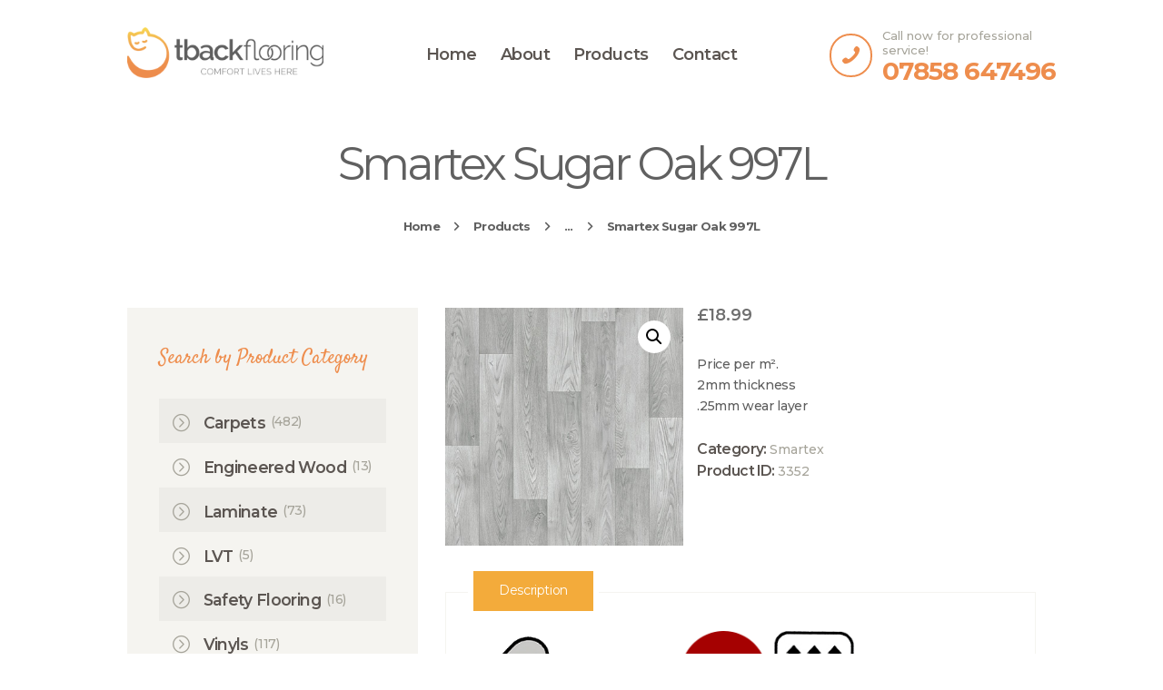

--- FILE ---
content_type: text/html; charset=UTF-8
request_url: https://tbackflooring.co.uk/products/smartex-sugar-oak-997l/
body_size: 18989
content:
<!DOCTYPE html>
<html lang="en-US" class="no-js scheme_default">
<head>
			<meta charset="UTF-8">
		<meta name="viewport" content="width=device-width, initial-scale=1, maximum-scale=1">
		<meta name="format-detection" content="telephone=no">
		<link rel="profile" href="https://gmpg.org/xfn/11">
		<link rel="pingback" href="https://tbackflooring.co.uk/xmlrpc.php">
		<meta name='robots' content='index, follow, max-image-preview:large, max-snippet:-1, max-video-preview:-1' />

	<!-- This site is optimized with the Yoast SEO plugin v20.10 - https://yoast.com/wordpress/plugins/seo/ -->
	<title>Smartex Sugar Oak 997L - TBACK Flooring</title>
	<link rel="canonical" href="https://tbackflooring.co.uk/products/smartex-sugar-oak-997l/" />
	<meta property="og:locale" content="en_US" />
	<meta property="og:type" content="article" />
	<meta property="og:title" content="Smartex Sugar Oak 997L - TBACK Flooring" />
	<meta property="og:description" content="Price per m². 2mm thickness .25mm wear layer" />
	<meta property="og:url" content="https://tbackflooring.co.uk/products/smartex-sugar-oak-997l/" />
	<meta property="og:site_name" content="TBACK Flooring" />
	<meta property="article:publisher" content="https://www.facebook.com/tbackflooring/" />
	<meta property="article:modified_time" content="2022-11-23T13:59:16+00:00" />
	<meta property="og:image" content="https://tbackflooring.co.uk/wp-content/uploads/2020/09/Smartex-SUGAR-OAK-997L.jpg" />
	<meta property="og:image:width" content="400" />
	<meta property="og:image:height" content="400" />
	<meta property="og:image:type" content="image/jpeg" />
	<meta name="twitter:card" content="summary_large_image" />
	<script type="application/ld+json" class="yoast-schema-graph">{"@context":"https://schema.org","@graph":[{"@type":"WebPage","@id":"https://tbackflooring.co.uk/products/smartex-sugar-oak-997l/","url":"https://tbackflooring.co.uk/products/smartex-sugar-oak-997l/","name":"Smartex Sugar Oak 997L - TBACK Flooring","isPartOf":{"@id":"https://tbackflooring.co.uk/#website"},"primaryImageOfPage":{"@id":"https://tbackflooring.co.uk/products/smartex-sugar-oak-997l/#primaryimage"},"image":{"@id":"https://tbackflooring.co.uk/products/smartex-sugar-oak-997l/#primaryimage"},"thumbnailUrl":"https://tbackflooring.co.uk/wp-content/uploads/2020/09/Smartex-SUGAR-OAK-997L.jpg","datePublished":"2020-09-16T11:47:29+00:00","dateModified":"2022-11-23T13:59:16+00:00","breadcrumb":{"@id":"https://tbackflooring.co.uk/products/smartex-sugar-oak-997l/#breadcrumb"},"inLanguage":"en-US","potentialAction":[{"@type":"ReadAction","target":["https://tbackflooring.co.uk/products/smartex-sugar-oak-997l/"]}]},{"@type":"ImageObject","inLanguage":"en-US","@id":"https://tbackflooring.co.uk/products/smartex-sugar-oak-997l/#primaryimage","url":"https://tbackflooring.co.uk/wp-content/uploads/2020/09/Smartex-SUGAR-OAK-997L.jpg","contentUrl":"https://tbackflooring.co.uk/wp-content/uploads/2020/09/Smartex-SUGAR-OAK-997L.jpg","width":400,"height":400},{"@type":"BreadcrumbList","@id":"https://tbackflooring.co.uk/products/smartex-sugar-oak-997l/#breadcrumb","itemListElement":[{"@type":"ListItem","position":1,"name":"Home","item":"https://tbackflooring.co.uk/"},{"@type":"ListItem","position":2,"name":"Products","item":"https://tbackflooring.co.uk/products/"},{"@type":"ListItem","position":3,"name":"Smartex Sugar Oak 997L"}]},{"@type":"WebSite","@id":"https://tbackflooring.co.uk/#website","url":"https://tbackflooring.co.uk/","name":"TBACK Flooring","description":"Comfort Lives Here","publisher":{"@id":"https://tbackflooring.co.uk/#organization"},"potentialAction":[{"@type":"SearchAction","target":{"@type":"EntryPoint","urlTemplate":"https://tbackflooring.co.uk/?s={search_term_string}"},"query-input":"required name=search_term_string"}],"inLanguage":"en-US"},{"@type":["Organization","Place"],"@id":"https://tbackflooring.co.uk/#organization","name":"TBack Flooring","url":"https://tbackflooring.co.uk/","logo":{"@id":"https://tbackflooring.co.uk/products/smartex-sugar-oak-997l/#local-main-organization-logo"},"image":{"@id":"https://tbackflooring.co.uk/products/smartex-sugar-oak-997l/#local-main-organization-logo"},"sameAs":["https://www.facebook.com/tbackflooring/"],"address":{"@id":"https://tbackflooring.co.uk/products/smartex-sugar-oak-997l/#local-main-place-address"},"geo":{"@type":"GeoCoordinates","latitude":"51.70528","longitude":"-0.61260"},"telephone":["01494792225"],"openingHoursSpecification":[{"@type":"OpeningHoursSpecification","dayOfWeek":["Monday","Tuesday","Wednesday","Thursday","Friday"],"opens":"09:00","closes":"17:00"},{"@type":"OpeningHoursSpecification","dayOfWeek":["Saturday"],"opens":"09:30","closes":"16:00"},{"@type":"OpeningHoursSpecification","dayOfWeek":["Sunday"],"opens":"00:00","closes":"00:00"}],"email":"sales@tbackflooring.co.uk","areaServed":"Buckinghamshire"},{"@type":"PostalAddress","@id":"https://tbackflooring.co.uk/products/smartex-sugar-oak-997l/#local-main-place-address","streetAddress":"44 High Street","addressLocality":"Chesham","postalCode":"HP5 1EP","addressRegion":"Buckinghamshire","addressCountry":"GB"},{"@type":"ImageObject","inLanguage":"en-US","@id":"https://tbackflooring.co.uk/products/smartex-sugar-oak-997l/#local-main-organization-logo","url":"https://tbackflooring.co.uk/wp-content/uploads/2020/07/tbf-logo1_medium.png","contentUrl":"https://tbackflooring.co.uk/wp-content/uploads/2020/07/tbf-logo1_medium.png","width":600,"height":156,"caption":"TBack Flooring"}]}</script>
	<meta name="geo.placename" content="Chesham" />
	<meta name="geo.position" content="51.70528;-0.61260" />
	<meta name="geo.region" content="United Kingdom (UK)" />
	<!-- / Yoast SEO plugin. -->


<link rel='dns-prefetch' href='//fonts.googleapis.com' />
<link rel='dns-prefetch' href='//use.fontawesome.com' />
<link rel="alternate" type="application/rss+xml" title="TBACK Flooring &raquo; Feed" href="https://tbackflooring.co.uk/feed/" />
<link rel="alternate" type="application/rss+xml" title="TBACK Flooring &raquo; Comments Feed" href="https://tbackflooring.co.uk/comments/feed/" />
<meta property="og:image" content="https://tbackflooring.co.uk/wp-content/uploads/2020/09/Smartex-SUGAR-OAK-997L.jpg"/>
<script type="text/javascript">
window._wpemojiSettings = {"baseUrl":"https:\/\/s.w.org\/images\/core\/emoji\/14.0.0\/72x72\/","ext":".png","svgUrl":"https:\/\/s.w.org\/images\/core\/emoji\/14.0.0\/svg\/","svgExt":".svg","source":{"concatemoji":"https:\/\/tbackflooring.co.uk\/wp-includes\/js\/wp-emoji-release.min.js?ver=6.2.2"}};
/*! This file is auto-generated */
!function(e,a,t){var n,r,o,i=a.createElement("canvas"),p=i.getContext&&i.getContext("2d");function s(e,t){p.clearRect(0,0,i.width,i.height),p.fillText(e,0,0);e=i.toDataURL();return p.clearRect(0,0,i.width,i.height),p.fillText(t,0,0),e===i.toDataURL()}function c(e){var t=a.createElement("script");t.src=e,t.defer=t.type="text/javascript",a.getElementsByTagName("head")[0].appendChild(t)}for(o=Array("flag","emoji"),t.supports={everything:!0,everythingExceptFlag:!0},r=0;r<o.length;r++)t.supports[o[r]]=function(e){if(p&&p.fillText)switch(p.textBaseline="top",p.font="600 32px Arial",e){case"flag":return s("\ud83c\udff3\ufe0f\u200d\u26a7\ufe0f","\ud83c\udff3\ufe0f\u200b\u26a7\ufe0f")?!1:!s("\ud83c\uddfa\ud83c\uddf3","\ud83c\uddfa\u200b\ud83c\uddf3")&&!s("\ud83c\udff4\udb40\udc67\udb40\udc62\udb40\udc65\udb40\udc6e\udb40\udc67\udb40\udc7f","\ud83c\udff4\u200b\udb40\udc67\u200b\udb40\udc62\u200b\udb40\udc65\u200b\udb40\udc6e\u200b\udb40\udc67\u200b\udb40\udc7f");case"emoji":return!s("\ud83e\udef1\ud83c\udffb\u200d\ud83e\udef2\ud83c\udfff","\ud83e\udef1\ud83c\udffb\u200b\ud83e\udef2\ud83c\udfff")}return!1}(o[r]),t.supports.everything=t.supports.everything&&t.supports[o[r]],"flag"!==o[r]&&(t.supports.everythingExceptFlag=t.supports.everythingExceptFlag&&t.supports[o[r]]);t.supports.everythingExceptFlag=t.supports.everythingExceptFlag&&!t.supports.flag,t.DOMReady=!1,t.readyCallback=function(){t.DOMReady=!0},t.supports.everything||(n=function(){t.readyCallback()},a.addEventListener?(a.addEventListener("DOMContentLoaded",n,!1),e.addEventListener("load",n,!1)):(e.attachEvent("onload",n),a.attachEvent("onreadystatechange",function(){"complete"===a.readyState&&t.readyCallback()})),(e=t.source||{}).concatemoji?c(e.concatemoji):e.wpemoji&&e.twemoji&&(c(e.twemoji),c(e.wpemoji)))}(window,document,window._wpemojiSettings);
</script>
<style type="text/css">
img.wp-smiley,
img.emoji {
	display: inline !important;
	border: none !important;
	box-shadow: none !important;
	height: 1em !important;
	width: 1em !important;
	margin: 0 0.07em !important;
	vertical-align: -0.1em !important;
	background: none !important;
	padding: 0 !important;
}
</style>
	<link property="stylesheet" rel='stylesheet' id='wc-blocks-vendors-style-css' href='https://tbackflooring.co.uk/wp-content/plugins/woocommerce/packages/woocommerce-blocks/build/wc-blocks-vendors-style.css?ver=10.2.4' type='text/css' media='all' />
<link property="stylesheet" rel='stylesheet' id='wc-blocks-style-css' href='https://tbackflooring.co.uk/wp-content/plugins/woocommerce/packages/woocommerce-blocks/build/wc-blocks-style.css?ver=10.2.4' type='text/css' media='all' />
<link property="stylesheet" rel='stylesheet' id='booked-tooltipster-css' href='https://tbackflooring.co.uk/wp-content/plugins/booked/assets/js/tooltipster/css/tooltipster.css?ver=3.3.0' type='text/css' media='all' />
<link property="stylesheet" rel='stylesheet' id='booked-tooltipster-theme-css' href='https://tbackflooring.co.uk/wp-content/plugins/booked/assets/js/tooltipster/css/themes/tooltipster-light.css?ver=3.3.0' type='text/css' media='all' />
<link property="stylesheet" rel='stylesheet' id='booked-animations-css' href='https://tbackflooring.co.uk/wp-content/plugins/booked/assets/css/animations.css?ver=2.4.3' type='text/css' media='all' />
<link property="stylesheet" rel='stylesheet' id='booked-css-css' href='https://tbackflooring.co.uk/wp-content/plugins/booked/dist/booked.css?ver=2.4.3' type='text/css' media='all' />
<style id='booked-css-inline-css' type='text/css'>
#ui-datepicker-div.booked_custom_date_picker table.ui-datepicker-calendar tbody td a.ui-state-active,#ui-datepicker-div.booked_custom_date_picker table.ui-datepicker-calendar tbody td a.ui-state-active:hover,body #booked-profile-page input[type=submit].button-primary:hover,body .booked-list-view button.button:hover, body .booked-list-view input[type=submit].button-primary:hover,body div.booked-calendar input[type=submit].button-primary:hover,body .booked-modal input[type=submit].button-primary:hover,body div.booked-calendar .bc-head,body div.booked-calendar .bc-head .bc-col,body div.booked-calendar .booked-appt-list .timeslot .timeslot-people button:hover,body #booked-profile-page .booked-profile-header,body #booked-profile-page .booked-tabs li.active a,body #booked-profile-page .booked-tabs li.active a:hover,body #booked-profile-page .appt-block .google-cal-button > a:hover,#ui-datepicker-div.booked_custom_date_picker .ui-datepicker-header{ background:#a6a49a !important; }body #booked-profile-page input[type=submit].button-primary:hover,body div.booked-calendar input[type=submit].button-primary:hover,body .booked-list-view button.button:hover, body .booked-list-view input[type=submit].button-primary:hover,body .booked-modal input[type=submit].button-primary:hover,body div.booked-calendar .bc-head .bc-col,body div.booked-calendar .booked-appt-list .timeslot .timeslot-people button:hover,body #booked-profile-page .booked-profile-header,body #booked-profile-page .appt-block .google-cal-button > a:hover{ border-color:#a6a49a !important; }body div.booked-calendar .bc-row.days,body div.booked-calendar .bc-row.days .bc-col,body .booked-calendarSwitcher.calendar,body #booked-profile-page .booked-tabs,#ui-datepicker-div.booked_custom_date_picker table.ui-datepicker-calendar thead,#ui-datepicker-div.booked_custom_date_picker table.ui-datepicker-calendar thead th{ background:#5b5551 !important; }body div.booked-calendar .bc-row.days .bc-col,body #booked-profile-page .booked-tabs{ border-color:#5b5551 !important; }#ui-datepicker-div.booked_custom_date_picker table.ui-datepicker-calendar tbody td.ui-datepicker-today a,#ui-datepicker-div.booked_custom_date_picker table.ui-datepicker-calendar tbody td.ui-datepicker-today a:hover,body #booked-profile-page input[type=submit].button-primary,body div.booked-calendar input[type=submit].button-primary,body .booked-list-view button.button, body .booked-list-view input[type=submit].button-primary,body .booked-list-view button.button, body .booked-list-view input[type=submit].button-primary,body .booked-modal input[type=submit].button-primary,body div.booked-calendar .booked-appt-list .timeslot .timeslot-people button,body #booked-profile-page .booked-profile-appt-list .appt-block.approved .status-block,body #booked-profile-page .appt-block .google-cal-button > a,body .booked-modal p.booked-title-bar,body div.booked-calendar .bc-col:hover .date span,body .booked-list-view a.booked_list_date_picker_trigger.booked-dp-active,body .booked-list-view a.booked_list_date_picker_trigger.booked-dp-active:hover,.booked-ms-modal .booked-book-appt,body #booked-profile-page .booked-tabs li a .counter{ background:#ee8d4d; }body #booked-profile-page input[type=submit].button-primary,body div.booked-calendar input[type=submit].button-primary,body .booked-list-view button.button, body .booked-list-view input[type=submit].button-primary,body .booked-list-view button.button, body .booked-list-view input[type=submit].button-primary,body .booked-modal input[type=submit].button-primary,body #booked-profile-page .appt-block .google-cal-button > a,body div.booked-calendar .booked-appt-list .timeslot .timeslot-people button,body .booked-list-view a.booked_list_date_picker_trigger.booked-dp-active,body .booked-list-view a.booked_list_date_picker_trigger.booked-dp-active:hover{ border-color:#ee8d4d; }body .booked-modal .bm-window p i.fa,body .booked-modal .bm-window a,body .booked-appt-list .booked-public-appointment-title,body .booked-modal .bm-window p.appointment-title,.booked-ms-modal.visible:hover .booked-book-appt{ color:#ee8d4d; }.booked-appt-list .timeslot.has-title .booked-public-appointment-title { color:inherit; }
</style>
<link property="stylesheet" rel='stylesheet' id='contact-form-7-css' href='https://tbackflooring.co.uk/wp-content/plugins/contact-form-7/includes/css/styles.css?ver=5.7.7' type='text/css' media='all' />
<link property="stylesheet" rel='stylesheet' id='essential-grid-plugin-settings-css' href='https://tbackflooring.co.uk/wp-content/plugins/essential-grid/public/assets/css/settings.css?ver=2.3.2' type='text/css' media='all' />
<link property="stylesheet" rel='stylesheet' id='tp-open-sans-css' href='https://fonts.googleapis.com/css?family=Open+Sans%3A300%2C400%2C600%2C700%2C800&#038;ver=6.2.2' type='text/css' media='all' />
<link property="stylesheet" rel='stylesheet' id='tp-raleway-css' href='https://fonts.googleapis.com/css?family=Raleway%3A100%2C200%2C300%2C400%2C500%2C600%2C700%2C800%2C900&#038;ver=6.2.2' type='text/css' media='all' />
<link property="stylesheet" rel='stylesheet' id='tp-droid-serif-css' href='https://fonts.googleapis.com/css?family=Droid+Serif%3A400%2C700&#038;ver=6.2.2' type='text/css' media='all' />
<link property="stylesheet" rel='stylesheet' id='tp-fontello-css' href='https://tbackflooring.co.uk/wp-content/plugins/essential-grid/public/assets/font/fontello/css/fontello.css?ver=2.3.2' type='text/css' media='all' />
<link property="stylesheet" rel='stylesheet' id='preloader-plus-css' href='https://tbackflooring.co.uk/wp-content/plugins/preloader-plus/assets/css/preloader-plus.min.css?ver=2.2.1' type='text/css' media='all' />
<style id='preloader-plus-inline-css' type='text/css'>
.preloader-plus {background-color: #ffffff; }body.complete > *:not(.preloader-plus),.preloader-plus {transition-duration: 1000ms,1000ms,0s; }.preloader-plus * {color: #65615F; }.preloader-plus.complete {opacity: 0; transform:  scale(1); transition-delay: 0s,0s,1000ms; }.preloader-plus .preloader-site-title {font-weight: bold; font-size: 50px; text-transform: none; }.preloader-plus #preloader-counter {font-weight: bold; font-size: 24px; }.preloader-plus .preloader-plus-custom-content {font-weight: bold; font-size: 24px; text-transform: none; }.preloader-plus-default-icons {width: 80px; height: 80px; }.preloader-plus .preloader-custom-img {animation: preloader-none 1500ms linear infinite; width: 150px; }.preloader-plus .prog-bar {height: 5px; background-color: #dd3333; }.preloader-plus .prog-bar-bg {height: 5px; background-color: #919191; }.preloader-plus .prog-bar-wrapper {top: 0; padding-top: 0; width: 100%; }
</style>
<link property="stylesheet" rel='stylesheet' id='rs-plugin-settings-css' href='https://tbackflooring.co.uk/wp-content/plugins/revslider/public/assets/css/settings.css?ver=5.4.8.3' type='text/css' media='all' />
<style id='rs-plugin-settings-inline-css' type='text/css'>
#rs-demo-id {}
</style>
<link property="stylesheet" rel='stylesheet' id='trx_addons-icons-css' href='https://tbackflooring.co.uk/wp-content/plugins/trx_addons/css/font-icons/css/trx_addons_icons-embedded.min.css' type='text/css' media='all' />
<link property="stylesheet" rel='stylesheet' id='swiperslider-css' href='https://tbackflooring.co.uk/wp-content/plugins/trx_addons/js/swiper/swiper.min.css' type='text/css' media='all' />
<link property="stylesheet" rel='stylesheet' id='magnific-popup-css' href='https://tbackflooring.co.uk/wp-content/plugins/trx_addons/js/magnific/magnific-popup.min.css' type='text/css' media='all' />
<link property="stylesheet" rel='stylesheet' id='trx_addons-css' href='https://tbackflooring.co.uk/wp-content/plugins/trx_addons/css/trx_addons.css' type='text/css' media='all' />
<link property="stylesheet" rel='stylesheet' id='trx_addons-animation-css' href='https://tbackflooring.co.uk/wp-content/plugins/trx_addons/css/trx_addons.animation.css' type='text/css' media='all' />
<link property="stylesheet" rel='stylesheet' id='pdc-layout-styles-css' href='https://tbackflooring.co.uk/wp-content/plugins/woocommerce-product-details-customiser/assets/css/layout.css?ver=6.2.2' type='text/css' media='only screen and (min-width: 768px)' />
<link property="stylesheet" rel='stylesheet' id='photoswipe-css' href='https://tbackflooring.co.uk/wp-content/plugins/woocommerce/assets/css/photoswipe/photoswipe.min.css?ver=7.8.2' type='text/css' media='all' />
<link property="stylesheet" rel='stylesheet' id='photoswipe-default-skin-css' href='https://tbackflooring.co.uk/wp-content/plugins/woocommerce/assets/css/photoswipe/default-skin/default-skin.min.css?ver=7.8.2' type='text/css' media='all' />
<link property="stylesheet" rel='stylesheet' id='woocommerce-layout-css' href='https://tbackflooring.co.uk/wp-content/plugins/woocommerce/assets/css/woocommerce-layout.css?ver=7.8.2' type='text/css' media='all' />
<link property="stylesheet" rel='stylesheet' id='woocommerce-smallscreen-css' href='https://tbackflooring.co.uk/wp-content/plugins/woocommerce/assets/css/woocommerce-smallscreen.css?ver=7.8.2' type='text/css' media='only screen and (max-width: 768px)' />
<link property="stylesheet" rel='stylesheet' id='woocommerce-general-css' href='https://tbackflooring.co.uk/wp-content/plugins/woocommerce/assets/css/woocommerce.css?ver=7.8.2' type='text/css' media='all' />
<style id='woocommerce-inline-inline-css' type='text/css'>
.woocommerce form .form-row .required { visibility: visible; }
</style>
<link property="stylesheet" rel='stylesheet' id='wp-review-slider-pro-public_combine-css' href='https://tbackflooring.co.uk/wp-content/plugins/wp-google-places-review-slider/public/css/wprev-public_combine.css?ver=12.5' type='text/css' media='all' />
<link property="stylesheet" rel='stylesheet' id='parent-style-css' href='https://tbackflooring.co.uk/wp-content/themes/mahogany/style.css?ver=6.2.2' type='text/css' media='all' />
<!--[if lt IE 9]>
<link property="stylesheet" rel='stylesheet' id='vc_lte_ie9-css' href='https://tbackflooring.co.uk/wp-content/plugins/js_composer/assets/css/vc_lte_ie9.min.css?ver=6.0.2' type='text/css' media='screen' />
<![endif]-->
<link property="stylesheet" rel='stylesheet' id='booked-wc-fe-styles-css' href='https://tbackflooring.co.uk/wp-content/plugins/booked/includes/add-ons/woocommerce-payments//css/frontend-style.css?ver=6.2.2' type='text/css' media='all' />
<link property="stylesheet" rel='stylesheet' id='font-awesome-official-css' href='https://use.fontawesome.com/releases/v6.2.1/css/all.css' type='text/css' media='all' integrity="sha384-twcuYPV86B3vvpwNhWJuaLdUSLF9+ttgM2A6M870UYXrOsxKfER2MKox5cirApyA" crossorigin="anonymous" />
<link property="stylesheet" rel='stylesheet' id='mahogany-font-google_fonts-css' href='https://fonts.googleapis.com/css?family=Satisfy:400%7CMontserrat:100,100i,200,200i,300,300i,400,400i,500,500i,600,600i,700,700i&#038;subset=latin,latin-ext' type='text/css' media='all' />
<link property="stylesheet" rel='stylesheet' id='fontello-icons-css' href='https://tbackflooring.co.uk/wp-content/themes/mahogany/css/font-icons/css/fontello-embedded.css' type='text/css' media='all' />
<link property="stylesheet" rel='stylesheet' id='mahogany-main-css' href='https://tbackflooring.co.uk/wp-content/themes/mahogany/style.css' type='text/css' media='all' />
<style id='mahogany-main-inline-css' type='text/css'>
.post-navigation .nav-previous a .nav-arrow { background-image: url(https://tbackflooring.co.uk/wp-content/uploads/2020/09/Smartex-LONDON-970M-370x208.jpg); }.post-navigation .nav-next a .nav-arrow { background-image: url(https://tbackflooring.co.uk/wp-content/uploads/2020/09/Smartex-HOLYWELL-990M-370x208.jpg); }
</style>
<link property="stylesheet" rel='stylesheet' id='mahogany-styles-css' href='https://tbackflooring.co.uk/wp-content/themes/mahogany/css/__styles.css' type='text/css' media='all' />
<link property="stylesheet" rel='stylesheet' id='mahogany-colors-css' href='https://tbackflooring.co.uk/wp-content/themes/mahogany/css/__colors.css' type='text/css' media='all' />
<link property="stylesheet" rel='stylesheet' id='mediaelement-css' href='https://tbackflooring.co.uk/wp-includes/js/mediaelement/mediaelementplayer-legacy.min.css?ver=4.2.17' type='text/css' media='all' />
<link property="stylesheet" rel='stylesheet' id='wp-mediaelement-css' href='https://tbackflooring.co.uk/wp-includes/js/mediaelement/wp-mediaelement.min.css?ver=6.2.2' type='text/css' media='all' />
<link property="stylesheet" rel='stylesheet' id='mahogany-child-css' href='https://tbackflooring.co.uk/wp-content/themes/mahogany-child/style.css' type='text/css' media='all' />
<link property="stylesheet" rel='stylesheet' id='mahogany-responsive-css' href='https://tbackflooring.co.uk/wp-content/themes/mahogany/css/responsive.css' type='text/css' media='all' />
<link property="stylesheet" rel='stylesheet' id='font-awesome-official-v4shim-css' href='https://use.fontawesome.com/releases/v6.2.1/css/v4-shims.css' type='text/css' media='all' integrity="sha384-RreHPODFsMyzCpG+dKnwxOSjmjkuPWWdYP8sLpBRoSd8qPNJwaxKGUdxhQOKwUc7" crossorigin="anonymous" />
<script type='text/javascript' src='https://tbackflooring.co.uk/wp-includes/js/jquery/jquery.min.js?ver=3.6.4' id='jquery-core-js'></script>
<script type='text/javascript' src='https://tbackflooring.co.uk/wp-includes/js/jquery/jquery-migrate.min.js?ver=3.4.0' id='jquery-migrate-js'></script>
<script type='text/javascript' src='https://tbackflooring.co.uk/wp-content/plugins/essential-grid/public/assets/js/jquery.esgbox.min.js?ver=2.3.2' id='themepunchboxext-js'></script>
<link rel="https://api.w.org/" href="https://tbackflooring.co.uk/wp-json/" /><link rel="alternate" type="application/json" href="https://tbackflooring.co.uk/wp-json/wp/v2/product/3352" /><link rel="EditURI" type="application/rsd+xml" title="RSD" href="https://tbackflooring.co.uk/xmlrpc.php?rsd" />
<link rel="wlwmanifest" type="application/wlwmanifest+xml" href="https://tbackflooring.co.uk/wp-includes/wlwmanifest.xml" />
<meta name="generator" content="WordPress 6.2.2" />
<meta name="generator" content="WooCommerce 7.8.2" />
<link rel='shortlink' href='https://tbackflooring.co.uk/?p=3352' />
<link rel="alternate" type="application/json+oembed" href="https://tbackflooring.co.uk/wp-json/oembed/1.0/embed?url=https%3A%2F%2Ftbackflooring.co.uk%2Fproducts%2Fsmartex-sugar-oak-997l%2F" />
<link rel="alternate" type="text/xml+oembed" href="https://tbackflooring.co.uk/wp-json/oembed/1.0/embed?url=https%3A%2F%2Ftbackflooring.co.uk%2Fproducts%2Fsmartex-sugar-oak-997l%2F&#038;format=xml" />
		<script type="text/javascript">
			var ajaxRevslider;
			
			jQuery(document).ready(function() {
				// CUSTOM AJAX CONTENT LOADING FUNCTION
				ajaxRevslider = function(obj) {
				
					// obj.type : Post Type
					// obj.id : ID of Content to Load
					// obj.aspectratio : The Aspect Ratio of the Container / Media
					// obj.selector : The Container Selector where the Content of Ajax will be injected. It is done via the Essential Grid on Return of Content
					
					var content = "";

					data = {};
					
					data.action = 'revslider_ajax_call_front';
					data.client_action = 'get_slider_html';
					data.token = '99b99b66bc';
					data.type = obj.type;
					data.id = obj.id;
					data.aspectratio = obj.aspectratio;
					
					// SYNC AJAX REQUEST
					jQuery.ajax({
						type:"post",
						url:"https://tbackflooring.co.uk/wp-admin/admin-ajax.php",
						dataType: 'json',
						data:data,
						async:false,
						success: function(ret, textStatus, XMLHttpRequest) {
							if(ret.success == true)
								content = ret.data;								
						},
						error: function(e) {
							console.log(e);
						}
					});
					
					 // FIRST RETURN THE CONTENT WHEN IT IS LOADED !!
					 return content;						 
				};
				
				// CUSTOM AJAX FUNCTION TO REMOVE THE SLIDER
				var ajaxRemoveRevslider = function(obj) {
					return jQuery(obj.selector+" .rev_slider").revkill();
				};

				// EXTEND THE AJAX CONTENT LOADING TYPES WITH TYPE AND FUNCTION
				var extendessential = setInterval(function() {
					if (jQuery.fn.tpessential != undefined) {
						clearInterval(extendessential);
						if(typeof(jQuery.fn.tpessential.defaults) !== 'undefined') {
							jQuery.fn.tpessential.defaults.ajaxTypes.push({type:"revslider",func:ajaxRevslider,killfunc:ajaxRemoveRevslider,openAnimationSpeed:0.3});   
							// type:  Name of the Post to load via Ajax into the Essential Grid Ajax Container
							// func: the Function Name which is Called once the Item with the Post Type has been clicked
							// killfunc: function to kill in case the Ajax Window going to be removed (before Remove function !
							// openAnimationSpeed: how quick the Ajax Content window should be animated (default is 0.3)
						}
					}
				},30);
			});
		</script>
			<noscript><style>.woocommerce-product-gallery{ opacity: 1 !important; }</style></noscript>
	<style type="text/css">.recentcomments a{display:inline !important;padding:0 !important;margin:0 !important;}</style><meta name="generator" content="Powered by WPBakery Page Builder - drag and drop page builder for WordPress."/>
<meta name="generator" content="Powered by Slider Revolution 5.4.8.3 - responsive, Mobile-Friendly Slider Plugin for WordPress with comfortable drag and drop interface." />
<link rel="icon" href="https://tbackflooring.co.uk/wp-content/uploads/2020/07/cropped-favicon3-01-32x32.png" sizes="32x32" />
<link rel="icon" href="https://tbackflooring.co.uk/wp-content/uploads/2020/07/cropped-favicon3-01-192x192.png" sizes="192x192" />
<link rel="apple-touch-icon" href="https://tbackflooring.co.uk/wp-content/uploads/2020/07/cropped-favicon3-01-180x180.png" />
<meta name="msapplication-TileImage" content="https://tbackflooring.co.uk/wp-content/uploads/2020/07/cropped-favicon3-01-270x270.png" />
<script type="text/javascript">function setREVStartSize(e){									
						try{ e.c=jQuery(e.c);var i=jQuery(window).width(),t=9999,r=0,n=0,l=0,f=0,s=0,h=0;
							if(e.responsiveLevels&&(jQuery.each(e.responsiveLevels,function(e,f){f>i&&(t=r=f,l=e),i>f&&f>r&&(r=f,n=e)}),t>r&&(l=n)),f=e.gridheight[l]||e.gridheight[0]||e.gridheight,s=e.gridwidth[l]||e.gridwidth[0]||e.gridwidth,h=i/s,h=h>1?1:h,f=Math.round(h*f),"fullscreen"==e.sliderLayout){var u=(e.c.width(),jQuery(window).height());if(void 0!=e.fullScreenOffsetContainer){var c=e.fullScreenOffsetContainer.split(",");if (c) jQuery.each(c,function(e,i){u=jQuery(i).length>0?u-jQuery(i).outerHeight(!0):u}),e.fullScreenOffset.split("%").length>1&&void 0!=e.fullScreenOffset&&e.fullScreenOffset.length>0?u-=jQuery(window).height()*parseInt(e.fullScreenOffset,0)/100:void 0!=e.fullScreenOffset&&e.fullScreenOffset.length>0&&(u-=parseInt(e.fullScreenOffset,0))}f=u}else void 0!=e.minHeight&&f<e.minHeight&&(f=e.minHeight);e.c.closest(".rev_slider_wrapper").css({height:f})					
						}catch(d){console.log("Failure at Presize of Slider:"+d)}						
					};</script>
		<style type="text/css" id="wp-custom-css">
			strong {
    color: #fff !important;
}

.scheme_default .woocommerce span.amount, .scheme_default .woocommerce-page span.amount {
    color: #6f6f6f;
    font-size: 40px;
}

.scheme_default aside.woocommerce del, .scheme_default .woocommerce del, .scheme_default .woocommerce del > span.amount, .scheme_default .woocommerce-page del, .scheme_default .woocommerce-page del > span.amount {
    color: #a6a49a !important;
    font-size: 24px;
    padding-top: 12px;
	  padding-right: 3px;
}

.scheme_default .woocommerce ul.products li.product .price del span, .scheme_default .woocommerce-page ul.products li.product .price del span, .scheme_default .woocommerce ul.products li.product .price del, .scheme_default .woocommerce-page ul.products li.product .price del {
    color: #a6a49a;
    font-size: 24px;
	  padding-top: 0px;
}

.woocommerce ul.products li.product .post_data, .woocommerce-page ul.products li.product .post_data {
    padding: 1.65em 1em;
}

.sc_layouts_row_type_normal .sc_layouts_iconed_text .sc_layouts_iconed_text_line2 {
    font-size: 2.3em;
    font-weight: 700;
    letter-spacing: -0.9px;
    margin-top: 6px;
}

.scheme_default .sc_layouts_row_type_normal .sc_layouts_iconed_text .sc_layouts_item_icon, .scheme_default.sc_layouts_row_type_normal .sc_layouts_iconed_text .sc_layouts_item_icon {
    font-size: 24px;
}

.woocommerce div.product p.price {
    margin: -3px 0 2em;
}

.woocommerce ul.products li.product>.post_item.post_layout_thumbs {
    height: 400px;
}

.scheme_default .sc_layouts_row.sc_layouts_row_type_narrow, .scheme_default.sc_layouts_row.sc_layouts_row_type_narrow {
    background-color: #ffffff;
}

#content .wpb_alert p:last-child, #content .wpb_text_column :last-child, #content .wpb_text_column p:last-child, .wpb_alert p:last-child, .wpb_text_column :last-child, .wpb_text_column p:last-child {
    padding-left: 2px;
}

.sc_layouts_row_type_normal {
    padding: 0.7em 0 1.2em 0;
}

.sc_layouts_row .sc_layouts_item {
    margin-top: 0.5em !important;
    margin-bottom: 1em !important;
}

.scheme_dark .sc_layouts_title_breadcrumbs span.breadcrumbs_delimiter:nth-last-child(2), .scheme_dark .sc_layouts_title_breadcrumbs .breadcrumbs_item.current {
    color: #ee8d4d !important;
}

.scheme_dark .sc_price_alter .sc_price_item_price .sc_price_item_price_before, .scheme_dark.sc_price_alter .sc_price_item_price .sc_price_item_price_before {
    color: #ee8d4d;
}

.scheme_default .widget_contacts .contacts_info .contacts_phone a {
    color: #ee8d4d;
}

.scheme_dark .widget_contacts .contacts_icon {
    color: #ee8d4d;
    border-color: #ee8d4d;
}

.scheme_dark .copyright_text a {
    color: #ee8d4d;
}

.scheme_default .woocommerce ul.products li.product.product-category .post_data .post_header a, .scheme_default .woocommerce-page ul.products.product-category li.product .post_data .post_header a {
    font-size: 22px;
    padding-top: 20px;
}

.scheme_default .sidebar .widget.woocommerce.widget_product_search .widget_title, .scheme_default .sidebar .widget.widget_display_search .widget_title, .scheme_default .sidebar .widget_search .widget_title {
    color: #ffffff;
}

.scheme_default .sc_edd_details .downloads_page_tags .downloads_page_data > a, .scheme_default .widget_product_tag_cloud a, .scheme_default .widget_tag_cloud a {
    color: #ffffff;
    background-color: #d8d6cf;
}

.widget.widget_recent_entries ul li a, .widget.widget_meta ul li a, .widget.widget_pages ul li a, .widget.widget_categories ul li a, .widget.widget_archive ul li a, .widget.widget_product_categories ul li a {
    font-size: 1.25em;
}

.woocommerce.columns-2 ul.products li.product, .woocommerce-page.columns-2 ul.products li.product, .woocommerce .related.products ul.products li.product.column-1_2, .woocommerce-page .related.products ul.products li.product.column-1_2, .woocommerce .upcells.products ul.products li.product.column-1_2, .woocommerce-page .upcells.products ul.products li.product.column-1_2, .woocommerce ul.products li.product.column-1_2, .woocommerce-page ul.products li.product.column-1_2 {
    width: 33.3333%;
}

.woocommerce ul.products li.product>.post_item.post_layout_thumbs {
    height: 320px;
}

.scheme_default .woocommerce span.amount, .scheme_default .woocommerce-page span.amount {
    font-size: 28px;
}

.contacts_logo {
    padding-right: 20% !important;
}

.sc_layouts_row_type_normal .sc_layouts_iconed_text .sc_layouts_iconed_text_line2 {
    font-size: 2em !important;
    margin-top: 5px !important;
}

.list_products.shop_mode_list li.product.column-1_2 {
    width: 100% !important;
}


/**
 * Media queries for different screen sizes.
 */

.woocommerce ul.products li.product .post_data, .woocommerce-page ul.products li.product .post_data {
    bottom: 0;
}

.scheme_default .woocommerce span.amount, .scheme_default .woocommerce-page span.amount {
    font-size: 18px;
}

@media screen and (max-width: 1920px) {
	.woocommerce ul.products li.product>.post_item.post_layout_thumbs {
		height: 250px;
	}
}

@media screen and (max-width: 1439px) {
	.woocommerce ul.products li.product>.post_item.post_layout_thumbs {
		height: 230px;
	}
}

@media screen and (max-width: 640px) {
	.woocommerce ul.products li.product>.post_item.post_layout_thumbs {
		height: 230px;
	}
}

.sc_item_title.sc_item_title_style_2:not(.sc_item_title_tag) {
    font-size: 2.75em !important;
    font-weight: 400;
    line-height: 1.18em;
	  letter-spacing: -1px !important;
}

.sc_item_title i {
    font-size: 60px !important;
}

.vc_icon_element {
    margin-bottom: 0px !important;
}

.scheme_dark .sc_layouts_title .sc_layouts_title_content .sc_layouts_title_caption {
    color: #606060;
	  font-size: 50px;
}

.scheme_dark .sc_layouts_title_breadcrumbs span.breadcrumbs_delimiter:nth-last-child(2), .scheme_dark .sc_layouts_title_breadcrumbs .breadcrumbs_item.current {
    color: #606060 !important;
}

.scheme_dark .sc_layouts_title_breadcrumbs a {
    color: #606060 !important;
}

.breadcrumbs {
    margin: 0 1.1em;
    color: #5f5f5f;
}

.scheme_default .single-product div.product .woocommerce-tabs .panel p {
    margin-bottom: 1.2em;
    color: #5f5f5f;
}

.scheme_default {
    color: #5e5e5e;
}

@media screen and (max-width: 640px) {
	.single-product .related h2 {
    font-size: 2.75em;
  }
}

.menu_mobile .menu_mobile_nav_area>ul>li, .menu_mobile .menu_mobile_nav_area>ul>li>a {
    line-height: 44px;
}

input[type="tel"] {
    padding: 1.4em 2.0em;
}

.wpseo-directions-heading {
    padding-top: 40px;
    padding-left: 100px;
	  font-size: 22px;
	  font-weight: 600;
}

.wpseo-directions-form {
    padding-left: 100px;
	  padding-bottom: 50px;
}

.wpseo-directions-form p {
    font-size: 16px;
}

.wpseo-directions-form input[type="text"] {
    margin-left: 20px;
    margin-right: 10px;
}

.wpseo-directions-form input[type="submit"] {
    padding: 0.8em 2em;
}

.sc_item_subtitle.sc_item_title_style_2 + .sc_item_title {
    margin-top: 0em;
    font-size: 50px;
}

.sc_item_title {
    hyphens: inherit;
}

.scheme_default .woocommerce ul.products li.product.product-category .post_data .post_header a {
    font-size: 22px;
    padding-top: 10px;
}

.woocommerce ul.products li.product .post_data, .woocommerce-page ul.products li.product .post_data {
    padding: 1em 0.5em;
}

.scheme_default .woocommerce ul.products li.product .post_header a {
    line-height: 1.2em;
	  font-size: 16px !important;
}

.gridlist-toggle {
    display: none;
}

woocommerce .mahogany_shop_mode_buttons, .woocommerce-page .mahogany_shop_mode_buttons {
    display: none;
}

		</style>
		<noscript><style type="text/css"> .wpb_animate_when_almost_visible { opacity: 1; }</style></noscript><style type="text/css" id="trx_addons-inline-styles-inline-css">.vc_custom_1595868625366{padding-top: 20px !important;}.vc_custom_1596466231017{background-size: cover !important;}.vc_custom_1596461834140{background-size: cover !important;}.vc_custom_1669384166809{padding-top: 10px !important;padding-right: 5% !important;padding-bottom: 20px !important;}.vc_custom_1595521569707{background-color: #606060 !important;background-size: cover !important;}.vc_custom_1595521643358{background-color: #464646 !important;}.vc_custom_1595871516680{background-color: #464646 !important;}.vc_custom_1513349118859{background-color: #2b2828 !important;}.vc_custom_1595841229629{padding-right: 20% !important;}.vc_custom_1596631078738{padding-right: 20% !important;}.vc_custom_1513349243405{margin-bottom: -30px !important;}.sc_layouts_row .custom-logo-link img,.custom-logo-link img,.sc_layouts_row .sc_layouts_logo img,.sc_layouts_logo img{max-height:70px}</style></head>

<body data-rsssl=1 class="product-template-default single single-product postid-3352 theme-mahogany collateral-product-columns-2 woocommerce woocommerce-page woocommerce-no-js body_tag scheme_default blog_mode_shop body_style_wide  is_stream blog_style_excerpt sidebar_show sidebar_left header_type_custom header_style_header-custom-6 header_position_default header_mobile_enabled menu_style_top no_layout wpb-js-composer js-comp-ver-6.0.2 vc_responsive">

		
	<div id="wptime-plugin-preloader"></div>

	<div class="body_wrap">

		<div class="page_wrap"><header class="top_panel top_panel_custom top_panel_custom_6 top_panel_custom_header-default without_bg_image with_featured_image scheme_default"><div class="vc_row wpb_row vc_row-fluid vc_custom_1595868625366 sc_layouts_row sc_layouts_row_type_normal sc_layouts_row_fixed sc_layouts_hide_on_mobile"><div class="wpb_column vc_column_container vc_col-sm-12 sc_layouts_column_icons_position_left"><div class="vc_column-inner"><div class="wpb_wrapper"><div id="sc_content_2115808714"
		class="sc_content color_style_default sc_content_default sc_content_width_1_1 sc_float_center"><div class="sc_content_container"><div class="vc_row wpb_row vc_inner vc_row-fluid vc_row-o-equal-height vc_row-o-content-middle vc_row-flex"><div class="wpb_column vc_column_container vc_col-sm-3 sc_layouts_column sc_layouts_column_align_left sc_layouts_column_icons_position_left"><div class="vc_column-inner"><div class="wpb_wrapper">
	<div  class="wpb_single_image wpb_content_element vc_align_left  vc_custom_1669384166809">
		
		<figure class="wpb_wrapper vc_figure">
			<a href="https://tbackflooring.co.uk/" target="_self" class="vc_single_image-wrapper   vc_box_border_grey"><img class="vc_single_image-img " src="https://tbackflooring.co.uk/wp-content/uploads/2020/07/tbf-logo1-576x150.png" width="576" height="150" alt="tbf-logo1" title="tbf-logo1" /></a>
		</figure>
	</div>
</div></div></div><div class="wpb_column vc_column_container vc_col-sm-6 sc_layouts_column sc_layouts_column_align_center sc_layouts_column_icons_position_left"><div class="vc_column-inner"><div class="wpb_wrapper"><div class="sc_layouts_item sc_layouts_hide_on_mobile"><nav class="sc_layouts_menu sc_layouts_menu_default menu_hover_fade hide_on_mobile" id="sc_layouts_menu_818607372"		><ul id="sc_layouts_menu_1916130549" class="sc_layouts_menu_nav"><li id="menu-item-940" class="menu-item menu-item-type-post_type menu-item-object-page menu-item-home menu-item-940"><a href="https://tbackflooring.co.uk/"><span>Home</span></a></li><li id="menu-item-97" class="menu-item menu-item-type-post_type menu-item-object-page menu-item-97"><a href="https://tbackflooring.co.uk/about/"><span>About</span></a></li><li id="menu-item-101" class="menu-item menu-item-type-post_type menu-item-object-page current_page_parent menu-item-101"><a href="https://tbackflooring.co.uk/products/"><span>Products</span></a></li><li id="menu-item-99" class="menu-item menu-item-type-post_type menu-item-object-page menu-item-99"><a href="https://tbackflooring.co.uk/contact/"><span>Contact</span></a></li></ul></nav><!-- /.sc_layouts_menu --></div></div></div></div><div class="wpb_column vc_column_container vc_col-sm-3 sc_layouts_column_icons_position_left"><div class="vc_column-inner"><div class="wpb_wrapper"><div class="sc_layouts_item sc_layouts_hide_on_mobile"><div id="sc_layouts_iconed_text_1021890731" class="sc_layouts_iconed_text hide_on_mobile"><a href="tel:07858647496" class="sc_layouts_item_link sc_layouts_iconed_text_link"><span class="sc_layouts_item_icon sc_layouts_iconed_text_icon icon-phone"></span><span class="sc_layouts_item_details sc_layouts_iconed_text_details"><span class="sc_layouts_item_details_line1 sc_layouts_iconed_text_line1">Call now for professional service!</span><span class="sc_layouts_item_details_line2 sc_layouts_iconed_text_line2">07858 647496</span></span><!-- /.sc_layouts_iconed_text_details --></a></div><!-- /.sc_layouts_iconed_text --></div></div></div></div></div></div></div><!-- /.sc_content --></div></div></div></div><div class="vc_row wpb_row vc_row-fluid vc_custom_1596466231017 vc_row-has-fill sc_layouts_hide_on_frontpage scheme_dark"><div class="wpb_column vc_column_container vc_col-sm-12 sc_layouts_column sc_layouts_column_align_center sc_layouts_column_icons_position_left"><div class="vc_column-inner"><div class="wpb_wrapper"><div class="vc_empty_space"
	  style="height: 3rem"><span class="vc_empty_space_inner"></span></div>
<div class="sc_layouts_item sc_layouts_hide_on_frontpage"><div id="sc_layouts_title_865887094" class="sc_layouts_title hide_on_frontpage with_content"><div class="sc_layouts_title_content"><div class="sc_layouts_title_title">							<h1 class="sc_layouts_title_caption">Smartex Sugar Oak 997L</h1>
							</div><div class="sc_layouts_title_breadcrumbs"><div class="breadcrumbs"><a class="breadcrumbs_item home" href="https://tbackflooring.co.uk/">Home</a><span class="breadcrumbs_delimiter"></span><a href="https://tbackflooring.co.uk/products/">Products</a><span class="breadcrumbs_delimiter"></span>...<span class="breadcrumbs_delimiter"></span><span class="breadcrumbs_item current">Smartex Sugar Oak 997L</span></div></div></div><!-- .sc_layouts_title_content --></div><!-- /.sc_layouts_title --></div></div></div></div></div></header>	<div class="top_panel_mobile without_bg_image scheme_default"><div class="top_panel_mobile_navi sc_layouts_row sc_layouts_row_type_compact sc_layouts_row_delimiter sc_layouts_row_fixed sc_layouts_row_fixed_always">
			<div class="content_wrap">
				<div class="columns_wrap columns_fluid">
					<div class="sc_layouts_column sc_layouts_column_align_left sc_layouts_column_icons_position_left sc_layouts_column_fluid column-1_3"><div class="sc_layouts_item"><a class="sc_layouts_logo" href="https://tbackflooring.co.uk/"><img src="//tbackflooring.co.uk/wp-content/uploads/2020/07/tbf-logo1_medium-300x78.png" alt="img" width="300" height="78"></a></div></div><div class="sc_layouts_column sc_layouts_column_align_right sc_layouts_column_icons_position_left sc_layouts_column_fluid  column-2_3"><div class="sc_layouts_item"><div class="search_wrap search_style_fullscreen header_mobile_search">
	<div class="search_form_wrap">
		<form role="search" method="get" class="search_form" action="https://tbackflooring.co.uk/">
			<input type="text" class="search_field" placeholder="Search" value="" name="s">
			<button type="submit" class="search_submit trx_addons_icon-search"></button>
							<a class="search_close trx_addons_icon-delete"></a>
					</form>
	</div>
	</div></div><div class="sc_layouts_item">
							<div class="sc_layouts_iconed_text sc_layouts_menu_mobile_button">
								<a class="sc_layouts_item_link sc_layouts_iconed_text_link" href="#">
									<span class="sc_layouts_item_icon sc_layouts_iconed_text_icon trx_addons_icon-menu"></span>
								</a>
							</div>
						</div></div><!-- /.sc_layouts_column -->
				</div><!-- /.columns_wrap -->
			</div><!-- /.content_wrap -->
		</div><!-- /.sc_layouts_row --></div><!-- /.top_panel_mobile --><div class="menu_mobile_overlay"></div>
<div class="menu_mobile menu_mobile_fullscreen scheme_dark">
	<div class="menu_mobile_inner">
		<a class="menu_mobile_close icon-cancel"></a><a class="sc_layouts_logo" href="https://tbackflooring.co.uk/"><img src="//tbackflooring.co.uk/wp-content/uploads/2020/07/tbf-logo1_medium-300x78.png" alt="img" width="300" height="78"></a><nav class="menu_mobile_nav_area"><ul id="menu_mobile_1109613354"><li id="menu_mobile-item-940" class="menu-item menu-item-type-post_type menu-item-object-page menu-item-home menu-item-940"><a href="https://tbackflooring.co.uk/"><span>Home</span></a></li><li id="menu_mobile-item-97" class="menu-item menu-item-type-post_type menu-item-object-page menu-item-97"><a href="https://tbackflooring.co.uk/about/"><span>About</span></a></li><li id="menu_mobile-item-101" class="menu-item menu-item-type-post_type menu-item-object-page current_page_parent menu-item-101"><a href="https://tbackflooring.co.uk/products/"><span>Products</span></a></li><li id="menu_mobile-item-99" class="menu-item menu-item-type-post_type menu-item-object-page menu-item-99"><a href="https://tbackflooring.co.uk/contact/"><span>Contact</span></a></li></ul></nav><div class="search_wrap search_style_normal search_mobile">
	<div class="search_form_wrap">
		<form role="search" method="get" class="search_form" action="https://tbackflooring.co.uk/">
			<input type="text" class="search_field" placeholder="Search" value="" name="s">
			<button type="submit" class="search_submit trx_addons_icon-search"></button>
					</form>
	</div>
	</div><div class="socials_mobile"><a target="_blank" href="https://business.facebook.com/ThemeRexStudio/" class="social_item social_item_style_icons social_item_type_icons"><span class="social_icon social_icon_facebook"><span class="icon-facebook"></span></span></a><a target="_blank" href="https://twitter.com/ThemeREX_net" class="social_item social_item_style_icons social_item_type_icons"><span class="social_icon social_icon_twitter"><span class="icon-twitter"></span></span></a><a target="_blank" href="https://www.instagram.com/themerex_net/" class="social_item social_item_style_icons social_item_type_icons"><span class="social_icon social_icon_instagram"><span class="icon-instagram"></span></span></a><a target="_blank" href="https://www.pinterest.com/themerex0063" class="social_item social_item_style_icons social_item_type_icons"><span class="social_icon social_icon_pinterest"><span class="icon-pinterest"></span></span></a></div>	</div>
</div>

			<div class="page_content_wrap">

								<div class="content_wrap">
				
									

					<div class="content">
										

				<article class="post_item_single post_type_product">
			<nav class="woocommerce-breadcrumb"><a href="https://tbackflooring.co.uk">Home</a>&nbsp;&#47;&nbsp;<a href="https://tbackflooring.co.uk/products/">Products</a>&nbsp;&#47;&nbsp;<a href="https://tbackflooring.co.uk/product-category/vinyls/">Vinyls</a>&nbsp;&#47;&nbsp;<a href="https://tbackflooring.co.uk/product-category/vinyls/smartex/">Smartex</a>&nbsp;&#47;&nbsp;Smartex Sugar Oak 997L</nav>
					
			<div class="woocommerce-notices-wrapper"></div><div id="product-3352" class="product type-product post-3352 status-publish first instock product_cat-smartex has-post-thumbnail taxable shipping-taxable purchasable product-type-simple">

	<div class="woocommerce-product-gallery woocommerce-product-gallery--with-images woocommerce-product-gallery--columns-4 images" data-columns="4" style="opacity: 0; transition: opacity .25s ease-in-out;">
	<div class="woocommerce-product-gallery__wrapper">
		<div data-thumb="https://tbackflooring.co.uk/wp-content/uploads/2020/09/Smartex-SUGAR-OAK-997L-100x100.jpg" data-thumb-alt="" class="woocommerce-product-gallery__image"><a href="https://tbackflooring.co.uk/wp-content/uploads/2020/09/Smartex-SUGAR-OAK-997L.jpg"><img width="400" height="400" src="https://tbackflooring.co.uk/wp-content/uploads/2020/09/Smartex-SUGAR-OAK-997L.jpg" class="wp-post-image" alt="" decoding="async" loading="lazy" title="Smartex-SUGAR-OAK-997L" data-caption="" data-src="https://tbackflooring.co.uk/wp-content/uploads/2020/09/Smartex-SUGAR-OAK-997L.jpg" data-large_image="https://tbackflooring.co.uk/wp-content/uploads/2020/09/Smartex-SUGAR-OAK-997L.jpg" data-large_image_width="400" data-large_image_height="400" srcset="https://tbackflooring.co.uk/wp-content/uploads/2020/09/Smartex-SUGAR-OAK-997L.jpg 400w, https://tbackflooring.co.uk/wp-content/uploads/2020/09/Smartex-SUGAR-OAK-997L-100x100.jpg 100w, https://tbackflooring.co.uk/wp-content/uploads/2020/09/Smartex-SUGAR-OAK-997L-300x300.jpg 300w, https://tbackflooring.co.uk/wp-content/uploads/2020/09/Smartex-SUGAR-OAK-997L-150x150.jpg 150w, https://tbackflooring.co.uk/wp-content/uploads/2020/09/Smartex-SUGAR-OAK-997L-370x370.jpg 370w, https://tbackflooring.co.uk/wp-content/uploads/2020/09/Smartex-SUGAR-OAK-997L-90x90.jpg 90w, https://tbackflooring.co.uk/wp-content/uploads/2020/09/Smartex-SUGAR-OAK-997L-180x180.jpg 180w" sizes="(max-width: 400px) 100vw, 400px" /></a></div>	</div>
</div>

	<div class="summary entry-summary">
		<h1 class="product_title entry-title">Smartex Sugar Oak 997L</h1><p class="price"><span class="woocommerce-Price-amount amount"><bdi><span class="woocommerce-Price-currencySymbol">&pound;</span>18.99</bdi></span></p>
<div class="woocommerce-product-details__short-description">
	<p>Price per m².<br />
2mm thickness<br />
.25mm wear layer</p>
</div>
<div class="product_meta">

	
	
	<span class="posted_in">Category: <a href="https://tbackflooring.co.uk/product-category/vinyls/smartex/" rel="tag">Smartex</a></span>
	
	<span class="product_id">Product ID: <span>3352</span></span>
</div>
	</div>

	
	<div class="woocommerce-tabs wc-tabs-wrapper">
		<ul class="tabs wc-tabs" role="tablist">
							<li class="description_tab" id="tab-title-description" role="tab" aria-controls="tab-description">
					<a href="#tab-description">
						Description					</a>
				</li>
					</ul>
					<div class="woocommerce-Tabs-panel woocommerce-Tabs-panel--description panel entry-content wc-tab" id="tab-description" role="tabpanel" aria-labelledby="tab-title-description">
				
	<h2>Description</h2>

<p><img decoding="async" class="alignnone wp-image-3163" src="https://tbackflooring.co.uk/wp-content/uploads/2020/09/234widthup2-1.png" alt="" width="230" height="95" /><img decoding="async" loading="lazy" class="alignnone wp-image-3246" src="https://tbackflooring.co.uk/wp-content/uploads/2020/09/r10slip-resisupd4.png" alt="" width="95" height="95" srcset="https://tbackflooring.co.uk/wp-content/uploads/2020/09/r10slip-resisupd4.png 100w, https://tbackflooring.co.uk/wp-content/uploads/2020/09/r10slip-resisupd4-90x90.png 90w" sizes="(max-width: 95px) 100vw, 95px" />  <img decoding="async" loading="lazy" class="alignnone wp-image-3166" src="https://tbackflooring.co.uk/wp-content/uploads/2020/09/underfloorheatingupd2.jpg" alt="" width="89" height="95" /></p>
			</div>
		
			</div>


	<section class="related products">

					<h2>Related products</h2>
				
		<ul class="products columns-3">

			
					<li class=" column-1_3 product type-product post-3361 status-publish first instock product_cat-smartex has-post-thumbnail taxable shipping-taxable purchasable product-type-simple">
			<div class="post_item post_layout_thumbs">
			<div class="post_featured hover_none">
								<a href="https://tbackflooring.co.uk/products/smartex-patio-960d/">
				<img width="487" height="365" src="https://tbackflooring.co.uk/wp-content/uploads/2020/09/Patio-960D.tif-487x365.jpg" class="attachment-woocommerce_thumbnail size-woocommerce_thumbnail" alt="" decoding="async" loading="lazy" /></a>			</div><!-- /.post_featured -->
			<div class="post_data">
				<div class="post_data_inner">
					<div class="post_header entry-header">
					<h2 class="woocommerce-loop-product__title"><a href="https://tbackflooring.co.uk/products/smartex-patio-960d/">Smartex Patio 960D</a></h2>			</div><!-- /.post_header -->
		
	<span class="price"><span class="woocommerce-Price-amount amount"><bdi><span class="woocommerce-Price-currencySymbol">&pound;</span>18.99</bdi></span></span>
				</div><!-- /.post_data_inner -->
			</div><!-- /.post_data -->
		</div><!-- /.post_item -->
		</li>

			
					<li class=" column-1_3 product type-product post-3365 status-publish instock product_cat-smartex has-post-thumbnail taxable shipping-taxable purchasable product-type-simple">
			<div class="post_item post_layout_thumbs">
			<div class="post_featured hover_none">
								<a href="https://tbackflooring.co.uk/products/smartex-holly-oak-136m/">
				<img width="487" height="365" src="https://tbackflooring.co.uk/wp-content/uploads/2020/09/Holly-Oak-136M-487x365.jpg" class="attachment-woocommerce_thumbnail size-woocommerce_thumbnail" alt="" decoding="async" loading="lazy" /></a>			</div><!-- /.post_featured -->
			<div class="post_data">
				<div class="post_data_inner">
					<div class="post_header entry-header">
					<h2 class="woocommerce-loop-product__title"><a href="https://tbackflooring.co.uk/products/smartex-holly-oak-136m/">Smartex Holly Oak 136M</a></h2>			</div><!-- /.post_header -->
		
	<span class="price"><span class="woocommerce-Price-amount amount"><bdi><span class="woocommerce-Price-currencySymbol">&pound;</span>18.99</bdi></span></span>
				</div><!-- /.post_data_inner -->
			</div><!-- /.post_data -->
		</div><!-- /.post_item -->
		</li>

			
					<li class=" column-1_3 product type-product post-3350 status-publish last instock product_cat-smartex has-post-thumbnail taxable shipping-taxable purchasable product-type-simple">
			<div class="post_item post_layout_thumbs">
			<div class="post_featured hover_none">
								<a href="https://tbackflooring.co.uk/products/smartex-london-996d/">
				<img width="487" height="365" src="https://tbackflooring.co.uk/wp-content/uploads/2020/09/Smartex-LONDON-996D-487x365.jpg" class="attachment-woocommerce_thumbnail size-woocommerce_thumbnail" alt="" decoding="async" loading="lazy" /></a>			</div><!-- /.post_featured -->
			<div class="post_data">
				<div class="post_data_inner">
					<div class="post_header entry-header">
					<h2 class="woocommerce-loop-product__title"><a href="https://tbackflooring.co.uk/products/smartex-london-996d/">Smartex London 996D</a></h2>			</div><!-- /.post_header -->
		
	<span class="price"><span class="woocommerce-Price-amount amount"><bdi><span class="woocommerce-Price-currencySymbol">&pound;</span>18.99</bdi></span></span>
				</div><!-- /.post_data_inner -->
			</div><!-- /.post_data -->
		</div><!-- /.post_item -->
		</li>

			
		</ul>

	</section>
	</div>


		
				</article><!-- /.post_item_single -->
			
	
				
					</div><!-- </.content> -->

							<div class="sidebar left widget_area" role="complementary">
			<div class="sidebar_inner">
				<aside id="woocommerce_product_categories-2" class="widget woocommerce widget_product_categories"><h5 class="widget_title">Search by Product Category</h5><ul class="product-categories"><li class="cat-item cat-item-61"><a href="https://tbackflooring.co.uk/product-category/carpets/">Carpets</a> <span class="count">(482)</span></li>
<li class="cat-item cat-item-104"><a href="https://tbackflooring.co.uk/product-category/engineered-wood/">Engineered Wood</a> <span class="count">(13)</span></li>
<li class="cat-item cat-item-65"><a href="https://tbackflooring.co.uk/product-category/laminate/">Laminate</a> <span class="count">(73)</span></li>
<li class="cat-item cat-item-66"><a href="https://tbackflooring.co.uk/product-category/lvt/">LVT</a> <span class="count">(5)</span></li>
<li class="cat-item cat-item-69"><a href="https://tbackflooring.co.uk/product-category/safety-flooring/">Safety Flooring</a> <span class="count">(16)</span></li>
<li class="cat-item cat-item-62 cat-parent current-cat-parent"><a href="https://tbackflooring.co.uk/product-category/vinyls/">Vinyls</a> <span class="count">(117)</span><ul class='children'>
<li class="cat-item cat-item-165"><a href="https://tbackflooring.co.uk/product-category/vinyls/art-decor/">Art Decor</a> <span class="count">(15)</span></li>
<li class="cat-item cat-item-166"><a href="https://tbackflooring.co.uk/product-category/vinyls/designertex/">Designertex</a> <span class="count">(18)</span></li>
<li class="cat-item cat-item-83"><a href="https://tbackflooring.co.uk/product-category/vinyls/expoline/">Expoline</a> <span class="count">(14)</span></li>
<li class="cat-item cat-item-167"><a href="https://tbackflooring.co.uk/product-category/vinyls/hightex/">Hightex</a> <span class="count">(17)</span></li>
<li class="cat-item cat-item-169"><a href="https://tbackflooring.co.uk/product-category/vinyls/skyline/">Skyline</a> <span class="count">(14)</span></li>
<li class="cat-item cat-item-170 current-cat"><a href="https://tbackflooring.co.uk/product-category/vinyls/smartex/">Smartex</a> <span class="count">(19)</span></li>
<li class="cat-item cat-item-171"><a href="https://tbackflooring.co.uk/product-category/vinyls/solent/">Solent</a> <span class="count">(12)</span></li>
<li class="cat-item cat-item-172"><a href="https://tbackflooring.co.uk/product-category/vinyls/trends/">Trends</a> <span class="count">(8)</span></li>
</ul>
</li>
</ul></aside>			</div><!-- /.sidebar_inner -->
		</div><!-- /.sidebar -->
		</div><!-- </.content_wrap> -->			</div><!-- </.page_content_wrap> -->

			<footer class="footer_wrap footer_custom footer_custom_7 footer_custom_footer-default scheme_dark">
	<div class="vc_row wpb_row vc_row-fluid vc_custom_1595521569707 vc_row-has-fill"><div class="wpb_column vc_column_container vc_col-sm-12 sc_layouts_column_icons_position_left"><div class="vc_column-inner"><div class="wpb_wrapper"><div class="vc_empty_space"
	  style="height: 2rem"><span class="vc_empty_space_inner"></span></div>
<div class="vc_empty_space"
	  style="height: 3.95rem"><span class="vc_empty_space_inner"></span></div>
<div id="sc_content_881876107"
		class="sc_content color_style_default sc_content_default sc_content_width_1_1 sc_float_center"><div class="sc_content_container"><div class="vc_row wpb_row vc_inner vc_row-fluid"><div class="wpb_column vc_column_container vc_col-sm-3 sc_layouts_column_icons_position_left"><div class="vc_column-inner vc_custom_1595841229629"><div class="wpb_wrapper"><div class="vc_empty_space  height_small"
	  style="height: 25px"><span class="vc_empty_space_inner"></span></div>

	<div  class="wpb_single_image wpb_content_element vc_align_left  vc_custom_1596631078738">
		
		<figure class="wpb_wrapper vc_figure">
			<div class="vc_single_image-wrapper   vc_box_border_grey"><img width="905" height="230" src="https://tbackflooring.co.uk/wp-content/uploads/2017/08/tbf-logo1-light3.png" class="vc_single_image-img attachment-full" alt="" decoding="async" loading="lazy" srcset="https://tbackflooring.co.uk/wp-content/uploads/2017/08/tbf-logo1-light3.png 905w, https://tbackflooring.co.uk/wp-content/uploads/2017/08/tbf-logo1-light3-600x152.png 600w, https://tbackflooring.co.uk/wp-content/uploads/2017/08/tbf-logo1-light3-300x76.png 300w, https://tbackflooring.co.uk/wp-content/uploads/2017/08/tbf-logo1-light3-768x195.png 768w, https://tbackflooring.co.uk/wp-content/uploads/2017/08/tbf-logo1-light3-370x94.png 370w, https://tbackflooring.co.uk/wp-content/uploads/2017/08/tbf-logo1-light3-760x193.png 760w, https://tbackflooring.co.uk/wp-content/uploads/2017/08/tbf-logo1-light3-740x188.png 740w" sizes="(max-width: 905px) 100vw, 905px" /></div>
		</figure>
	</div>
<div class="vc_empty_space  height_small"
	  style="height: 32px"><span class="vc_empty_space_inner"></span></div>

	<div class="wpb_text_column wpb_content_element " >
		<div class="wpb_wrapper">
			<p>At the heart of our story is helping customers create stylish and comfortable spaces that they can call home.</p>

		</div>
	</div>
</div></div></div><div class="wpb_column vc_column_container vc_col-sm-2 sc_layouts_column_icons_position_left"><div class="vc_column-inner"><div class="wpb_wrapper"><div  class="vc_wp_custommenu wpb_content_element"><div class="widget widget_nav_menu"><h2 class="widgettitle">Products</h2><div class="menu-footer-products-container"><ul id="menu-footer-products" class="menu"><li id="menu-item-2597" class="menu-item menu-item-type-taxonomy menu-item-object-product_cat menu-item-2597"><a href="https://tbackflooring.co.uk/product-category/carpets/">Carpets</a></li>
<li id="menu-item-3611" class="menu-item menu-item-type-taxonomy menu-item-object-product_cat current-product-ancestor menu-item-3611"><a href="https://tbackflooring.co.uk/product-category/vinyls/">Vinyls</a></li>
<li id="menu-item-2600" class="menu-item menu-item-type-taxonomy menu-item-object-product_cat menu-item-2600"><a href="https://tbackflooring.co.uk/product-category/laminate/">Laminate</a></li>
<li id="menu-item-2598" class="menu-item menu-item-type-taxonomy menu-item-object-product_cat menu-item-2598"><a href="https://tbackflooring.co.uk/product-category/engineered-vinyl/">Engineered Vinyl</a></li>
<li id="menu-item-2599" class="menu-item menu-item-type-taxonomy menu-item-object-product_cat menu-item-2599"><a href="https://tbackflooring.co.uk/product-category/engineered-wood/">Engineered Wood</a></li>
<li id="menu-item-2601" class="menu-item menu-item-type-taxonomy menu-item-object-product_cat menu-item-2601"><a href="https://tbackflooring.co.uk/product-category/lvt/">LVT</a></li>
</ul></div></div></div></div></div></div><div class="wpb_column vc_column_container vc_col-sm-2 sc_layouts_column_icons_position_left"><div class="vc_column-inner"><div class="wpb_wrapper"><div  class="vc_wp_custommenu wpb_content_element"><div class="widget widget_nav_menu"><h2 class="widgettitle">Company</h2><div class="menu-footer-menu-2-container"><ul id="menu-footer-menu-2" class="menu"><li id="menu-item-282" class="menu-item menu-item-type-post_type menu-item-object-page menu-item-282"><a href="https://tbackflooring.co.uk/about/">About us</a></li>
<li id="menu-item-2747" class="menu-item menu-item-type-post_type menu-item-object-page menu-item-2747"><a href="https://tbackflooring.co.uk/appointments/">Book appointment</a></li>
<li id="menu-item-2746" class="menu-item menu-item-type-post_type menu-item-object-page menu-item-2746"><a href="https://tbackflooring.co.uk/contact/">Contact us</a></li>
</ul></div></div></div></div></div></div><div class="wpb_column vc_column_container vc_col-sm-2 sc_layouts_column_icons_position_left"><div class="vc_column-inner"><div class="wpb_wrapper"><div  class="vc_wp_custommenu wpb_content_element"><div class="widget widget_nav_menu"><h2 class="widgettitle">Legal</h2><div class="menu-footer-menu-3-container"><ul id="menu-footer-menu-3" class="menu"><li id="menu-item-2902" class="menu-item menu-item-type-post_type menu-item-object-page menu-item-2902"><a href="https://tbackflooring.co.uk/terms-of-use/">Terms of Use</a></li>
<li id="menu-item-2901" class="menu-item menu-item-type-post_type menu-item-object-page menu-item-2901"><a href="https://tbackflooring.co.uk/privacy-notice/">Privacy Notice</a></li>
<li id="menu-item-2905" class="menu-item menu-item-type-post_type menu-item-object-page menu-item-2905"><a href="https://tbackflooring.co.uk/covid-19-policy/">COVID-19 Policy</a></li>
</ul></div></div></div></div></div></div><div class="wpb_column vc_column_container vc_col-sm-3 sc_layouts_column_icons_position_left"><div class="vc_column-inner"><div class="wpb_wrapper"><div class="sc_layouts_item"><div id="widget_contacts_181287905" class="widget_area sc_widget_contacts vc_widget_contacts wpb_content_element"><aside id="widget_contacts_181287905_widget" class="widget widget_contacts"><div class="contacts_wrap"><div class="contacts_info"><span class="contacts_phone"><i class="contacts_icon icon-icon3"></i><span class="contacts_phone_label">Get Professional Service</span><a href="tel:07858647496">07858 647496</a></span><span class="contacts_email"><i class="contacts_icon icon-icon_envelope"></i><span class="contacts_email_label">Feel free to write us</span><a href="mailto:&#115;&#97;le&#115;&#64;&#116;b&#97;&#99;kf&#108;&#111;&#111;r&#105;ng&#46;&#99;o&#46;&#117;k">&#115;&#97;&#108;&#101;&#115;&#64;tba&#99;kf&#108;&#111;&#111;ring&#46;&#99;o.u&#107;</a></span><span class="contacts_address"><i class="contacts_icon icon-icon1"></i><span>44 High Street, Chesham<br>Buckinghamshire, HP5 1EP</span></span></div></div><!-- /.contacts_wrap --></aside></div></div></div></div></div></div></div></div><!-- /.sc_content --><div class="vc_empty_space"
	  style="height: 2rem"><span class="vc_empty_space_inner"></span></div>
<div class="vc_empty_space"
	  style="height: 2rem"><span class="vc_empty_space_inner"></span></div>
</div></div></div></div><div class="vc_row wpb_row vc_row-fluid vc_custom_1595521643358 vc_row-has-fill sc_layouts_hide_on_mobile"><div class="wpb_column vc_column_container vc_col-sm-12 vc_hidden-sm vc_hidden-xs sc_layouts_column_icons_position_left"><div class="vc_column-inner"><div class="wpb_wrapper"><div id="sc_content_1077159385"
		class="sc_content color_style_default sc_content_default sc_content_width_1_1 sc_float_center"><div class="sc_content_container"><div class="vc_row wpb_row vc_inner vc_row-fluid vc_row-o-equal-height vc_row-o-content-middle vc_row-flex"><div class="wpb_column vc_column_container vc_col-sm-12 sc_layouts_column_icons_position_left"><div class="vc_column-inner"><div class="wpb_wrapper"><div  class="vc_wp_text wpb_content_element"><div class="widget widget_text">			<div class="textwidget"><p style="text-align: center;"><span class="copyright_text"><a href="http://tbackflooring.com" target="_blank" rel="noopener noreferrer">TBACK Flooring</a> © 2026 All rights reserved.</span></p>
</div>
		</div></div></div></div></div></div></div></div><!-- /.sc_content --></div></div></div></div><div class="vc_row wpb_row vc_row-fluid vc_custom_1513349118859 vc_row-has-fill sc_layouts_hide_on_desktop sc_layouts_hide_on_notebook"><div class="wpb_column vc_column_container vc_col-sm-12 vc_hidden-lg vc_hidden-md sc_layouts_column_icons_position_left"><div class="vc_column-inner"><div class="wpb_wrapper"><div id="sc_content_2014563153"
		class="sc_content color_style_default sc_content_default sc_content_width_1_1 sc_float_center"><div class="sc_content_container"><div class="vc_row wpb_row vc_inner vc_row-fluid vc_row-o-equal-height vc_row-o-content-middle vc_row-flex"><div class="wpb_column vc_column_container vc_col-sm-12 vc_col-xs-12 sc_layouts_column sc_layouts_column_align_center sc_layouts_column_icons_position_left"><div class="vc_column-inner vc_custom_1513349243405"><div class="wpb_wrapper"><div  class="vc_wp_text wpb_content_element"><div class="widget widget_text">			<div class="textwidget"><p><span class="copyright_text"><a href="http://tbackflooring.com" target="_blank" rel="noopener noreferrer">TBACK Flooring</a> © 2026. All rights reserved.</span></p>
</div>
		</div></div></div></div></div><div class="wpb_column vc_column_container vc_col-sm-12 vc_col-xs-12 sc_layouts_column sc_layouts_column_align_center sc_layouts_column_icons_position_left"><div class="vc_column-inner"><div class="wpb_wrapper"><div class="sc_layouts_item"><div id="widget_contacts_2571631" class="widget_area sc_widget_contacts vc_widget_contacts wpb_content_element"><aside id="widget_contacts_2571631_widget" class="widget widget_contacts"><div class="contacts_wrap"><div class="contacts_socials socials_wrap"><span class="social_item contacts_socials_label">Follow Us</span><a target="_blank" href="https://business.facebook.com/ThemeRexStudio/" class="social_item social_item_style_icons social_item_type_icons"><span class="social_icon social_icon_facebook"><span class="icon-facebook"></span></span></a><a target="_blank" href="https://twitter.com/ThemeREX_net" class="social_item social_item_style_icons social_item_type_icons"><span class="social_icon social_icon_twitter"><span class="icon-twitter"></span></span></a><a target="_blank" href="https://www.instagram.com/themerex_net/" class="social_item social_item_style_icons social_item_type_icons"><span class="social_icon social_icon_instagram"><span class="icon-instagram"></span></span></a><a target="_blank" href="https://www.pinterest.com/themerex0063" class="social_item social_item_style_icons social_item_type_icons"><span class="social_icon social_icon_pinterest"><span class="icon-pinterest"></span></span></a></div></div><!-- /.contacts_wrap --></aside></div></div></div></div></div></div></div></div><!-- /.sc_content --></div></div></div></div></footer><!-- /.footer_wrap -->

		</div><!-- /.page_wrap -->

	</div><!-- /.body_wrap -->

	
			 <div class="preloader-plus"> 			 <div class="preloader-content">   	 					<img class="preloader-custom-img" src="https://tbackflooring.co.uk/wp-content/uploads/2020/07/catloader.gif" /> 
			 </div>
		 </div> <script type="application/ld+json">{"@context":"https:\/\/schema.org\/","@graph":[{"@context":"https:\/\/schema.org\/","@type":"BreadcrumbList","itemListElement":[{"@type":"ListItem","position":1,"item":{"name":"Home","@id":"https:\/\/tbackflooring.co.uk"}},{"@type":"ListItem","position":2,"item":{"name":"Products","@id":"https:\/\/tbackflooring.co.uk\/products\/"}},{"@type":"ListItem","position":3,"item":{"name":"Vinyls","@id":"https:\/\/tbackflooring.co.uk\/product-category\/vinyls\/"}},{"@type":"ListItem","position":4,"item":{"name":"Smartex","@id":"https:\/\/tbackflooring.co.uk\/product-category\/vinyls\/smartex\/"}},{"@type":"ListItem","position":5,"item":{"name":"Smartex Sugar Oak 997L","@id":"https:\/\/tbackflooring.co.uk\/products\/smartex-sugar-oak-997l\/"}}]},{"@context":"https:\/\/schema.org\/","@type":"Product","@id":"https:\/\/tbackflooring.co.uk\/products\/smartex-sugar-oak-997l\/#product","name":"Smartex Sugar Oak 997L","url":"https:\/\/tbackflooring.co.uk\/products\/smartex-sugar-oak-997l\/","description":"Price per m\u00b2.\r\n2mm thickness\r\n.25mm wear layer","image":"https:\/\/tbackflooring.co.uk\/wp-content\/uploads\/2020\/09\/Smartex-SUGAR-OAK-997L.jpg","sku":3352,"offers":[{"@type":"Offer","price":"18.99","priceValidUntil":"2027-12-31","priceSpecification":{"price":"18.99","priceCurrency":"GBP","valueAddedTaxIncluded":"true"},"priceCurrency":"GBP","availability":"http:\/\/schema.org\/InStock","url":"https:\/\/tbackflooring.co.uk\/products\/smartex-sugar-oak-997l\/","seller":{"@type":"Organization","name":"TBACK Flooring","url":"https:\/\/tbackflooring.co.uk"}}]}]}</script>
<div class="pswp" tabindex="-1" role="dialog" aria-hidden="true">
	<div class="pswp__bg"></div>
	<div class="pswp__scroll-wrap">
		<div class="pswp__container">
			<div class="pswp__item"></div>
			<div class="pswp__item"></div>
			<div class="pswp__item"></div>
		</div>
		<div class="pswp__ui pswp__ui--hidden">
			<div class="pswp__top-bar">
				<div class="pswp__counter"></div>
				<button class="pswp__button pswp__button--close" aria-label="Close (Esc)"></button>
				<button class="pswp__button pswp__button--share" aria-label="Share"></button>
				<button class="pswp__button pswp__button--fs" aria-label="Toggle fullscreen"></button>
				<button class="pswp__button pswp__button--zoom" aria-label="Zoom in/out"></button>
				<div class="pswp__preloader">
					<div class="pswp__preloader__icn">
						<div class="pswp__preloader__cut">
							<div class="pswp__preloader__donut"></div>
						</div>
					</div>
				</div>
			</div>
			<div class="pswp__share-modal pswp__share-modal--hidden pswp__single-tap">
				<div class="pswp__share-tooltip"></div>
			</div>
			<button class="pswp__button pswp__button--arrow--left" aria-label="Previous (arrow left)"></button>
			<button class="pswp__button pswp__button--arrow--right" aria-label="Next (arrow right)"></button>
			<div class="pswp__caption">
				<div class="pswp__caption__center"></div>
			</div>
		</div>
	</div>
</div>
	<script type="text/javascript">
		(function () {
			var c = document.body.className;
			c = c.replace(/woocommerce-no-js/, 'woocommerce-js');
			document.body.className = c;
		})();
	</script>
	<link property="stylesheet" rel='stylesheet' id='js_composer_front-css' href='https://tbackflooring.co.uk/wp-content/plugins/js_composer/assets/css/js_composer.min.css?ver=6.0.2' type='text/css' media='all' />
<script type='text/javascript' src='https://tbackflooring.co.uk/wp-includes/js/jquery/ui/core.min.js?ver=1.13.2' id='jquery-ui-core-js'></script>
<script type='text/javascript' src='https://tbackflooring.co.uk/wp-includes/js/jquery/ui/datepicker.min.js?ver=1.13.2' id='jquery-ui-datepicker-js'></script>
<script type='text/javascript' id='jquery-ui-datepicker-js-after'>
jQuery(function(jQuery){jQuery.datepicker.setDefaults({"closeText":"Close","currentText":"Today","monthNames":["January","February","March","April","May","June","July","August","September","October","November","December"],"monthNamesShort":["Jan","Feb","Mar","Apr","May","Jun","Jul","Aug","Sep","Oct","Nov","Dec"],"nextText":"Next","prevText":"Previous","dayNames":["Sunday","Monday","Tuesday","Wednesday","Thursday","Friday","Saturday"],"dayNamesShort":["Sun","Mon","Tue","Wed","Thu","Fri","Sat"],"dayNamesMin":["S","M","T","W","T","F","S"],"dateFormat":"MM d, yy","firstDay":1,"isRTL":false});});
</script>
<script type='text/javascript' src='https://tbackflooring.co.uk/wp-content/plugins/booked/assets/js/spin.min.js?ver=2.0.1' id='booked-spin-js-js'></script>
<script type='text/javascript' src='https://tbackflooring.co.uk/wp-content/plugins/booked/assets/js/spin.jquery.js?ver=2.0.1' id='booked-spin-jquery-js'></script>
<script type='text/javascript' src='https://tbackflooring.co.uk/wp-content/plugins/booked/assets/js/tooltipster/js/jquery.tooltipster.min.js?ver=3.3.0' id='booked-tooltipster-js'></script>
<script type='text/javascript' id='booked-functions-js-extra'>
/* <![CDATA[ */
var booked_js_vars = {"ajax_url":"https:\/\/tbackflooring.co.uk\/wp-admin\/admin-ajax.php","profilePage":"","publicAppointments":"","i18n_confirm_appt_delete":"Are you sure you want to cancel this appointment?","i18n_please_wait":"Please wait ...","i18n_wrong_username_pass":"Wrong username\/password combination.","i18n_fill_out_required_fields":"Please fill out all required fields.","i18n_guest_appt_required_fields":"Please enter your name to book an appointment.","i18n_appt_required_fields":"Please enter your name, your email address and choose a password to book an appointment.","i18n_appt_required_fields_guest":"Please fill in all \"Information\" fields.","i18n_password_reset":"Please check your email for instructions on resetting your password.","i18n_password_reset_error":"That username or email is not recognized.","nonce":"9e48d2548a"};
/* ]]> */
</script>
<script type='text/javascript' src='https://tbackflooring.co.uk/wp-content/plugins/booked/assets/js/functions.js?ver=2.4.3' id='booked-functions-js'></script>
<script type='text/javascript' src='https://tbackflooring.co.uk/wp-content/plugins/contact-form-7/includes/swv/js/index.js?ver=5.7.7' id='swv-js'></script>
<script type='text/javascript' id='contact-form-7-js-extra'>
/* <![CDATA[ */
var wpcf7 = {"api":{"root":"https:\/\/tbackflooring.co.uk\/wp-json\/","namespace":"contact-form-7\/v1"}};
/* ]]> */
</script>
<script type='text/javascript' src='https://tbackflooring.co.uk/wp-content/plugins/contact-form-7/includes/js/index.js?ver=5.7.7' id='contact-form-7-js'></script>
<script type='text/javascript' id='preloader-plus-js-extra'>
/* <![CDATA[ */
var preloader_plus = {"animation_delay":"500","animation_duration":"1000"};
/* ]]> */
</script>
<script type='text/javascript' src='https://tbackflooring.co.uk/wp-content/plugins/preloader-plus//assets/js/preloader-plus.min.js?ver=2.2.1' id='preloader-plus-js'></script>
<script type='text/javascript' src='https://tbackflooring.co.uk/wp-content/plugins/essential-grid/public/assets/js/jquery.themepunch.tools.min.js?ver=2.3.2' id='tp-tools-js'></script>
<script type='text/javascript' src='https://tbackflooring.co.uk/wp-content/plugins/revslider/public/assets/js/jquery.themepunch.revolution.min.js?ver=5.4.8.3' id='revmin-js'></script>
<script type='text/javascript' src='https://tbackflooring.co.uk/wp-content/plugins/trx_addons/js/swiper/swiper.jquery.min.js' id='swiperslider-js'></script>
<script type='text/javascript' src='https://tbackflooring.co.uk/wp-content/plugins/trx_addons/js/magnific/jquery.magnific-popup.min.js' id='magnific-popup-js'></script>
<script type='text/javascript' id='trx_addons-js-extra'>
/* <![CDATA[ */
var TRX_ADDONS_STORAGE = {"ajax_url":"https:\/\/tbackflooring.co.uk\/wp-admin\/admin-ajax.php","ajax_nonce":"5eb27c1b87","site_url":"https:\/\/tbackflooring.co.uk","post_id":"3352","vc_edit_mode":"0","popup_engine":"magnific","animate_inner_links":"0","menu_collapse":"1","user_logged_in":"0","email_mask":"^([a-zA-Z0-9_\\-]+\\.)*[a-zA-Z0-9_\\-]+@[a-z0-9_\\-]+(\\.[a-z0-9_\\-]+)*\\.[a-z]{2,6}$","msg_ajax_error":"Invalid server answer!","msg_magnific_loading":"Loading image","msg_magnific_error":"Error loading image","msg_error_like":"Error saving your like! Please, try again later.","msg_field_name_empty":"The name can't be empty","msg_field_email_empty":"Too short (or empty) email address","msg_field_email_not_valid":"Invalid email address","msg_field_text_empty":"The message text can't be empty","msg_search_error":"Search error! Try again later.","msg_send_complete":"Send message complete!","msg_send_error":"Transmit failed!","ajax_views":"","menu_cache":[".menu_mobile_inner > nav > ul"],"login_via_ajax":"1","msg_login_empty":"The Login field can't be empty","msg_login_long":"The Login field is too long","msg_password_empty":"The password can't be empty and shorter then 4 characters","msg_password_long":"The password is too long","msg_login_success":"Login success! The page should be reloaded in 3 sec.","msg_login_error":"Login failed!","msg_not_agree":"Please, read and check 'Terms and Conditions'","msg_email_long":"E-mail address is too long","msg_email_not_valid":"E-mail address is invalid","msg_password_not_equal":"The passwords in both fields are not equal","msg_registration_success":"Registration success! Please log in!","msg_registration_error":"Registration failed!","msg_sc_googlemap_not_avail":"Googlemap service is not available","msg_sc_googlemap_geocoder_error":"Error while geocode address"};
/* ]]> */
</script>
<script type='text/javascript' src='https://tbackflooring.co.uk/wp-content/plugins/trx_addons/js/trx_addons.js' id='trx_addons-js'></script>
<script type='text/javascript' src='https://tbackflooring.co.uk/wp-content/plugins/woocommerce/assets/js/jquery-blockui/jquery.blockUI.min.js?ver=2.7.0-wc.7.8.2' id='jquery-blockui-js'></script>
<script type='text/javascript' id='wc-add-to-cart-js-extra'>
/* <![CDATA[ */
var wc_add_to_cart_params = {"ajax_url":"\/wp-admin\/admin-ajax.php","wc_ajax_url":"\/?wc-ajax=%%endpoint%%","i18n_view_cart":"View cart","cart_url":"https:\/\/tbackflooring.co.uk\/cart\/","is_cart":"","cart_redirect_after_add":"no"};
/* ]]> */
</script>
<script type='text/javascript' src='https://tbackflooring.co.uk/wp-content/plugins/woocommerce/assets/js/frontend/add-to-cart.min.js?ver=7.8.2' id='wc-add-to-cart-js'></script>
<script type='text/javascript' src='https://tbackflooring.co.uk/wp-content/plugins/woocommerce/assets/js/zoom/jquery.zoom.min.js?ver=1.7.21-wc.7.8.2' id='zoom-js'></script>
<script type='text/javascript' src='https://tbackflooring.co.uk/wp-content/plugins/js_composer/assets/lib/bower/flexslider/jquery.flexslider-min.js?ver=6.0.2' id='flexslider-js'></script>
<script type='text/javascript' src='https://tbackflooring.co.uk/wp-content/plugins/woocommerce/assets/js/photoswipe/photoswipe.min.js?ver=4.1.1-wc.7.8.2' id='photoswipe-js'></script>
<script type='text/javascript' src='https://tbackflooring.co.uk/wp-content/plugins/woocommerce/assets/js/photoswipe/photoswipe-ui-default.min.js?ver=4.1.1-wc.7.8.2' id='photoswipe-ui-default-js'></script>
<script type='text/javascript' id='wc-single-product-js-extra'>
/* <![CDATA[ */
var wc_single_product_params = {"i18n_required_rating_text":"Please select a rating","review_rating_required":"yes","flexslider":{"rtl":false,"animation":"slide","smoothHeight":true,"directionNav":false,"controlNav":"thumbnails","slideshow":false,"animationSpeed":500,"animationLoop":false,"allowOneSlide":false},"zoom_enabled":"1","zoom_options":[],"photoswipe_enabled":"1","photoswipe_options":{"shareEl":false,"closeOnScroll":false,"history":false,"hideAnimationDuration":0,"showAnimationDuration":0},"flexslider_enabled":"1"};
/* ]]> */
</script>
<script type='text/javascript' src='https://tbackflooring.co.uk/wp-content/plugins/woocommerce/assets/js/frontend/single-product.min.js?ver=7.8.2' id='wc-single-product-js'></script>
<script type='text/javascript' src='https://tbackflooring.co.uk/wp-content/plugins/woocommerce/assets/js/js-cookie/js.cookie.min.js?ver=2.1.4-wc.7.8.2' id='js-cookie-js'></script>
<script type='text/javascript' id='woocommerce-js-extra'>
/* <![CDATA[ */
var woocommerce_params = {"ajax_url":"\/wp-admin\/admin-ajax.php","wc_ajax_url":"\/?wc-ajax=%%endpoint%%"};
/* ]]> */
</script>
<script type='text/javascript' src='https://tbackflooring.co.uk/wp-content/plugins/woocommerce/assets/js/frontend/woocommerce.min.js?ver=7.8.2' id='woocommerce-js'></script>
<script type='text/javascript' id='wp-google-reviews_plublic_comb-js-extra'>
/* <![CDATA[ */
var wprevpublicjs_script_vars = {"wpfb_nonce":"a932f0ee0a","wpfb_ajaxurl":"https:\/\/tbackflooring.co.uk\/wp-admin\/admin-ajax.php","wprevpluginsurl":"https:\/\/tbackflooring.co.uk\/wp-content\/plugins\/wp-google-places-review-slider"};
/* ]]> */
</script>
<script type='text/javascript' src='https://tbackflooring.co.uk/wp-content/plugins/wp-google-places-review-slider/public/js/wprev-public-com-min.js?ver=12.5' id='wp-google-reviews_plublic_comb-js'></script>
<script type='text/javascript' id='booked-fea-js-js-extra'>
/* <![CDATA[ */
var booked_fea_vars = {"ajax_url":"https:\/\/tbackflooring.co.uk\/wp-admin\/admin-ajax.php","i18n_confirm_appt_delete":"Are you sure you want to cancel this appointment?","i18n_confirm_appt_approve":"Are you sure you want to approve this appointment?"};
/* ]]> */
</script>
<script type='text/javascript' src='https://tbackflooring.co.uk/wp-content/plugins/booked/includes/add-ons/frontend-agents/js/functions.js?ver=2.4.3' id='booked-fea-js-js'></script>
<script type='text/javascript' src='https://tbackflooring.co.uk/wp-content/plugins/js_composer/assets/js/vendors/woocommerce-add-to-cart.js?ver=6.0.2' id='vc_woocommerce-add-to-cart-js-js'></script>
<script type='text/javascript' src='https://tbackflooring.co.uk/wp-content/plugins/trx_addons/components/cpt/layouts/shortcodes/menu/superfish.min.js' id='superfish-js'></script>
<script type='text/javascript' id='booked-wc-fe-functions-js-extra'>
/* <![CDATA[ */
var booked_wc_variables = {"prefix":"booked_wc_","ajaxurl":"https:\/\/tbackflooring.co.uk\/wp-admin\/admin-ajax.php","i18n_confirm_appt_edit":"Are you sure you want to change the appointment date? By doing so, the appointment date will need to be approved again.","i18n_pay":"Are you sure you want to add the appointment to cart and go to checkout?","i18n_mark_paid":"Are you sure you want to mark this appointment as \"Paid\"?","i18n_paid":"Paid","i18n_awaiting_payment":"Awaiting Payment","checkout_page":"https:\/\/tbackflooring.co.uk\/checkout\/"};
/* ]]> */
</script>
<script type='text/javascript' src='https://tbackflooring.co.uk/wp-content/plugins/booked/includes/add-ons/woocommerce-payments//js/frontend-functions.js?ver=6.2.2' id='booked-wc-fe-functions-js'></script>
<script type='text/javascript' src='https://www.google.com/recaptcha/api.js?render=6LckMXApAAAAAC1u6hcjOAtCuE0wphaTMt5I6gLn&#038;ver=3.0' id='google-recaptcha-js'></script>
<script type='text/javascript' src='https://tbackflooring.co.uk/wp-includes/js/dist/vendor/wp-polyfill-inert.min.js?ver=3.1.2' id='wp-polyfill-inert-js'></script>
<script type='text/javascript' src='https://tbackflooring.co.uk/wp-includes/js/dist/vendor/regenerator-runtime.min.js?ver=0.13.11' id='regenerator-runtime-js'></script>
<script type='text/javascript' src='https://tbackflooring.co.uk/wp-includes/js/dist/vendor/wp-polyfill.min.js?ver=3.15.0' id='wp-polyfill-js'></script>
<script type='text/javascript' id='wpcf7-recaptcha-js-extra'>
/* <![CDATA[ */
var wpcf7_recaptcha = {"sitekey":"6LckMXApAAAAAC1u6hcjOAtCuE0wphaTMt5I6gLn","actions":{"homepage":"homepage","contactform":"contactform"}};
/* ]]> */
</script>
<script type='text/javascript' src='https://tbackflooring.co.uk/wp-content/plugins/contact-form-7/modules/recaptcha/index.js?ver=5.7.7' id='wpcf7-recaptcha-js'></script>
<script type='text/javascript' id='mahogany-init-js-extra'>
/* <![CDATA[ */
var MAHOGANY_STORAGE = {"ajax_url":"https:\/\/tbackflooring.co.uk\/wp-admin\/admin-ajax.php","ajax_nonce":"5eb27c1b87","site_url":"https:\/\/tbackflooring.co.uk","theme_url":"https:\/\/tbackflooring.co.uk\/wp-content\/themes\/mahogany","site_scheme":"scheme_default","user_logged_in":"","mobile_layout_width":"767","mobile_device":"","menu_side_stretch":"","menu_side_icons":"1","background_video":"","use_mediaelements":"1","comment_maxlength":"1000","admin_mode":"","email_mask":"^([a-zA-Z0-9_\\-]+\\.)*[a-zA-Z0-9_\\-]+@[a-z0-9_\\-]+(\\.[a-z0-9_\\-]+)*\\.[a-z]{2,6}$","strings":{"ajax_error":"Invalid server answer!","error_global":"Error data validation!","name_empty":"The name can&#039;t be empty","name_long":"Too long name","email_empty":"Too short (or empty) email address","email_long":"Too long email address","email_not_valid":"Invalid email address","text_empty":"The message text can&#039;t be empty","text_long":"Too long message text"},"alter_link_color":"#f3ab3b","button_hover":"default","stretch_tabs_area":"0"};
/* ]]> */
</script>
<script type='text/javascript' src='https://tbackflooring.co.uk/wp-content/themes/mahogany/js/__scripts.js' id='mahogany-init-js'></script>
<script type='text/javascript' id='mediaelement-core-js-before'>
var mejsL10n = {"language":"en","strings":{"mejs.download-file":"Download File","mejs.install-flash":"You are using a browser that does not have Flash player enabled or installed. Please turn on your Flash player plugin or download the latest version from https:\/\/get.adobe.com\/flashplayer\/","mejs.fullscreen":"Fullscreen","mejs.play":"Play","mejs.pause":"Pause","mejs.time-slider":"Time Slider","mejs.time-help-text":"Use Left\/Right Arrow keys to advance one second, Up\/Down arrows to advance ten seconds.","mejs.live-broadcast":"Live Broadcast","mejs.volume-help-text":"Use Up\/Down Arrow keys to increase or decrease volume.","mejs.unmute":"Unmute","mejs.mute":"Mute","mejs.volume-slider":"Volume Slider","mejs.video-player":"Video Player","mejs.audio-player":"Audio Player","mejs.captions-subtitles":"Captions\/Subtitles","mejs.captions-chapters":"Chapters","mejs.none":"None","mejs.afrikaans":"Afrikaans","mejs.albanian":"Albanian","mejs.arabic":"Arabic","mejs.belarusian":"Belarusian","mejs.bulgarian":"Bulgarian","mejs.catalan":"Catalan","mejs.chinese":"Chinese","mejs.chinese-simplified":"Chinese (Simplified)","mejs.chinese-traditional":"Chinese (Traditional)","mejs.croatian":"Croatian","mejs.czech":"Czech","mejs.danish":"Danish","mejs.dutch":"Dutch","mejs.english":"English","mejs.estonian":"Estonian","mejs.filipino":"Filipino","mejs.finnish":"Finnish","mejs.french":"French","mejs.galician":"Galician","mejs.german":"German","mejs.greek":"Greek","mejs.haitian-creole":"Haitian Creole","mejs.hebrew":"Hebrew","mejs.hindi":"Hindi","mejs.hungarian":"Hungarian","mejs.icelandic":"Icelandic","mejs.indonesian":"Indonesian","mejs.irish":"Irish","mejs.italian":"Italian","mejs.japanese":"Japanese","mejs.korean":"Korean","mejs.latvian":"Latvian","mejs.lithuanian":"Lithuanian","mejs.macedonian":"Macedonian","mejs.malay":"Malay","mejs.maltese":"Maltese","mejs.norwegian":"Norwegian","mejs.persian":"Persian","mejs.polish":"Polish","mejs.portuguese":"Portuguese","mejs.romanian":"Romanian","mejs.russian":"Russian","mejs.serbian":"Serbian","mejs.slovak":"Slovak","mejs.slovenian":"Slovenian","mejs.spanish":"Spanish","mejs.swahili":"Swahili","mejs.swedish":"Swedish","mejs.tagalog":"Tagalog","mejs.thai":"Thai","mejs.turkish":"Turkish","mejs.ukrainian":"Ukrainian","mejs.vietnamese":"Vietnamese","mejs.welsh":"Welsh","mejs.yiddish":"Yiddish"}};
</script>
<script type='text/javascript' src='https://tbackflooring.co.uk/wp-includes/js/mediaelement/mediaelement-and-player.min.js?ver=4.2.17' id='mediaelement-core-js'></script>
<script type='text/javascript' src='https://tbackflooring.co.uk/wp-includes/js/mediaelement/mediaelement-migrate.min.js?ver=6.2.2' id='mediaelement-migrate-js'></script>
<script type='text/javascript' id='mediaelement-js-extra'>
/* <![CDATA[ */
var _wpmejsSettings = {"pluginPath":"\/wp-includes\/js\/mediaelement\/","classPrefix":"mejs-","stretching":"responsive","audioShortcodeLibrary":"mediaelement","videoShortcodeLibrary":"mediaelement"};
/* ]]> */
</script>
<script type='text/javascript' src='https://tbackflooring.co.uk/wp-includes/js/mediaelement/wp-mediaelement.min.js?ver=6.2.2' id='wp-mediaelement-js'></script>
<script type='text/javascript' src='https://tbackflooring.co.uk/wp-content/plugins/js_composer/assets/js/dist/js_composer_front.min.js?ver=6.0.2' id='wpb_composer_front_js-js'></script>

</body>
</html>

--- FILE ---
content_type: text/css
request_url: https://tbackflooring.co.uk/wp-content/themes/mahogany/css/__styles.css
body_size: 24328
content:
/* ATTENTION! This file was generated automatically! Don&#039;t change it!!!
----------------------------------------------------------------------- */
/*Theme Name:MAHOGANYDescription:Hover styles for all theme elements (menus,buttons,inputs,etc.)*//* This way via:after element[class*="sc_button_hover_slide"]{position:relative;	z-index:1;	overflow:hidden !important}[class*="sc_button_hover_slide"]:after{content:' ';	position:absolute;	z-index:-1;	left:0;	top:0;	-webkit-transition:width ease .3s,height ease .3s; -ms-transition:width ease .3s,height ease .3s; transition:width ease .3s,height ease .3s}.sc_button_hover_slide_left:after{width:0;	height:100%}.sc_button_hover_slide_left:hover:after{width:100%}.sc_button_hover_slide_top:after{height:0;	width:100%}.sc_button_hover_slide_top:hover:after{height:100%}*/[class*="sc_button_hover_slide"]{-webkit-transition:all ease .3s; -ms-transition:all ease .3s; transition:all ease .3s}.sc_button_hover_just_init{-webkit-transition:none !important; -ms-transition:none !important; transition:none !important}[class*="sc_button_hover_"]:not(.sc_button_bg_image){-webkit-transition:color 0.3s ease !important,border-color 0.3s ease !important,background-position 0.3s ease !important,background-color 0 linear 0.3s !important; -ms-transition:color 0.3s ease !important,border-color 0.3s ease !important,background-position 0.3s ease !important,background-color 0 linear 0.3s !important; transition:color 0.3s ease !important,border-color 0.3s ease !important,background-position 0.3s ease !important,background-color 0 linear 0.3s !important}.sc_button_hover_arrow{position:relative;	overflow:hidden;	padding-left:2em !important;	padding-right:2em !important}.sc_button_hover_arrow:before{content:'\e8f4';	font-family:'fontello';	position:absolute;	z-index:1;	right:-2em !important;	left:auto !important;	top:50% !important;	-webkit-transform:translateY(-50%); -ms-transform:translateY(-50%); transform:translateY(-50%);	-webkit-transition:all ease .3s; -ms-transition:all ease .3s; transition:all ease .3s;	background-color:transparent !important;	color:inherit !important}.sc_button_hover_arrow:hover:before,.sc_button_hover_arrow.active:before,.vc_active .sc_button_hover_arrow:before{right:0.5em !important}/* Images (post featured) hovers----------------------------------------------------- */.post_featured[class*="hover_"]{position:relative;	-webkit-transition:all 0.35s ease-in-out; -ms-transition:all 0.35s ease-in-out; transition:all 0.35s ease-in-out}.post_featured[class*="hover_"],.post_featured[class*="hover_"] *{-webkit-box-sizing:border-box; -ms-box-sizing:border-box; box-sizing:border-box}/* Uncomment this if you want to stretch images to the block's width.post_featured[class*="hover_"] img{width:100%;	height:auto}*/.post_featured .mask{content:' ';	position:absolute;	z-index:100;	left:0;	top:0;	right:0;	bottom:0;	opacity:0;	pointer-events:none;	-webkit-transition:all ease .5s; -ms-transition:all ease .5s; transition:all ease .5s}.post_featured .post_info{position:absolute;	z-index:103;	left:50%;	top:50%;	-webkit-transform:translateX(-50%) translateY(-50%) scale(0.5,0.5); -ms-transform:translateX(-50%) translateY(-50%) scale(0.5,0.5); transform:translateX(-50%) translateY(-50%) scale(0.5,0.5);	-webkit-transition:all ease .5s; -ms-transition:all ease .5s; transition:all ease .5s;	display:none;	font-size:1.1429em;	line-height:1.3em;	width:90%;	text-align:center;	margin:-1em auto 0;	opacity:0}.post_featured.hover_ .icons{position:absolute;	z-index:120;	left:0;	top:0;	width:100%;	height:100%}.post_featured.hover_icon,.post_featured.hover_icons{position:relative;/*	display:block;*/}.post_featured.hover_icon .mask{background-color:rgba(0,0,0,0.4)}.post_featured.hover_icon:hover .mask{opacity:1}.post_featured.hover_icon .icons,.post_featured.hover_icons .icons{position:absolute;	z-index:102;	left:0;	top:0;	width:100%;	height:100%}.post_featured.hover_icon .icons a,.post_featured.hover_icons .icons a{position:absolute;	z-index:10;	left:50%;	top:50%;	font-size:1.7143em;	cursor:pointer;	display:block;	width:2.1667em;	height:2.1667em;	line-height:2.1667em;	text-align:center;	display:inline-block;	-webkit-border-radius:0; -ms-border-radius:0; border-radius:0;	-webkit-transform:translateX(-50%) translateY(-50%); -ms-transform:translateX(-50%) translateY(-50%); transform:translateX(-50%) translateY(-50%);	-webkit-transition:all .3s easy; -ms-transition:all .3s easy; transition:all .3s easy;	opacity:0;	margin-left:-1.3333em}.post_featured.hover_icons .icons a.single_icon{margin-left:0}.post_featured.hover_icon .icons a{font-size:2em;	margin-left:0}.post_featured.hover_icons .icons a+a{margin-left:1.3333em;	-webkit-transition-delay:.15s; -ms-transition-delay:.15s; transition-delay:.15s}.post_featured.hover_icon:hover .icons a,.post_featured.hover_icons:hover .icons a{opacity:1;	-webkit-transform:translateX(-50%) translateY(-50%); -ms-transform:translateX(-50%) translateY(-50%); transform:translateX(-50%) translateY(-50%);	-webkit-transition:all .3s easy; -ms-transition:all .3s easy; transition:all .3s easy}.post_featured.hover_icons:hover .icons a+a{-webkit-transition-delay:.15s; -ms-transition-delay:.15s; transition-delay:.15s}/* Hover Zoom:icons 'link' and 'zoom' */.post_featured.hover_zoom:before{content:' ';	position:absolute;	z-index:101;	left:50%;	top:50%;	width:100px;	height:100px;	margin:-50px 0 0 -50px;	border:2px solid #fff;	background-color:rgba(0,0,0,0.15);	-webkit-transform:scale(0,0) rotate(0deg); -ms-transform:scale(0,0) rotate(0deg); transform:scale(0,0) rotate(0deg);	-webkit-transition:all ease .3s; -ms-transition:all ease .3s; transition:all ease .3s}.post_featured.hover_zoom:hover:before{-webkit-transform:scale(1,1) rotate(45deg); -ms-transform:scale(1,1) rotate(45deg); transform:scale(1,1) rotate(45deg)}.post_featured.hover_zoom .mask{background-color:rgba(255,255,255,0.15)}.post_featured.hover_zoom:hover .mask{opacity:1}.post_featured.hover_zoom .icons{position:absolute;	z-index:102;	left:50%;	top:50%;	-webkit-transform:translateX(-50%) translateY(-50%); -ms-transform:translateX(-50%) translateY(-50%); transform:translateX(-50%) translateY(-50%);	display:inline-block}.post_featured.hover_zoom .icons a{display:inline-block;	font-size:18px;	width:32px;	height:32px;	line-height:32px;	text-align:center;	color:#fff;	position:relative;	left:-50px;	opacity:0;	-webkit-border-radius:3px; -ms-border-radius:3px; border-radius:3px;	-webkit-transform:scale(0,0); -ms-transform:scale(0,0); transform:scale(0,0);	-webkit-transition:all ease .3s; -ms-transition:all ease .3s; transition:all ease .3s}.post_featured.hover_zoom .icons a+a{margin-left:8px;	left:50px}.post_featured.hover_zoom .icons a:hover{color:#fff;	background-color:rgba(255,255,255,0.2)}.post_featured.hover_zoom:hover .icons a{left:0;	opacity:1;	-webkit-transform:scale(1,1); -ms-transform:scale(1,1); transform:scale(1,1)}.post_featured.hover_dots:hover .mask{opacity:1}.post_featured.hover_dots .icons{position:absolute;	z-index:120;	left:0;	top:0;	width:100%;	height:100%}.post_featured.hover_dots .icons span{position:absolute;	z-index:102;	left:50%;	top:50%;	-webkit-transform:translateX(-50%) translateY(-50%); -ms-transform:translateX(-50%) translateY(-50%); transform:translateX(-50%) translateY(-50%);	display:inline-block;	width:6px;	height:6px;	-webkit-border-radius:50%; -ms-border-radius:50%; border-radius:50%;	-webkit-transition:all ease .5s; -ms-transition:all ease .5s; transition:all ease .5s;	opacity:0}.post_featured.hover_dots:hover .icons span{opacity:1;	display:inline-block}.post_featured.hover_dots:hover .icons span:first-child{margin-left:-13px}.post_featured.hover_dots:hover .icons span+span+span{margin-left:13px}.post_featured.hover_dots.hover_with_info .icons span{margin-top:1em}.post_featured.hover_dots .post_info{display:block;	top:45%}.post_featured.hover_dots:hover .post_info{-webkit-transform:translateX(-50%) translateY(-50%) scale(1,1); -ms-transform:translateX(-50%) translateY(-50%) scale(1,1); transform:translateX(-50%) translateY(-50%) scale(1,1);	opacity:1}/* Hover Fade,Slide,Pull,Border:Common Rules */.post_featured.hover_fade,.post_featured.hover_slide,.post_featured.hover_pull,.post_featured.hover_border{position:relative;	overflow:hidden;/*	width:100%;	height:100%;*/}.post_featured.hover_fade .post_info,.post_featured.hover_slide .post_info,.post_featured.hover_pull .post_info,.post_featured.hover_border .post_info{position:absolute;	left:0;	top:0;	width:100%;	height:100%;	overflow:hidden;	text-align:center;	display:block;	margin:0;	opacity:1;	font-size:1em;	-webkit-backface-visibility:hidden; backface-visibility:hidden;	-webkit-transition:none; -ms-transition:none; transition:none;	-webkit-transform:none; -ms-transform:none; transform:none}.post_featured.hover_fade .post_info .post_title,.post_featured.hover_slide .post_info .post_title,.post_featured.hover_pull .post_info .post_title,.post_featured.hover_border .post_info .post_title{font-weight:400;	font-size:1.5em;	line-height:1.4em;	margin:0 0 0.5em;	text-transform:uppercase;	text-align:center}.post_featured.hover_fade .post_info .post_descr,.post_featured.hover_slide .post_info .post_descr,.post_featured.hover_pull .post_info .post_descr,.post_featured.hover_border .post_info .post_descr{margin:0;	position:relative;	padding:0.5em 1em;	text-align:center}.post_featured.hover_fade .post_info .post_title span,.post_featured.hover_slide .post_info .post_title span,.post_featured.hover_pull .post_info .post_title span,.post_featured.hover_border .post_info .post_title span{font-weight:700}.post_featured.hover_fade .post_info .post_excerpt,.post_featured.hover_slide .post_info .post_excerpt,.post_featured.hover_pull .post_info .post_excerpt,.post_featured.hover_border .post_info .post_excerpt{display:none}.post_featured.hover_fade img,.post_featured.hover_fade .post_info .post_info_back,.post_featured.hover_fade .post_info .post_title,.post_featured.hover_fade .post_info .post_descr,.post_featured.hover_slide img,.post_featured.hover_slide .post_info .post_info_back,.post_featured.hover_slide .post_info .post_title,.post_featured.hover_slide .post_info .post_descr,.post_featured.hover_pull img,.post_featured.hover_pull .post_info .post_info_back,.post_featured.hover_pull .post_info .post_title,.post_featured.hover_pull .post_info .post_descr,.post_featured.hover_border img,.post_featured.hover_border .post_info .post_info_back,.post_featured.hover_border .post_info .post_title,.post_featured.hover_border .post_info .post_descr{-webkit-transition:all 0.35s ease; -ms-transition:all 0.35s ease; transition:all 0.35s ease}.post_featured.hover_fade .post_info .post_excerpt,.post_featured.hover_slide .post_info .post_excerpt,.post_featured.hover_pull .post_info .post_excerpt,.post_featured.hover_border .post_info .post_excerpt{margin-top:1em;	display:none}.post_featured.hover_fade:hover .mask{opacity:1}.post_featured.hover_fade .post_info .post_info_back{position:absolute;	left:0;	top:50%;	width:100%;	text-align:center;	padding:15px;	margin-top:100%;	opacity:0;	-webkit-transform:translateY(-50%); -ms-transform:translateY(-50%); transform:translateY(-50%)}.post_featured.hover_fade.top_to_bottom .post_info .post_info_back{margin-top:-100%}.post_featured.hover_fade.bottom_to_top .post_info .post_info_back{margin-top:100%}.post_featured.hover_fade.left_to_right .post_info .post_info_back{margin-left:-100%}.post_featured.hover_fade.right_to_left .post_info .post_info_back{margin-left:100%}.post_featured.hover_fade:hover .post_info .post_info_back{margin:0 !important;	opacity:1}.post_featured.hover_slide .mask{opacity:0.3}.post_featured.hover_slide:hover .mask{opacity:1}.post_featured.hover_slide .post_info,.post_featured.hover_slide .post_info .post_title,.post_featured.hover_slide .post_info .post_descr{text-align:left}.post_featured.hover_slide img,.post_featured.hover_slide .post_info .post_title,.post_featured.hover_slide .post_info .post_descr{-webkit-transition:all 0.35s ease; -ms-transition:all 0.35s ease; transition:all 0.35s ease}.post_featured.hover_slide .post_info .post_title,.post_featured.hover_slide .post_info .post_descr{position:relative;	margin:0}.post_featured.hover_slide .post_info .post_title{padding:0 0 15px;	margin:30px 30px 15px;	overflow:hidden}.post_featured.hover_slide .post_info .post_title:after{content:" ";	position:absolute;	bottom:0;	left:0;	height:2px;	width:100%;	-webkit-transition:all 0.35s ease; -ms-transition:all 0.35s ease; transition:all 0.35s ease;	-webkit-transform:translateX(-100%); -ms-transform:translateX(-100%); transform:translateX(-100%)}.post_featured.hover_slide:hover .post_info .post_title:after{-webkit-transform:translateX(0px); -ms-transform:translateX(0px); transform:translateX(0px)}.post_featured.hover_slide img{max-width:none; width:calc(100% + 20px);	-webkit-transform:translateX(-10px); -ms-transform:translateX(-10px); transform:translateX(-10px)}.post_featured.hover_slide:hover img{-webkit-transform:translateX(0px); -ms-transform:translateX(0px); transform:translateX(0px)}.post_featured.hover_slide .post_info,.post_featured.hover_slide .post_info .post_title,.post_featured.hover_slide .post_info .post_descr{text-align:left}.post_featured.hover_slide .post_info .post_descr{padding:0 30px 30px;	opacity:0;	-webkit-transform:translateX(100%); -ms-transform:translateX(100%); transform:translateX(100%)}.post_featured.hover_slide:hover .post_info .post_descr{opacity:1;	-webkit-transform:translateX(0px); -ms-transform:translateX(0px); transform:translateX(0px)}.post_featured.hover_pull .post_info,.post_featured.hover_pull .post_info .post_title,.post_featured.hover_pull .post_info .post_descr{text-align:left}.post_featured.hover_pull .post_info .post_title,.post_featured.hover_pull .post_info .post_descr{position:absolute;	bottom:0;	left:0;	width:100%;	margin:0}.post_featured.hover_pull:hover img{-webkit-transform:translateY(-60px); -ms-transform:translateY(-60px); transform:translateY(-60px)}.post_featured.hover_pull .post_info .post_title{padding:20px}.post_featured.hover_pull:hover .post_info .post_title{-webkit-transform:translateY(-70px); -ms-transform:translateY(-70px); transform:translateY(-70px)}.post_featured.hover_pull .post_info .post_descr{height:60px;	-webkit-transform:translateY(60px); -ms-transform:translateY(60px); transform:translateY(60px)}.post_featured.hover_pull:hover .post_info .post_descr{-webkit-transform:translateY(0px); -ms-transform:translateY(0px); transform:translateY(0px)}.post_featured.hover_pull .post_info .post_descr .post_meta{max-height:60px;	position:absolute;	left:0;	top:50%;	margin:0;	padding:0 10px 0 20px;	-webkit-transform:translateY(-50%); -ms-transform:translateY(-50%); transform:translateY(-50%)}/*.post_featured.hover_border .mask{opacity:0.3}*/.post_featured.hover_border:hover .mask{opacity:1}.post_featured.hover_border .post_info:before,.post_featured.hover_border .post_info:after{content:' ';	position:absolute;	left:30px;	right:30px;	top:30px;	bottom:30px;	pointer-events:none;	-webkit-transition:all 0.5s ease; -ms-transition:all 0.5s ease; transition:all 0.5s ease}.post_featured.hover_border .post_info:before{border-top:1px solid #fff;	border-bottom:1px solid #fff;	-webkit-transform:scaleX(0); -ms-transform:scaleX(0); transform:scaleX(0)}.post_featured.hover_border:hover .post_info:before{-webkit-transform:scaleX(1); -ms-transform:scaleX(1); transform:scaleX(1)}.post_featured.hover_border .post_info:after{border-left:1px solid #fff;	border-right:1px solid #fff;	-webkit-transform:scaleY(0); -ms-transform:scaleY(0); transform:scaleY(0)}.post_featured.hover_border:hover .post_info:after{-webkit-transform:scaleY(1); -ms-transform:scaleY(1); transform:scaleY(1)}.post_featured.hover_border .post_info .post_info_back{position:absolute;	left:0;	top:50%;	width:100%;	text-align:center;	padding:45px;	-webkit-transform:translateY(-50%); -ms-transform:translateY(-50%); transform:translateY(-50%)}.post_featured.hover_border img,.post_featured.hover_border .post_info .post_title,.post_featured.hover_border .post_info .post_descr{-webkit-transition:all 0.5s ease; -ms-transition:all 0.5s ease; transition:all 0.5s ease}.post_featured.hover_border:hover img{-webkit-transform:scale(1.1,1.1); -ms-transform:scale(1.1,1.1); transform:scale(1.1,1.1)}.post_featured.hover_border .post_info .post_title,.post_featured.hover_border .post_info .post_descr{opacity:0;	position:relative;	text-align:center;	margin:0}.post_featured.hover_border .post_info .post_title{font-size:1.2em;	padding:0 0 15px;	-webkit-transform:translateY(-1em); -ms-transform:translateY(-1em); transform:translateY(-1em)}.post_featured.hover_border:hover .post_info .post_title{opacity:1;	-webkit-transform:translateY(0px); -ms-transform:translateY(0px); transform:translateY(0px)}.post_featured.hover_border .post_info .post_descr{padding:0;	-webkit-transform:translateY(1em); -ms-transform:translateY(1em); transform:translateY(1em)}.post_featured.hover_border:hover .post_info .post_descr{opacity:1;	-webkit-transform:translateY(0px); -ms-transform:translateY(0px); transform:translateY(0px)}.post_featured.hover_border .post_info .post_info_item + .post_info_item:before{content:' ';	display:block;	margin:0.5em 0 0 0}/* Hover Shop (icons) */.post_featured.hover_shop{position:relative;	display:block}.post_item:hover .post_featured.hover_shop .mask,.post_item:hover .post_featured.hover_shop:hover .mask{opacity:1}.post_featured.hover_shop .icons{position:absolute;	z-index:1002;	left:0;	top:0;	width:100%;	height:100%;	pointer-events:none}.post_featured.hover_shop .icons a{pointer-events:all;	position:absolute;	z-index:10;	left:50%;	top:50%;	font-size:1.2632em !important;	padding:0 !important;	letter-spacing:0 !important;	cursor:pointer;	display:inline-block;	width:2.5em;	height:2.5em;	line-height:2.5em !important;	text-align:center;	border:3px solid #ddd !important;	-webkit-border-radius:0 !important; -ms-border-radius:0 !important; border-radius:0 !important;	-webkit-transform:translateX(-50%) translateY(-50%) scale(0.3,0.3) rotate(45deg); -ms-transform:translateX(-50%) translateY(-50%) scale(0.3,0.3) rotate(45deg); transform:translateX(-50%) translateY(-50%) scale(0.3,0.3) rotate(45deg);	-webkit-transition:all .5s cubic-bezier(0.6,-0.28,0.735,0.045) 0s; -ms-transition:all .5s cubic-bezier(0.6,-0.28,0.735,0.045) 0s; transition:all .5s cubic-bezier(0.6,-0.28,0.735,0.045) 0s;	opacity:0;	margin-left:-1.76em}.product-category .post_featured.hover_shop .icons a{margin-left:0}.post_featured.hover_shop .icons a.added_to_cart{display:none}.post_featured.hover_shop .icons a+a,.post_featured.hover_shop .icons a+a+a{margin-left:1.76em;	-webkit-transition-delay:.15s; -ms-transition-delay:.15s; transition-delay:.15s}.post_featured.hover_shop .icons a.shop_cart:before{font-family:'fontello' !important;	font-weight:400 !important;	content:'\e93d' !important}.post_featured.hover_shop .icons a:before,.post_featured.hover_shop .icons a:after{margin:0 !important;	padding:0 !important;	-webkit-transform:rotate(-45deg); -ms-transform:rotate(-45deg); transform:rotate(-45deg)}.post_featured.hover_shop .icons a:after{position:absolute;	top:25%;	left:25%;	-webkit-transform:translateX(-50%) translateY(-50%) rotate(-45deg); -ms-transform:translateX(-50%) translateY(-50%) rotate(-45deg); transform:translateX(-50%) translateY(-50%) rotate(-45deg);	font-size:0.6em}.post_item:hover .post_featured.hover_shop .icons a,.post_featured.hover_shop:hover .icons a{opacity:1;	-webkit-transform:translateX(-50%) translateY(-50%) scale(1,1) rotate(45deg); -ms-transform:translateX(-50%) translateY(-50%) scale(1,1) rotate(45deg); transform:translateX(-50%) translateY(-50%) scale(1,1) rotate(45deg);	-webkit-transition:all .5s cubic-bezier(0.175,0.885,0.32,1.275) 0s; -ms-transition:all .5s cubic-bezier(0.175,0.885,0.32,1.275) 0s; transition:all .5s cubic-bezier(0.175,0.885,0.32,1.275) 0s}.post_item:hover .post_featured.hover_shop .icons a+a,.post_item:hover .post_featured.hover_shop .icons a+a+a,.post_featured.hover_shop:hover .icons a+a,.post_featured.hover_shop:hover .icons a+a+a{-webkit-transition-delay:.15s; -ms-transition-delay:.15s; transition-delay:.15s}/* Hover Shop (buttons) */.post_featured.hover_shop_buttons{position:relative;	display:block;	overflow:hidden !important}.post_featured.hover_shop_buttons .mask{display:none}.post_featured.hover_shop_buttons .icons{position:absolute;	z-index:1002;	left:0;	top:0;	width:100%;	height:100%;	pointer-events:none}.post_featured.hover_shop_buttons .icons a{position:absolute;	z-index:10;	left:0;	bottom:-5em;	font-size:1em !important;	letter-spacing:0 !important;	display:block;	text-transform:none !important;	width:50%;	text-align:center;	padding:0.5em 1em !important;	pointer-events:all}.product-category .post_featured.hover_shop_buttons .icons a{width:100%}.post_featured.hover_shop_buttons .icons a.added_to_cart{display:none}.post_featured.hover_shop_buttons .icons a+a,.post_featured.hover_shop_buttons .icons a+a+a{left:50%}.post_featured.hover_shop_buttons .icons a:before{font-family:'fontello' !important;	font-weight:400 !important;	content:'\e93d' !important;	margin-right:0.3em}.post_featured.hover_shop_buttons .icons a.shop_link:before{content:'\e8b5' !important}.post_item:hover .post_featured.hover_shop_buttons .icons a,.post_featured.hover_shop_buttons:hover .icons a{bottom:0;	-webkit-border-radius:0; -ms-border-radius:0; border-radius:0}.sc_layouts_row{-webkit-box-sizing:border-box; -ms-box-sizing:border-box; box-sizing:border-box}.sc_layouts_row .sc_layouts_item{margin-top:0.5em !important;	margin-bottom:0.5em !important}.sc_layouts_item{max-width:100%}.sc_layouts_column .sc_layouts_item{display:inline-block; vertical-align:middle; margin-right:1.5em}.sc_layouts_column .sc_layouts_item:last-child{margin-right:0 !important}.sc_layouts_column_align_right .sc_layouts_item{margin-left:1.5em; margin-right:0}.sc_layouts_column_align_right .sc_layouts_item:first-child{margin-left:0 !important}.sc_layouts_column_align_left,.sc_layouts_column.sc_layouts_column_align_left .widget,.sc_layouts_column.sc_layouts_column_align_left .widget_title,.sc_layouts_column.sc_layouts_column_align_left .widgettitle{text-align:left}.sc_layouts_column_align_center,.sc_layouts_column.sc_layouts_column_align_center .widget,.sc_layouts_column.sc_layouts_column_align_center .widget_title,.sc_layouts_column.sc_layouts_column_align_center .widgettitle{text-align:center}.sc_layouts_column_align_right,.sc_layouts_column.sc_layouts_column_align_right .widget,.sc_layouts_column.sc_layouts_column_align_right .widget_title,.sc_layouts_column.sc_layouts_column_align_right .widgettitle{text-align:right}@media (max-width:959px){.sc_layouts_column .sc_layouts_item{margin-right:1.25em}.sc_layouts_column_align_right .sc_layouts_item{margin-left:1.25em; margin-right:0}}@media (max-width:767px){.sc_layouts_column:not([class*="sc_layouts_column_fluid"]):not([class*="vc_col-xs-"]){width:100% !important}.sc_layouts_column_align_left:not([class*="sc_layouts_column_fluid"]):not([class*="vc_col-xs-"]),	.sc_layouts_column_align_right:not([class*="sc_layouts_column_fluid"]):not([class*="vc_col-xs-"]){text-align:center}}@media (max-width:639px){.sc_layouts_row .sc_layouts_item{margin-top:0 !important; margin-bottom:0 !important}}.sc_layouts_row_delimiter{border-bottom:1px solid #ddd}body.frontpage .sc_layouts_hide_on_frontpage,body.error404 .sc_layouts_hide_on_frontpage{display:none !important}@media (min-width:1680px){.hide_on_desktop,	.sc_layouts_hide_on_desktop{display:none !important}}@media (min-width:1168px) and (max-width:1679px){.hide_on_notebook,	.sc_layouts_hide_on_notebook{display:none !important}}@media (min-width:768px) and (max-width:1167px){.hide_on_tablet,	.sc_layouts_hide_on_tablet{display:none !important}}@media (max-width:767px){.hide_on_mobile,	.sc_layouts_hide_on_mobile{display:none !important}}.sc_layouts_row .vc_separator{margin-top:3em !important;	margin-bottom:3em !important}.sc_layouts_iconed_text{white-space:nowrap}.sc_layouts_item_link{display:block}.sc_layouts_item_icon{font-size:2.25em;	line-height:1.1em;	display:inline-block;	vertical-align:middle;	-webkit-transition:color .3s ease; -ms-transition:color .3s ease; transition:color .3s ease}.sc_layouts_item_details{display:inline-block;	vertical-align:middle;	white-space:normal}.sc_layouts_item_icon + .sc_layouts_item_details{margin-left:0.5em}.sc_layouts_column_icons_position_left .sc_layouts_item_details{text-align:left}.sc_layouts_column_icons_position_right .sc_layouts_item_details{text-align:right}.sc_align_center .sc_layouts_item_details{text-align:center}.sc_layouts_item_details_line1,.sc_layouts_item_details_line2{display:block}.sc_layouts_item_details_line1{font-weight:300;	font-size:13px;	line-height:16px}.sc_layouts_item_details_line2{font-weight:600;	font-size:16px;	line-height:21px}@media (max-width:959px){.sc_layouts_item_details_line1{font-size:12px; line-height:16px}.sc_layouts_item_details_line2{font-size:15px; line-height:20px}}@media (max-width:767px){.sc_layouts_item_details_line1{font-size:11px; line-height:14px}.sc_layouts_item_details_line2{font-size:13px; line-height:18px}}@media (max-width:479px){.sc_layouts_row_type_compact .sc_layouts_item_details,	.sc_layouts_row_type_normal .sc_layouts_item_details{display:none}}.sc_layouts_column_icons_position_right .sc_layouts_item:after{content:' ';	width:100%;	height:0;	clear:both}.sc_layouts_column_icons_position_right .sc_layouts_item_icon{float:right;	margin-left:0.4em;	margin-right:0}.sc_layouts_column_icons_position_right .sc_layouts_item_details{float:right}/* Row type:Narrow-------------------------------------------------- */.sc_layouts_row_type_narrow{font-size:13px;	line-height:19px;	padding:0.5em 0}@media (max-width:959px){.sc_layouts_row_type_narrow{font-size:12px; line-height:18px}}@media (max-width:767px){.sc_layouts_row_type_narrow{font-size:11px; line-height:16px}}.sc_layouts_row_type_narrow .sc_layouts_item{font-size:0.8667em;	line-height:1.4615em;	letter-spacing:0}.sc_layouts_row_type_narrow .sc_layouts_item_icon,.sc_layouts_row_type_narrow .sc_layouts_item input[type="text"]{font-size:inherit;	font-weight:inherit;	line-height:inherit}.sc_layouts_row_type_narrow .sc_layouts_item_details_line1,.sc_layouts_row_type_narrow .sc_layouts_item_details_line2{display:inline-block;	font-size:inherit;	font-weight:inherit;	line-height:inherit}.sc_layouts_row_type_narrow .sc_layouts_item_details_line1 + .sc_layouts_item_details_line2{margin-left:0.5em}/*@media (max-width:959px){.sc_layouts_row_type_narrow .sc_layouts_item_details_line1{display:none}.sc_layouts_row_type_narrow .sc_layouts_item_details_line1 + .sc_layouts_item_details_line2{margin-left:0}}*/.sc_layouts_row_type_narrow .socials_wrap{margin:0 -8px 0 0}.sc_layouts_row_type_narrow .socials_wrap .social_item{margin:0 8px 0 0}.sc_layouts_row_type_narrow .socials_wrap .social_item .social_icon{width:auto;	height:auto;	line-height:inherit;	font-size:15px;	-webkit-border-radius:0; -ms-border-radius:0; border-radius:0}.sc_layouts_row_type_narrow .socials_wrap .social_item_style_bg .social_icon{width:1.2em;	height:1.2em}.sc_layouts_row_type_narrow .sc_button{background-color:transparent;	border:1px solid #efa758;	color:#efa758;	text-transform:uppercase;	font-size:11px;	font-weight:400;	padding:1em 2em;	letter-spacing:0;	vertical-align:top}/* Row type:Compact-------------------------------------------------- */.sc_layouts_row_type_compact{padding:0.75em 0}.sc_layouts_row_type_compact .sc_layouts_item,.sc_layouts_row_type_normal .sc_layouts_item{letter-spacing:0}.sc_layouts_row_type_compact .sc_layouts_item_icon{font-size:1.25em;	font-weight:400}.sc_layouts_row_type_compact .sc_layouts_item input[type="text"]{font-size:inherit;	font-weight:inherit;	line-height:inherit}.sc_layouts_row_type_compact .sc_layouts_item_details_line1,.sc_layouts_row_type_compact .sc_layouts_item_details_line2{display:inline-block;	font-size:inherit;	font-weight:inherit;	line-height:inherit}.sc_layouts_row_type_compact .sc_layouts_item_details_line1 + .sc_layouts_item_details_line2{margin-left:0.5em}.sc_layouts_row_type_compact .socials_wrap{margin:0 -10px 0 0}.sc_layouts_row_type_compact .socials_wrap .social_item{margin:0 10px 0 0}.sc_layouts_row_type_compact .socials_wrap .social_item .social_icon{width:auto;	height:auto;	line-height:inherit;	font-size:15px;	-webkit-border-radius:0; -ms-border-radius:0; border-radius:0}.sc_layouts_row_type_compact .socials_wrap .social_item_style_bg .social_icon{width:1.2em;	height:1.2em}.sc_layouts_row_type_compact .sc_button{background-color:#efa758;	color:#fff;	font-size:12px;	font-weight:400;	padding:1.5em 3em;	letter-spacing:0.5px;	vertical-align:top}/* Row type:Normal-------------------------------------------------- */.sc_layouts_row_type_normal{padding:2em 0}.sc_layouts_row_type_normal .sc_button{background-color:#efa758;	color:#fff;	font-size:11px;	font-weight:600;	padding:1.5em 3em;	letter-spacing:0.5px;	vertical-align:top}.sc_layouts_row_fixed_placeholder{display:none}.sc_layouts_row_fixed_on + .sc_layouts_row_fixed_placeholder{display:block}.sc_layouts_row_fixed_on{position:fixed;	z-index:100002;	top:0;	left:-15px;	right:-15px;	margin:0 !important;	background-color:#fff}.sc_layouts_row_fixed_on ~ .sc_layouts_row_fixed_on{z-index:100001}.sc_layouts_row_fixed_on ~ .sc_layouts_row_fixed_on ~ .sc_layouts_row_fixed_on{z-index:100000}@media (max-width:767px){.sc_layouts_row_fixed_on:not(.sc_layouts_row_fixed_always){position:absolute}}.sc_layouts_row_type_compact.sc_layouts_row_fixed_on,.sc_layouts_row_type_normal.sc_layouts_row_fixed_on{padding-top:0;	padding-bottom:0}.sc_layouts_row.sc_layouts_row_fixed_on .custom-logo-link img,.sc_layouts_row.sc_layouts_row_fixed_on .sc_layouts_logo img{max-height:40px}.sc_layouts_flex{box-sizing:border-box; display:flex; -webkit-flex-wrap:wrap; -ms-flex-wrap:wrap; flex-wrap:wrap}.sc_layouts_flex>.sc_layouts_column{display:flex}.sc_layouts_flex>.sc_layouts_column>.sc_layouts_item{display:-webkit-box; display:-webkit-flex; display:-ms-flexbox; -webkit-box-orient:vertical; -webkit-box-direction:normal; -webkit-box-flex:1; -webkit-flex-grow:1; -ms-flex-positive:1; flex-grow:1; display:flex; -webkit-flex-direction:column; -ms-flex-direction:column; flex-direction:column}.sc_layouts_flex.sc_layouts_columns_stretch{-webkit-align-content:stretch; -ms-flex-line-pack:stretch; align-content:stretch}.sc_layouts_flex.sc_layouts_columns_top{-webkit-align-content:flex-start; -ms-flex-line-pack:start; align-content:flex-start}.sc_layouts_flex.sc_layouts_columns_bottom{-webkit-align-content:flex-end; -ms-flex-line-pack:end; align-content:flex-end}.sc_layouts_flex.sc_layouts_columns_middle{-webkit-align-content:center; -ms-flex-line-pack:center; align-content:center}.sc_layouts_flex.sc_layouts_columns_bottom:after,.sc_layouts_flex.sc_layouts_columns_middle:after,.sc_layouts_flex.sc_layouts_columns_top:after{content:''; width:100%; height:0; overflow:hidden; visibility:hidden; display:block}.sc_layouts_flex.sc_layouts_content_top>.sc_layouts_column>.sc_layouts_item{-webkit-box-pack:start; -webkit-justify-content:flex-start; -ms-flex-pack:start; justify-content:flex-start}.sc_layouts_flex.sc_layouts_content_top:not(.sc_layouts_columns_stretch)>.sc_layouts_column{-webkit-box-align:start; -webkit-align-items:flex-start; -ms-flex-align:start; align-items:flex-start}.sc_layouts_flex.sc_layouts_content_bottom>.sc_layouts_column>.sc_layouts_item{-webkit-box-pack:end; -webkit-justify-content:flex-end; -ms-flex-pack:end; justify-content:flex-end}.sc_layouts_flex.sc_layouts_content_bottom:not(.sc_layouts_columns_stretch)>.sc_layouts_column{-webkit-box-align:end; -webkit-align-items:flex-end; -ms-flex-align:end; align-items:flex-end}.sc_layouts_flex.sc_layouts_content_middle>.sc_layouts_column>.sc_layouts_item{-webkit-box-pack:center; -webkit-justify-content:center; -ms-flex-pack:center; justify-content:center}.sc_layouts_flex.sc_layouts_content_middle:not(.sc_layouts_columns_stretch)>.sc_layouts_column{-webkit-box-align:center; -webkit-align-items:center; -ms-flex-align:center; align-items:center}.custom-logo-link img,.sc_layouts_logo img{max-height:80px; width:auto}.sc_layouts_row_type_compact .custom-logo-link img,.sc_layouts_row_type_compact .sc_layouts_logo img{max-height:60px}.sc_layouts_row_type_narrow .custom-logo-link img,.sc_layouts_row_type_narrow .sc_layouts_logo img{max-height:40px}@media (max-width:1439px){.custom-logo-link img,	.sc_layouts_logo img{max-height:60px; width:auto}.sc_layouts_row_type_compact .custom-logo-link img,	.sc_layouts_row_type_compact .sc_layouts_logo img{max-height:40px}.sc_layouts_row_type_narrow .custom-logo-link img,	.sc_layouts_row_type_narrow .sc_layouts_logo img{max-height:30px}}.sc_layouts_logo .logo_text{display:block}.sc_layouts_logo .logo_slogan{display:block;	font-size:12px;	line-height:15px;	letter-spacing:0px}.sc_layouts_item_menu_mobile_button,.sc_layouts_menu_mobile_button{display:none !important}.sc_layouts_menu_mobile_button .sc_layouts_item_icon{font-size:2em}.sc_layouts_menu_mobile_button .sc_layouts_item_icon:before{line-height:1.2em}.sc_layouts_menu_mobile_button_burger:not(.without_menu){display:inline-block !important}@media (max-width:767px){.sc_layouts_item_menu_mobile_button,	.sc_layouts_menu_mobile_button{display:inline-block !important}}/* Menu:common rules----------------------------------------- */.sc_layouts_menu{position:relative;	z-index:1000;	overflow:hidden;	visibility:hidden;	max-height:3em}.sc_layouts_menu.inited{overflow:visible;	visibility:visible;	max-height:none}.sc_layouts_menu_nav,.sc_layouts_menu_nav ul{display:inline-block;	margin:0;	padding:0;	list-style-type:none}.sc_layouts_menu_nav:after,.sc_layouts_menu_nav ul:after{content:' ';	display:block;	width:100%;	height:0;	clear:both}.sc_layouts_menu_nav li{margin:0;	position:relative}.sc_layouts_menu_nav li>a{display:block;	position:relative}.sc_layouts_menu_nav{text-align:left;	vertical-align:middle;	padding-left:0 !important}.sc_layouts_menu_nav>li{position:relative;	float:left;	z-index:20}.sc_layouts_menu_nav>li+li{z-index:19}.sc_layouts_menu_nav>li+li+li{z-index:18}.sc_layouts_menu_nav>li+li+li+li{z-index:17}.sc_layouts_menu_nav>li+li+li+li+li{z-index:16}.sc_layouts_menu_nav>li+li+li+li+li+li{z-index:15}.sc_layouts_menu_nav>li+li+li+li+li+li+li{z-index:14}.sc_layouts_menu_nav>li+li+li+li+li+li+li+li{z-index:13}.sc_layouts_menu_nav>li+li+li+li+li+li+li+li+li{z-index:12}.sc_layouts_menu_nav>li+li+li+li+li+li+li+li+li+li{z-index:11}.sc_layouts_menu_nav>li>a{padding:1em;	position:relative;	color:#333;	-webkit-transition:color .3s ease,background-color .3s ease,border-color .3s ease; -ms-transition:color .3s ease,background-color .3s ease,border-color .3s ease; transition:color .3s ease,background-color .3s ease,border-color .3s ease}.sc_layouts_menu_nav>li>a:hover,.sc_layouts_menu_nav>li.sfHover>a,.sc_layouts_menu_nav>li.current-menu-item>a,.sc_layouts_menu_nav>li.current-menu-parent>a,.sc_layouts_menu_nav>li.current-menu-ancestor>a{color:#efa758}.sc_layouts_menu_nav>li.current-menu-item>a,.sc_layouts_menu_nav>li.current-menu-parent>a,.sc_layouts_menu_nav>li.current-menu-ancestor>a{font-weight:600}.sc_layouts_menu_nav>li.menu-item-has-children>a{padding-right:2em}.sc_layouts_menu_nav>li.menu-item-has-children>a:after{content:'\e882';	font-family:'trx_addons_icons';	font-weight:normal;	display:inline-block;	position:absolute;	top:50%;	right:1em;	z-index:1;	-webkit-transform:translateY(-50%); -ms-transform:translateY(-50%); transform:translateY(-50%);	-webkit-transition:color .3s ease; -ms-transition:color .3s ease; transition:color .3s ease}.sc_layouts_menu_popup .sc_layouts_menu_nav>li.menu-item-has-children>a:after,.sc_layouts_menu_nav li li.menu-item-has-children>a:after{content:'\e884';	font-family:'trx_addons_icons';	font-weight:normal;	position:absolute;	right:1em;	top:50%;	-webkit-transform:translateY(-50%); -ms-transform:translateY(-50%); transform:translateY(-50%);	-webkit-transition:color .3s ease; -ms-transition:color .3s ease; transition:color .3s ease}.sc_layouts_menu_nav li[class*="icon-"]:before{-webkit-transition:color .3s ease; -ms-transition:color .3s ease; transition:color .3s ease}.sc_layouts_menu_nav>li[class*="icon-"]>a{padding-left:2em}.sc_layouts_menu_nav>li[class*="icon-"]:before{position:absolute;	display:inline-block;	z-index:1;	left:0.5em;	top:0;	padding:1em 0;	width:1em;	line-height:inherit}.sc_layouts_menu_nav>li[class*="columns-"][class*="icon-"]:before{position:static;	margin:0 0 0 0.5em;	float:left}.sc_layouts_menu_nav>li[class*="columns-"][class*="icon-"]>a{float:left;	margin-left:-1.5em}.sc_layouts_menu_nav li[class*="image-"]>a{background-position:1em center;	background-repeat:no-repeat;	background-size:1em;	padding-left:2.3em}.sc_layouts_menu_popup .sc_layouts_menu_nav,.sc_layouts_menu_nav>li ul{position:absolute;	display:none;	z-index:10000;	width:13em;	padding:1.4em 0;	text-align:left;	background-color:#f0f0f0;	-webkit-box-sizing:border-box; -ms-box-sizing:border-box; box-sizing:border-box;	-webkit-box-shadow:1px 1px 2px 0px rgba(0,0,0,0.2); -ms-box-shadow:1px 1px 2px 0px rgba(0,0,0,0.2); box-shadow:1px 1px 2px 0px rgba(0,0,0,0.2)}.sc_layouts_menu_nav>li li.menu-delimiter{margin-top:0.5em;	padding-top:0.5em;	border-top:1px solid #f0f0f0; text-align:center;	height:0;	overflow:hidden}.sc_layouts_menu_popup .sc_layouts_menu_nav>li>a,.sc_layouts_menu_nav>li li>a{padding:0.6em 1.5em;	color:#333}.sc_layouts_menu_nav>li li>a:hover,.sc_layouts_menu_nav>li li.sfHover>a,.sc_layouts_menu_nav>li li.current-menu-item>a,.sc_layouts_menu_nav>li li.current-menu-parent>a,.sc_layouts_menu_nav>li li.current-menu-ancestor>a{color:#efa758}.sc_layouts_menu_nav>li li[class*="icon-"]>a>span{display:inline-block;	padding-left:1.5em}.sc_layouts_menu_nav>li li[class*="icon-"]:before{position:absolute;	z-index:1;	left:1.5em;	top:50%;	-webkit-transform:translateY(-50%); -ms-transform:translateY(-50%); transform:translateY(-50%);	color:#333}.sc_layouts_menu_nav>li li[class*="icon-"]:hover:before,.sc_layouts_menu_nav>li li[class*="icon-"].shHover:before,.sc_layouts_menu_nav>li li.current-menu-item:before,.sc_layouts_menu_nav>li li.current-menu-parent:before,.sc_layouts_menu_nav>li li.current-menu-ancestor:before{color:#efa758}.sc_layouts_menu_nav>li li[class*="image-"]>a{background-position:1.6667em center;	padding-left:3em}.sc_layouts_menu_nav>li>ul{top:4.2em;		/* left:50%;*/	/* margin-left:-6.5em;*/			left:0}.sc_layouts_menu_nav>li:last-child>ul,.sc_layouts_column_align_right .sc_layouts_menu_nav>li.menu-collapse>ul{left:auto;	right:0}.sc_layouts_menu_popup .sc_layouts_menu_nav,.sc_layouts_menu_popup .sc_layouts_menu_nav>li>ul,.sc_layouts_menu_nav>li>ul ul{left:13em;	top:-1.4em;	margin:0 0 0 2px;	background-color:#f0f0f0}.sc_layouts_menu_nav>li>ul ul.submenu_left{left:-13em;	margin:0 0 0 -2px}.sc_layouts_menu_nav>li[class*="columns-"]{position:static}.sc_layouts_menu_nav>li[class*="columns-"]>ul{left:0;	right:0;	width:100%;	margin-left:0}.sc_layouts_menu_nav ul li.columns-2>ul{width:26em}.sc_layouts_menu_nav ul li.columns-2>ul.submenu_left{left:-26em}.sc_layouts_menu_nav ul li.columns-3>ul{width:39em}.sc_layouts_menu_nav ul li.columns-3>ul.submenu_left{left:-39em}.sc_layouts_menu_nav ul li.columns-4>ul{width:52em}.sc_layouts_menu_nav ul li.columns-4>ul.submenu_left{left:-52em}.sc_layouts_menu_nav ul li.columns-5>ul{width:65em}.sc_layouts_menu_nav ul li.columns-5>ul.submenu_left{left:-65em}.sc_layouts_menu_nav li[class*="columns-"]>ul>li{display:inline-block;	vertical-align:top}.sc_layouts_menu_nav li.columns-2>ul>li{width:50%}.sc_layouts_menu_nav li.columns-3>ul>li{width:33.3333%}.sc_layouts_menu_nav li.columns-4>ul>li{width:25%}.sc_layouts_menu_nav li.columns-5>ul>li{width:20%}@media (max-width:1279px){.sc_layouts_menu_nav ul li.columns-4>ul,	.sc_layouts_menu_nav ul li.columns-5>ul{width:39em}.sc_layouts_menu_nav ul li.columns-4>ul.submenu_left,	.sc_layouts_menu_nav ul li.columns-5>ul.submenu_left{left:-39em}.sc_layouts_menu_nav li.columns-4>ul>li,	.sc_layouts_menu_nav li.columns-5>ul>li{width:33.3333%}}@media (max-width:959px){/*	.sc_layouts_column_align_right .sc_layouts_menu_nav>li.menu-collapse ul,	.sc_layouts_column_align_right .sc_layouts_menu_nav>li>ul ul{left:-13em; margin:0 0 0 -2px}.sc_layouts_column_align_right .sc_layouts_menu_nav>li.menu-collapse>ul{left:auto; right:0; margin-left:0}*/ .sc_layouts_menu_nav ul li.columns-3>ul,	.sc_layouts_menu_nav ul li.columns-4>ul,	.sc_layouts_menu_nav ul li.columns-5>ul{width:26em}/* .sc_layouts_column_align_right .sc_layouts_menu_nav>li.menu-collapse li.columns-2>ul,	.sc_layouts_column_align_right .sc_layouts_menu_nav ul li.columns-2>ul,	.sc_layouts_column_align_right .sc_layouts_menu_nav>li.menu-collapse li.columns-3>ul,	.sc_layouts_column_align_right .sc_layouts_menu_nav ul li.columns-3>ul,	.sc_layouts_column_align_right .sc_layouts_menu_nav>li.menu-collapse li.columns-4>ul,	.sc_layouts_column_align_right .sc_layouts_menu_nav ul li.columns-4>ul,	.sc_layouts_column_align_right .sc_layouts_menu_nav>li.menu-collapse li.columns-5>ul,	.sc_layouts_column_align_right .sc_layouts_menu_nav ul li.columns-5>ul,*/ .sc_layouts_menu_nav ul li.columns-3>ul.submenu_left,	.sc_layouts_menu_nav ul li.columns-4>ul.submenu_left,	.sc_layouts_menu_nav ul li.columns-5>ul.submenu_left{left:-26em}.sc_layouts_menu_nav li.columns-3>ul>li,	.sc_layouts_menu_nav li.columns-4>ul>li,	.sc_layouts_menu_nav li.columns-5>ul>li{width:50%}}.sc_layouts_menu_nav li[class*="columns-"] li.menu-item-has-children>a{font-weight:600;	font-size:1.0769em}.sc_layouts_menu_nav li[class*="columns-"] li.menu-item-has-children>a:after{display:none}.sc_layouts_menu_nav li[class*="columns-"]>ul ul{position:static !important;	display:block !important;	margin-left:0;		padding:0;	left:auto;	top:auto;	width:auto;	vertical-align:top;	opacity:1 !important;	-webkit-transform:none !important; -ms-transform:none !important; transform:none !important;	-webkit-box-shadow:none !important; -ms-box-shadow:none !important; box-shadow:none !important}.sc_layouts_row_fixed_on{-webkit-box-shadow:0 2px 10px 0 rgba(0,0,0,0.2); -ms-box-shadow:0 2px 10px 0 rgba(0,0,0,0.2); box-shadow:0 2px 10px 0 rgba(0,0,0,0.2)}.sc_layouts_dropdown>li>ul{top:3.2em;	left:-1.5em}.sc_layouts_column_align_right .sc_layouts_dropdown>li>ul{left:auto;	right:-1.5em}.sc_layouts_dropdown li.menu-item.menu-item-has-children>a{padding:0}.sc_layouts_dropdown li.menu-item.menu-item-has-children>a:after{position:static;	display:inline-block;	vertical-align:middle;	margin-left:0.3em;	-webkit-transform:none; -ms-transform:none; transform:none}.sc_layouts_menu_mobile_button_burger{position:relative}.sc_layouts_menu_popup{position:absolute;	z-index:1000;	top:2.4em;	left:50%;	display:none;	-webkit-transform:translateX(-50%); -ms-transform:translateX(-50%); transform:translateX(-50%)}.sc_layouts_menu_popup .sc_layouts_menu_nav{position:relative;	left:0;	top:0}.sc_layouts_menu_popup .sc_layouts_menu_nav>li{display:block;	float:none}.sc_layouts_menu_nav .menu-collapse{display:none}.sc_layouts_menu_nav .menu-collapse>a{position:relative;	text-align:center}.sc_layouts_menu_nav .menu-collapse>a:before{position:relative;	z-index:2;	left:1px;	top:0;	-webkit-transform:rotate(90deg); -ms-transform:rotate(90deg); transform:rotate(90deg)}.sc_layouts_menu_nav .menu-collapse>a:after{content:' ';	position:absolute;	z-index:1;	left:50%;	top:50%;	-webkit-transform:translate(-50%,-50%); -ms-transform:translate(-50%,-50%); transform:translate(-50%,-50%);	display:block;	width:2em;	height:2em;	-webkit-border-radius:50%; -ms-border-radius:50%; border-radius:50%;	background-color:#f7f7f7}.menu_hover_slide_line>ul>li#blob,.menu_hover_slide_box>ul>li#blob{position:absolute;	top:0;	z-index:1;	opacity:0;	-webkit-transition:all 500ms cubic-bezier(0.175,0.885,0.320,1.275); -ms-transition:all 500ms cubic-bezier(0.175,0.885,0.320,1.275); transition:all 500ms cubic-bezier(0.175,0.885,0.320,1.275); }.menu_hover_slide_line>ul>li.blob_over:not(.current-menu-item):not(.current-menu-parent):not(.current-menu-ancestor):hover,.menu_hover_slide_line>ul>li.blob_over:not(.current-menu-item):not(.current-menu-parent):not(.current-menu-ancestor).sfHover{background-color:transparent;	-webkit-box-shadow:none; -ms-box-shadow:none; box-shadow:none}.menu_hover_slide_line>ul>li#blob{height:1px;	margin-top:3em}.menu_hover_zoom_line>ul>li>a{position:relative}.menu_hover_zoom_line>ul>li>a:before{content:"";	height:1px;	position:absolute;	margin-left:0.25em;	top:3em;	left:50%;	-webkit-transition:all 0.1s ease; -ms-transition:all 0.1s ease; transition:all 0.1s ease;	-webkit-transform:translateX(-50%); -ms-transform:translateX(-50%); transform:translateX(-50%);	width:0}.menu_hover_zoom_line>ul>li>a:hover:before,.menu_hover_zoom_line>ul>li.sfHover>a:before,.menu_hover_zoom_line>ul>li.current-menu-item>a:before,.menu_hover_zoom_line>ul>li.current-menu-parent>a:before,.menu_hover_zoom_line>ul>li.current-menu-ancestor>a:before{width:80%}.menu_hover_path_line>ul>li>a{position:relative}.menu_hover_path_line>ul>li:before,.menu_hover_path_line>ul>li:after,.menu_hover_path_line>ul>li>a:before,.menu_hover_path_line>ul>li>a:after{content:' ' !important;	position:absolute;	-webkit-transition:-webkit-transform 0.1s; -ms-transition:-ms-transform 0.1s; transition:transform 0.1s;	-webkit-transition-timing-function:cubic-bezier(1,0.68,0.16,0.9); -ms-transition-timing-function:cubic-bezier(1,0.68,0.16,0.9); transition-timing-function:cubic-bezier(1,0.68,0.16,0.9)}.menu_hover_path_line>ul>li:before,.menu_hover_path_line>ul>li:after{top:0.5em;	bottom:0.5em;	width:1px;	/*height:100%;*/	-webkit-transform:scale3d(1,0,1); -ms-transform:scale3d(1,0,1); transform:scale3d(1,0,1)}.menu_hover_path_line>ul>li:before{left:0.2em;	-webkit-transform-origin:50% 100%; -ms-transform-origin:50% 100%; transform-origin:50% 100%}.menu_hover_path_line>ul>li:after{right:0.2em;	-webkit-transform-origin:50% 0%; -ms-transform-origin:50% 0%; transform-origin:50% 0%}.menu_hover_path_line>ul>li>a:before,.menu_hover_path_line>ul>li>a:after,.menu_hover_path_line>ul>li.menu-item-has-children>a:after{left:0.2em;	right:0.2em;	/*width:100%;*/	height:1px;	-webkit-transform:scale3d(0,1,1); -ms-transform:scale3d(0,1,1); transform:scale3d(0,1,1)}.menu_hover_path_line>ul>li>a:before{top:0.5em;	bottom:auto;	-webkit-transform-origin:0 50%; -ms-transform-origin:0 50%; transform-origin:0 50%}.menu_hover_path_line>ul>li>a:after,.menu_hover_path_line>ul>li.menu-item-has-children>a:after{top:auto;	bottom:0.5em;	-webkit-transform-origin:100% 50%; -ms-transform-origin:100% 50%; transform-origin:100% 50%}/* Delays (first reverse,then current) */.menu_hover_path_line>ul>li>a:after,.menu_hover_path_line>ul>li.menu-item-has-children>a:after{-webkit-transition-delay:0.3s; -ms-transition-delay:0.3s; transition-delay:0.3s}.menu_hover_path_line>ul>li>a:hover:after,.menu_hover_path_line>ul>li.sfHover>a:after,.menu_hover_path_line>ul>li.menu-item-has-children>a:hover:after,.menu_hover_path_line>ul>li.sfHover.menu-item-has-children>a:after{-webkit-transition-delay:0s; -ms-transition-delay:0s; transition-delay:0s}.menu_hover_path_line>ul>li:before{-webkit-transition-delay:0.2s; -ms-transition-delay:0.2s; transition-delay:0.2s}.menu_hover_path_line>ul>li:hover:before,.menu_hover_path_line>ul>li.sfHover:before{-webkit-transition-delay:0.1s; -ms-transition-delay:0.1s; transition-delay:0.1s}.menu_hover_path_line>ul>li>a:before{-webkit-transition-delay:0.1s; -ms-transition-delay:0.1s; transition-delay:0.1s}.menu_hover_path_line>ul>li.sfHover>a:before,.menu_hover_path_line>ul>li>a:hover:before{-webkit-transition-delay:0.2s; -ms-transition-delay:0.2s; transition-delay:0.2s}.menu_hover_path_line>ul>li.sfHover:after,.menu_hover_path_line>ul>li:hover:after{-webkit-transition-delay:0.3s; -ms-transition-delay:0.3s; transition-delay:0.3s}.menu_hover_path_line>ul>li.sfHover:before,.menu_hover_path_line>ul>li:hover:before,.menu_hover_path_line>ul>li.sfHover:after,.menu_hover_path_line>ul>li:hover:after,.menu_hover_path_line>ul>li.sfHover>a:before,.menu_hover_path_line>ul>li>a:hover:before,.menu_hover_path_line>ul>li>a:hover:after,.menu_hover_path_line>ul>li.sfHover>a:after{-webkit-transform:scale3d(1,1,1); -ms-transform:scale3d(1,1,1); transform:scale3d(1,1,1)}.menu_hover_roll_down>ul>li>a:before{content:' ';	position:absolute;	top:3.3em;	left:1.5em;	right:1.5em;	height:1px;	opacity:0;	-webkit-transform:translate3d(0,-3em,0); -ms-transform:translate3d(0,-3em,0); transform:translate3d(0,-3em,0);	-webkit-transition:-webkit-transform 0s 0.3s,opacity 0.2s; -ms-transition:transform 0s 0.3s,opacity 0.2s; transition:transform 0s 0.3s,opacity 0.2s}.menu_hover_roll_down>ul>li>a:hover:before,.menu_hover_roll_down>ul>li.sfHover>a:before,.menu_hover_roll_down>ul>li.current-menu-item>a:before,.menu_hover_roll_down>ul>li.current-menu-ancestor>a:before,.menu_hover_roll_down>ul>li.current-menu-parent>a:before{opacity:1;	-webkit-transform:translate3d(0,0,0); -ms-transform:translate3d(0,0,0); transform:translate3d(0,0,0);	-webkit-transition:-webkit-transform 0.3s,opacity 0.1s; -ms-transition:-webkit-transform 0.3s,opacity 0.1s; transition:transform 0.3s,opacity 0.1s;	-webkit-transition-timing-function:cubic-bezier(0.4,0,0.2,1); -ms-transition-timing-function:cubic-bezier(0.4,0,0.2,1); transition-timing-function:cubic-bezier(0.4,0,0.2,1)}.menu_hover_roll_down>ul>li>a>span{display:block;	pointer-events:none}.menu_hover_roll_down>ul>li.sfHover>a>span,.menu_hover_roll_down>ul>li>a:hover>span,.menu_hover_roll_down>ul>li.current-menu-item>a>span,.menu_hover_roll_down>ul>li.current-menu-ancestor>a>span,.menu_hover_roll_down>ul>li.current-menu-parent>a>span{-webkit-animation:anim-roll-down 0.3s forwards; -ms-animation:anim-roll-down 0.3s forwards; animation:anim-roll-down 0.3s forwards}@-webkit-keyframes anim-roll-down{50%{opacity:0; -webkit-transform:translate3d(0,100%,0); -ms-transform:translate3d(0,100%,0); transform:translate3d(0,100%,0)}51%{opacity:0; -webkit-transform:translate3d(0,-100%,0); -ms-transform:translate3d(0,-100%,0); transform:translate3d(0,-100%,0)}100%{opacity:1; -webkit-transform:translate3d(0,0,0); -ms-transform:translate3d(0,0,0); transform:translate3d(0,0,0)}}@keyframes anim-roll-down{50%{opacity:0; -webkit-transform:translate3d(0,100%,0); -ms-transform:translate3d(0,100%,0); transform:translate3d(0,100%,0)}51%{opacity:0; -webkit-transform:translate3d(0,-100%,0); -ms-transform:translate3d(0,-100%,0); transform:translate3d(0,-100%,0)}100%{opacity:1; -webkit-transform:translate3d(0,0,0); -ms-transform:translate3d(0,0,0); transform:translate3d(0,0,0)}}.menu_hover_color_line>ul>li>a:hover:before,.menu_hover_color_line>ul>li>a:focus:before{-webkit-transform:scale3d(1,1,1); -ms-transform:scale3d(1,1,1); transform:scale3d(1,1,1);	-webkit-transition-delay:0s; -ms-transition-delay:0s; transition-delay:0s}.menu_hover_color_line>ul>li>a:before,.menu_hover_color_line>ul>li>a:after,.menu_hover_color_line>ul>li.menu-item-has-children>a:after{content:' ' !important;	position:absolute;	top:3.3em;	left:1.5em;	right:1.5em !important;	margin:0;	height:1px;	-webkit-transform:scale3d(0,1,1); -ms-transform:scale3d(0,1,1); transform:scale3d(0,1,1);	-webkit-transform-origin:center left; -ms-transform-origin:center left; transform-origin:center left;	-webkit-transition:transform 0.3s cubic-bezier(0.22,0.61,0.36,1); -ms-transition:transform 0.3s cubic-bezier(0.22,0.61,0.36,1); transition:transform 0.3s cubic-bezier(0.22,0.61,0.36,1)}.menu_hover_color_line>ul>li>a:hover,.menu_hover_color_line>ul>li.sfHover>a:after,.menu_hover_color_line>ul>li>a:hover:after,.menu_hover_color_line>ul>li>a:before{-webkit-transition-delay:0.3s; -ms-transition-delay:0.3s; transition-delay:0.3s}.menu_hover_color_line>ul>li.sfHover>a:after,.menu_hover_color_line>ul>li.menu-item-has-children>a:hover:after,.menu_hover_color_line>ul>li>a:hover:after,.menu_hover_color_line>ul>li.sfHover>a:before,.menu_hover_color_line>ul>li>a:hover:before,.menu_hover_color_line>ul>li.current-menu-item>a:after,.menu_hover_color_line>ul>li.current-menu-item>a:before,.menu_hover_color_line>ul>li.current-menu-ancestor>a:after,.menu_hover_color_line>ul>li.current-menu-ancestor>a:before,.menu_hover_color_line>ul>li.current-menu-parent>a:after,.menu_hover_color_line>ul>li.current-menu-parent>a:before{-webkit-transform:scale3d(1,1,1); -ms-transform:scale3d(1,1,1); transform:scale3d(1,1,1)}.menu_hover_color_line>ul>li.sfHover>a:before,.menu_hover_color_line>ul>li>a:hover:before{-webkit-transition-delay:0s; -ms-transition-delay:0s; transition-delay:0s}.search_wrap,.search_wrap .search_form{position:relative}.search_wrap .search_field{width:6em;	padding:0 0 0 1.25em !important;	vertical-align:middle;	-webkit-box-sizing:border-box; -ms-box-sizing:border-box; box-sizing:border-box}.sc_layouts_column_icons_position_right .search_wrap .search_field{padding:0 1.25em 0 0 !important}.search_wrap .search_submit{position:absolute;	bottom:0;	left:0;	background-color:transparent;	padding:0;	font-size:inherit;	font-weight:inherit;	line-height:inherit}.search_wrap .search_submit:before{margin:0}.sc_layouts_row_type_narrow .search_wrap .search_field,.sc_layouts_row_type_compact .search_wrap .search_field{border:none !important;	background-color:transparent !important}.sc_layouts_row_type_compact .search_wrap .search_submit{font-size:1.25em;	font-weight:400}.sc_layouts_column_icons_position_right .search_wrap .search_submit{left:auto;	right:0}.sc_layouts_row_type_normal .search_wrap .search_field{font-size:11px;	text-transform:uppercase;	padding:0 1.5em 0 3em !important;	width:15em;	height:4.7727em;	line-height:4.7727em;	-webkit-border-radius:3em; -ms-border-radius:3em; border-radius:3em}.sc_layouts_row_type_normal .search_wrap .search_submit{display:block;	font-size:11px;	text-align:center;	width:1em;	height:4.7727em;	line-height:4.7727em;	position:absolute;	bottom:auto;	top:0;	left:1em}.sc_layouts_row_type_normal .search_wrap .search_submit:before{font-size:13px}.sc_layouts_row_type_normal .sc_layouts_column_icons_position_right .search_wrap .search_submit{left:auto;	right:1em}.sc_layouts_row_type_normal .sc_layouts_column_icons_position_right .search_wrap .search_field{padding:1em 3em 1em 1.5em !important}.search_wrap.search_style_expand .search_field{width:0;	visibility:hidden}.search_style_expand.search_opened .search_field{width:6em;	padding-left:1.75em !important;	visibility:visible}.sc_layouts_column_icons_position_right .search_style_expand.search_opened .search_field{padding-left:0 !important;	padding-right:1.75em !important}.sc_layouts_row_type_normal .sc_layouts_column .search_style_expand .search_field{height:4.7727em;	line-height:4.7727em;	padding-top:0;	padding-bottom:0;	visibility:visible}.sc_layouts_row_type_normal .sc_layouts_column .search_style_expand:not(.search_opened) .search_field{padding:0 2.3em !important}.sc_layouts_row_type_normal .sc_layouts_column .search_style_expand.search_opened .search_field{width:15em}.sc_layouts_row_type_normal .sc_layouts_column .search_style_expand:not(.search_opened) .search_submit{width:4.7727em;	left:0;	right:auto}.search_style_fullscreen .search_form{display:inline-block}.search_style_fullscreen.search_opened .search_form{display:block}.search_style_fullscreen .search_field{width:0;	visibility:hidden}.search_style_fullscreen .search_field,.search_style_fullscreen .search_submit,.search_style_fullscreen .search_submit:before{-webkit-transition:none; -ms-transition:none; transition:none}.search_style_fullscreen.search_opened .search_field,.search_style_fullscreen.search_opened .search_submit,.search_style_fullscreen.search_opened .search_submit:before{-webkit-transition:all .3s ease; -ms-transition:all .3s ease; transition:all .3s ease}.sc_layouts_row_type_normal .sc_layouts_column .search_style_fullscreen .search_field{width:0;	height:4.7727em;	line-height:4.7727em;	padding-top:0;	padding-bottom:0;	visibility:visible}.sc_layouts_row_type_normal .sc_layouts_column .search_style_fullscreen:not(.search_opened) .search_field{padding:0 2.3em 0 2.3em}.sc_layouts_row_type_normal .sc_layouts_column .search_style_fullscreen:not(.search_opened) .search_submit{width:4.7727em;	left:0;	right:auto}.search_style_fullscreen .search_close{display:none}.search_style_fullscreen .search_close:before{margin:0}.search_style_fullscreen.search_opened .search_close{position:absolute;	right:0;	top:0;	display:inline-block;	font-size:2rem;	font-weight:300;	text-align:center;	cursor:pointer;	-webkit-transition:all ease .3s; -ms-transition:all ease .3s; transition:all ease .3s}.search_style_fullscreen.search_opened .search_form_wrap{position:fixed;	background-color:rgba(255,255,255,0.9);	bottom:0;	left:0;	right:0;	top:0;	width:100%;	height:100%;	z-index:10000;	overflow:hidden}.search_style_fullscreen.search_opened .search_form{position:relative;	width:50%;	top:50%;	left:50%;	-webkit-transform:translateX(-50%) translateY(-50%); -ms-transform:translateX(-50%) translateY(-50%); transform:translateX(-50%) translateY(-50%);	border-bottom:1px solid #fff;	font-size:1em}.search_style_fullscreen.search_opened .search_results{top:0;	display:none !important}.search_style_fullscreen.search_opened .search_submit:before{font-size:inherit}.search_style_fullscreen.search_opened .search_submit,.sc_layouts_row_type_normal .sc_layouts_column .search_style_fullscreen.search_opened .search_submit{position:absolute;	left:0 !important;	right:auto !important;	top:50%;	font-size:2rem;	-webkit-transform:translateY(-50%); -ms-transform:translateY(-50%); transform:translateY(-50%)}.search_style_fullscreen.search_opened .search_field,.sc_layouts_row_type_normal .sc_layouts_column .search_style_fullscreen.search_opened .search_field{font-size:2rem !important;	font-weight:400 !important;	line-height:3em !important;	height:3em;	letter-spacing:1px;	margin:0;	padding:0 0 0 2em;	border:none;	white-space:pre-wrap;	word-wrap:break-word;	resize:none;	overflow:hidden;	display:block;	visibility:visible;	width:100%}.search_style_fullscreen.search_opened .search_field,.search_style_fullscreen.search_opened .search_field:hover,.search_style_fullscreen.search_opened .search_field:focus{background-color:transparent !important}.search_style_fullscreen.search_opened .search_field::-ms-clear{display:none}.search_wrap .search_results{display:none;	position:absolute;	z-index:10000;	left:0;	top:3.5em;	background-color:#fff;	border:1px solid #e5e5e5;	width:22em;	padding:2em 1.5em;	text-align:left}.search_wrap .search_results:after{content:" ";	width:10px;	height:10px;	background-color:#fff;	border-left:1px solid #e5e5e5;	border-top:1px solid #e5e5e5;	position:absolute;	top:-6px;	left:3em;	-webkit-transform:rotate(45deg); -ms-transform:rotate(45deg); transform:rotate(45deg)}.search_results.widget_area .post_item + .post_item{border-top:1px solid #e5e5e5;	margin-top:1.6em;	padding-top:1.6em}.sc_layouts_column_align_right .search_wrap .search_results{left:auto;	right:1em}.sc_layouts_column_align_right .search_wrap .search_results:after{left:auto;	right:3em}.search_wrap .search_results .search_results_close{position:absolute;	top:3px;	right:3px;	display:block;	text-align:center;	overflow:hidden;	font-size:1em;	width:1.2em;	height:1.2em;	line-height:1.2em;	cursor:pointer}.search_wrap .post_more{display:block;	text-align:center}.search_wrap .post_meta{font-style:normal}.sc_layouts_title_caption{margin:0 auto}.sc_layouts_row_type_compact .sc_layouts_title_caption{font-size:2em}.sc_layouts_title_meta + .sc_layouts_title_title>.sc_layouts_title_caption{font-size:3em;	line-height:1.2em;	margin:0.2em 0 0.2em;	float:none}.sc_layouts_title_caption img{display:inline-block;	max-height:1.5em;	vertical-align:middle;	width:auto;	margin:-0.2em 0.2em 0 0}.sc_layouts_title_link{display:inline-block;	margin:0.5em 0 2em}.sc_layouts_title_meta .post_edit:before{margin-right:0.5em}.sc_layouts_title_description{font-size:13px;	line-height:19px;	margin:4px auto 1em;	max-width:75%}.sc_layouts_title_description p{margin:0}.sc_layouts_title_breadcrumbs{margin-top:0.5em}.sc_layouts_title.with_content{position:relative;	min-height:0em}.sc_layouts_title.with_image{min-height:20rem;	background-repeat:no-repeat;	background-position:center center;	background-size:cover}.sc_layouts_title.with_image.with_content:before{content:' ';	position:absolute;	z-index:0;	/* Important! 1+ place this block over cart and over popups! */	left:0;	top:0;	width:100%;	height:100%;	background-color:rgba(0,0,0,0.1)}.sc_layouts_title .sc_layouts_title_content{position:static}.sc_layouts_title.with_image .sc_layouts_title_content{position:absolute;	z-index:2;	left:50%;	top:50%;	-webkit-transform:translate(-50%,-50%); -ms-transform:translate(-50%,-50%); transform:translate(-50%,-50%)}.sc_layouts_featured.with_content{position:relative;	min-height:0em}.sc_layouts_featured.with_image{min-height:40rem;	background-repeat:no-repeat;	background-position:center center;	background-size:cover}.sc_layouts_featured.with_image.with_content:before{content:' ';	position:absolute;	z-index:0;	/* Important! 1+ place this block over cart and over popups! */	left:0;	top:0;	width:100%;	height:100%;	background-color:rgba(0,0,0,0.5)}.sc_layouts_featured .sc_layouts_featured_content{position:static}.sc_layouts_featured.with_image .sc_layouts_featured_content{position:absolute;	z-index:2;	left:50%;	top:50%;	-webkit-transform:translate(-50%,-50%); -ms-transform:translate(-50%,-50%); transform:translate(-50%,-50%)}.sc_content_width_95p{width:95%}.sidebar .trx_addons_columns_wrap{margin-right:0}.sidebar .trx_addons_columns_wrap [class*="trx_addons_column-"]{display:block;	width:100%;	padding:0}.menu_style_right .trx_addons_scroll_to_top{left:2em;	right:auto}.trx_addons_scroll_to_top{-webkit-border-radius:50%; -ms-border-radius:50%; border-radius:50%}.menu_style_left .sc_layouts_row_fixed_on{margin-left:6rem !important}.menu_style_right .sc_layouts_row_fixed_on{margin-right:6rem !important}body.mobile_layout.menu_style_left .sc_layouts_row_fixed_on{margin-left:0 !important}body.mobile_layout.menu_style_right .sc_layouts_row_fixed_on{margin-right:0 !important}.header_position_under .top_panel .wpb_row{background-color:transparent !important}.top_panel.with_bg_image .sc_layouts_row:not(.sc_layouts_row_fixed_on){background-color:transparent}.sc_layouts_item_icon.sc_layouts_cart_icon,.sc_layouts_item_icon.sc_layouts_login_icon,.sc_layouts_dropdown li.menu-item.menu-item-has-children>a:after{display:none !important}.sc_layouts_cart .sc_layouts_item_details_line1,.sc_layouts_cart .sc_layouts_item_details_line2{display:inline-block;	vertical-align:middle}.sc_layouts_cart .sc_layouts_item_details_line2.icon-cart-1{font-size:211%;	line-height:1;	padding-left:9px;	margin-left:5px;	-moz-transform:scale(-1,1);	-webkit-transform:scale(-1,1);	-o-transform:scale(-1,1);	-ms-transform:scale(-1,1);	transform:scale(-1,1)}.sc_layouts_cart_items_short{display:block;	font-size:10px;	font-weight:600; width:18px; height:18px; line-height:19px; right:0px;	top:-4px}.sc_layouts_cart_widget{font-size:1rem;	width:360px}.sc_layouts_cart_widget:after{display:none}.sc_layouts_cart_widget .widget_shopping_cart{font-size:1em}.sc_layouts_cart_widget .cart_list{max-height:300px}.sc_layouts_cart_widget .sc_layouts_cart_widget_close{opacity:0}.sc_layouts_cart .woocommerce.widget_shopping_cart .button+.button,.woocommerce .sc_layouts_cart .widget_shopping_cart .button+.button,.sc_layouts_cart .woocommerce-page.widget_shopping_cart .button+.button,.woocommerce-page .sc_layouts_cart .widget_shopping_cart .button+.button{margin-left:13.5%}.sc_layouts_menu_nav>li>a,.sc_layouts_menu_nav>li.menu-item-has-children>a{padding:1.05em 0.72em 0.95em}.sc_layouts_menu_nav>li.menu-item-has-children>a:after{display:none !important}.sc_layouts_menu_popup .sc_layouts_menu_nav,.sc_layouts_menu_nav>li ul{-webkit-box-shadow:none; -ms-box-shadow:none; box-shadow:none}.sc_layouts_menu_popup .sc_layouts_menu_nav,.sc_layouts_menu_nav>li ul{width:11.35em; padding:1.55em 0}.sc_layouts_menu_nav>li>ul{top:3.345em;	left:50%; -webkit-transform:translateX(-50%); -ms-transform:translateX(-50%); transform:translateX(-50%)}.sc_layouts_menu_nav>li>ul:after{content:' '; display:block; position:absolute; z-index:1; top:0; left:50%; width:8px; height:8px; margin:2px 0 0 0; background-color:#fff; -webkit-transform:rotate(45deg) translateX(-50%); -ms-transform:rotate(45deg) translateX(-50%); transform:rotate(45deg) translateX(-50%)}.sc_layouts_menu_popup .sc_layouts_menu_nav,.sc_layouts_menu_popup .sc_layouts_menu_nav>li>ul,.sc_layouts_menu_nav>li>ul ul{top:-1.55em;	left:11.35em}.sc_layouts_menu_nav>li>ul ul.submenu_left{top:-1.55em;	left:-11.35em}.sc_layouts_menu_popup .sc_layouts_menu_nav>li>a,.sc_layouts_menu_nav>li li>a{padding:0.75em 1.5em 0.695em}.sc_layouts_item_icon.sc_layouts_login_icon:before{content:'\e94c';	font-family:'fontello';	font-weight:400}.sc_layouts_item_icon.sc_layouts_cart_icon:before{content:'\e951';	font-family:'fontello'}.sc_layouts_item .sc_layouts_menu_mobile_button .sc_layouts_iconed_text_link .sc_layouts_item_icon{font-size:28px; width:auto; height:auto; border:none; -webkit-border-radius:0; -ms-border-radius:0; border-radius:0}.sc_layouts_menu_mobile_button .sc_layouts_item_icon:before{}.sc_layouts_menu_nav .menu-collapse>a:after{display:none}.sc_layouts_menu_nav>li:last-child>ul,.sc_layouts_column_align_right .sc_layouts_menu_nav>li.menu-collapse>ul{left:auto; right:0; -webkit-transform:none; -ms-transform:none; transform:none}.sc_layouts_row_type_narrow{padding:0.375em 0}.sc_layouts_row_type_narrow .sc_layouts_column .sc_layouts_item{display:inline-block; vertical-align:middle; margin-right:0.95em}.sc_layouts_row_type_narrow .sc_layouts_column .sc_layouts_item:last-child{margin-right:0 !important}.sc_layouts_row_type_narrow .sc_layouts_column_align_right .sc_layouts_item{margin-left:0.95em;margin-right:0}.sc_layouts_row_type_narrow .sc_layouts_column_align_right .sc_layouts_item:first-child{margin-left:0 !important}.sc_layouts_row_type_narrow .sc_layouts_item_details_line2,.sc_layouts_row_type_narrow .sc_layouts_item_details_line1{font-size:15px;	letter-spacing:-0.71px;	font-weight:500;	vertical-align:middle}.sc_layouts_row_type_narrow .sc_layouts_cart .sc_layouts_item_icon + .sc_layouts_item_details,.sc_layouts_row_type_narrow .sc_layouts_login .sc_layouts_item_icon + .sc_layouts_item_details{margin-left:0}.sc_layouts_row_type_narrow .sc_layouts_menu_nav{font-size:85%}.sc_layouts_menu_popup .sc_layouts_menu_nav>li,.sc_layouts_menu_popup .sc_layouts_menu_nav>li>a,.sc_layouts_menu_nav>li ul,.sc_layouts_menu_nav>li ul>li,.sc_layouts_menu_nav>li ul>li>a{font-size:100%}.sc_layouts_row_type_normal{padding:1.75em 0}.sc_layouts_row_type_normal .sc_layouts_column .sc_layouts_item{display:inline-block; vertical-align:middle; margin-right:3.7em}.sc_layouts_row_type_normal .sc_layouts_column .sc_layouts_item:last-child{margin-right:0 !important}.sc_layouts_row_type_normal .sc_layouts_column_align_right .sc_layouts_item{margin-left:3.7em;margin-right:0}.sc_layouts_row_type_normal .sc_layouts_column_align_right .sc_layouts_item:first-child{margin-left:0 !important}.sc_layouts_row_type_normal .sc_layouts_iconed_text .sc_layouts_item_icon{font-size:1.2em;	font-weight:400;	border:2px solid #ddd; width:1.823em; height:1.823em; line-height:1.823em; text-align:center; position:relative; top:1px;	-webkit-border-radius:50%; -ms-border-radius:50%; border-radius:50%}.sc_layouts_row_type_normal .sc_layouts_item_details_line1,.sc_layouts_row_type_normal .sc_layouts_iconed_text .sc_layouts_iconed_text_line1{font-size:0.938em;	font-weight:500}.sc_layouts_row_type_normal .sc_layouts_iconed_text .sc_layouts_iconed_text_line2{font-size:1.25em;	font-weight:700;	letter-spacing:-0.9px;	margin-top:6px}.sc_layouts_row_type_normal .sc_layouts_item_icon + .sc_layouts_item_details{margin-left:0.76em}.sc_layouts_row_type_normal .sc_layouts_cart .sc_layouts_item_icon + .sc_layouts_item_details,.sc_layouts_row_type_normal .sc_layouts_login .sc_layouts_item_icon + .sc_layouts_item_details{margin-left:0}.sc_layouts_row_type_normal .sc_layouts_item a.sc_layouts_item_link .sc_layouts_item_details_line2{-webkit-transition:all 0.3s ease; -ms-transition:all 0.3s ease; transition:all 0.3s ease}.sc_layouts_row_type_normal .sc_layouts_cart .sc_layouts_item_details_line1{top:0;	font-weight:500; font-size:inherit}.sc_layouts_row_type_normal .sc_layouts_cart .sc_layouts_item_details_line2{font-size:145%;	font-weight:500; position:relative; top:-1px}.sc_layouts_title_caption{letter-spacing:-3.85px}.sc_layouts_title_breadcrumbs{margin-top:0}* + .sc_layouts_title_breadcrumbs{margin-top:2.45em}html:not(.js_active) .sc_layouts_title_breadcrumbs{display:none}.breadcrumbs{font-size:0.938em;	font-weight:700;	letter-spacing:-0.7px}.breadcrumbs .breadcrumbs_delimiter{margin:0 1.1em}.breadcrumbs .breadcrumbs_delimiter:before{content:'\e94f';	font-family:'fontello';	font-size:70%; position:relative; top:-1px}.content .search_wrap{max-width:50%;	margin:0}.post_item_none_search .search_wrap,.post_item_none_archive .search_wrap{max-width:none}.content .search_wrap .search_form_wrap{width:100%}.content .search_wrap .search_form_wrap .search_field{width:100%}.content .search_wrap .search_submit{background-color:transparent}.post_item_none_search .search_wrap .search_field,.post_item_none_archive .search_wrap .search_field{padding:1.2em 3em 1em 1em !important}.post_item_none_search .search_wrap .search_submit,.post_item_none_archive .search_wrap .search_submit{left:auto;	right:0;	top:0;	padding:0 1em}.content .search_wrap .search_results{width:100%}.slider_container .swiper-pagination-bullet,.slider_outer .swiper-pagination-bullet{border:none}.slider_container.slider_pagination_pos_bottom .swiper-pagination-bullet,.slider_outer.slider_outer_pagination_pos_bottom .swiper-pagination-bullet,.slider_outer.slider_outer_pagination_pos_bottom_outside .swiper-pagination-bullet{margin:0 10px 0 0}.slider_container.slider_pagination_pos_bottom .swiper-pagination-bullet:last-child,.slider_outer.slider_outer_pagination_pos_bottom .swiper-pagination-bullet:last-child,.slider_outer.slider_outer_pagination_pos_bottom_outside .swiper-pagination-bullet:last-child{margin:0 0 0 0}.slider_container.slider_pagination_pos_bottom .swiper-pagination-bullets,.slider_outer.slider_outer_pagination_pos_bottom .swiper-pagination-bullets,.slider_outer.slider_outer_pagination_pos_bottom_outside .swiper-pagination-bullets{bottom:4.65em}.sc_slider_controls .slider_controls_wrap>a,.slider_container.slider_controls_side .slider_controls_wrap>a,.slider_outer_controls_side .slider_controls_wrap>a,.slider_outer_controls_top .slider_controls_wrap>a,.slider_outer_controls_bottom .slider_controls_wrap>a{width:3em; height:3em; line-height:3em; -webkit-border-radius:50%; -ms-border-radius:50%; border-radius:50%}.slider_container.slider_controls_side .slider_controls_wrap>.slider_prev,.slider_outer_controls_side .slider_controls_wrap>.slider_prev{left:2em}.slider_container.slider_controls_side .slider_next,.slider_outer_controls_side .slider_controls_wrap>.slider_next{right:2em}.sidebar .slider_pagination_pos_bottom>.swiper-pagination,.sidebar .slider_outer_pagination_pos_bottom>.swiper-pagination{bottom:0.5em}.sidebar .slider_container .swiper-pagination-bullet,.sidebar .slider_outer .swiper-pagination-bullet{width:8px;	height:8px}.sidebar .slider_outer .slider_controls_wrap,.sidebar .slider_container.slider_controls_side .slider_controls_wrap{display:none}.sc_slider_controls .slider_controls_wrap>a:before,.slider_container.slider_controls_side .slider_controls_wrap>a:before,.slider_outer_controls_side .slider_controls_wrap>a:before,.slider_outer_controls_top .slider_controls_wrap>a:before,.slider_outer_controls_bottom .slider_controls_wrap>a:before{font-family:'fontello';	font-size:1em}.sc_slider_controls .slider_controls_wrap>.slider_prev:before,.slider_container.slider_controls_side .slider_controls_wrap>.slider_prev:before,.slider_outer_controls_side .slider_controls_wrap>.slider_prev:before,.slider_outer_controls_top .slider_controls_wrap>.slider_prev:before,.slider_outer_controls_bottom .slider_controls_wrap>.slider_prev:before{content:'\e94e'}.sc_slider_controls .slider_controls_wrap>.slider_next:before,.slider_container.slider_controls_side .slider_controls_wrap>.slider_next:before,.slider_outer_controls_side .slider_controls_wrap>.slider_next:before,.slider_outer_controls_top .slider_controls_wrap>.slider_next:before,.slider_outer_controls_bottom .slider_controls_wrap>.slider_next:before{content:'\e94f'}.slider_elastistack_outer.slider_outer_controls>.slider_controls_wrap>.slider_next:before,.slider_elastistack.slider_controls>.slider_controls_wrap>.slider_next:before{content:'\e929'}.header_widgets_wrap .slider_container .slide_overlay.slide_overlay_large{background-color:transparent}.header_widgets_wrap .slider_container.slider_titles_center:not(.slider_multi) .slide_info.slide_info_large{width:18em}.sidebar .slider_container.slider_multi .slide_info:not(.slide_info_large),.sidebar .slider_container .slide_info:not(.slide_info_large){bottom:8px}.sidebar .slider_container.slider_multi .slide_title,.sidebar .slider_container .slide_info:not(.slide_info_large) .slide_title{font-size:1em}.sidebar .slider_container.slider_multi .slide_date,.sidebar .slider_container .slide_info:not(.slide_info_large) .slide_date{font-size:12px;	line-height:16px}.footer_wrap .sc_layouts_row{line-height:1.7em}.footer_wrap .sc_layouts_item{margin-top:0;	margin-bottom:0}.widget_categories_list[class*="column-"] [class*="column-"],.sidebar .widget_categories_list [class*="column-"]{width:100%;	float:none;	overflow:hidden}.widget_categories_list[class*="column-"] [class*="column-"]+[class*="column-"],.sidebar .widget_categories_list [class*="column-"]+[class*="column-"]{margin-top:0.5em}.widget_categories_list[class*="column-"] .categories_list_style_1 .categories_list_item,.sidebar .widget_categories_list .categories_list_style_1 .categories_list_item{text-align:left}.widget_categories_list[class*="column-"] .categories_list_style_1 .categories_list_image{display:inline-block;	width:20%}.sidebar .widget_categories_list .categories_list_style_1 .categories_list_image{display:inline-block;	width:32px;	vertical-align:middle}.widget_categories_list[class*="column-"] .categories_list_style_1 .categories_list_image img,.sidebar .widget_categories_list .categories_list_style_1 .categories_list_image img{width:100%;	height:auto}.widget_categories_list[class*="column-"] .categories_list_style_1 .categories_list_title,.sidebar .widget_categories_list .categories_list_style_1 .categories_list_title{display:inline-block;	vertical-align:middle;	width:70%;	margin:0;	font-size:1em;	text-align:left;	text-transform:none;	-webkit-box-sizing:border-box; -ms-box-sizing:border-box; box-sizing:border-box}.widget_categories_list[class*="column-"] .categories_list_style_1 .categories_list_image + .categories_list_title,.sidebar .widget_categories_list .categories_list_style_1 .categories_list_image + .categories_list_title{padding-left:1em}body.expand_content .sc_recent_news_style_news-announce .post_size_full{height:656px}body.expand_content .sc_recent_news_style_news-announce .post_size_big{height:328px}body.expand_content .sc_recent_news_style_news-announce .post_size_medium,body.expand_content .sc_recent_news_style_news-announce .post_size_small{height:164px}.sidebar .sc_recent_news .post_item .post_title,.footer .sc_recent_news .post_item .post_title{font-size:1em}.sidebar .sc_recent_news .post_item .post_content,.footer .sc_recent_news .post_item .post_content{font-size:0.8667em;	line-height:1.3846em}h2.sc_item_title.sc_item_title_style_default:not(.sc_item_title_tag){font-size:2.813em;	letter-spacing:-1.55px}.sc_item_subtitle{font-size:1.875em; line-height:1.25em;	font-style:normal}.sc_item_subtitle + .sc_item_title{margin-top:-0.08em}.sc_item_title + .sc_item_button,.sc_item_title + .sc_item_button_image,.sc_item_subtitle + .sc_item_button,.sc_item_subtitle + .sc_item_button_image,.sc_item_descr + .sc_item_button,.sc_item_descr + .sc_item_button_image,.sc_item_content + .sc_item_button,.sc_item_content + .sc_item_button_image,.sc_item_slider + .sc_item_button,.sc_item_slider + .sc_item_button_image,.sc_item_columns + .sc_item_button,.sc_item_columns + .sc_item_button_image{margin-top:2.7em}.sc_item_title i{font-style:normal}.sc_item_title b{font-size:30%;	font-weight:700; margin-left:3px; display:inline-block; vertical-align:top; position:relative; top:-10px}h4.sc_item_title{line-height:1.12em}.sc_title_default h4.sc_item_title_style_default + .sc_item_button{margin-top:1.85em}.sc_title_default .sc_item_title_style_default + .sc_item_button .sc_button.sc_button_simple{font-size:0.938em; letter-spacing:-0.8px}.sc_item_subtitle.sc_item_title_style_2{font-size:1.563em;	font-weight:400}.sc_item_title.sc_item_title_style_2:not(.sc_item_title_tag){font-size:3.75em;	font-weight:400;	line-height:1.18em}.sc_item_subtitle.sc_item_title_style_2 + .sc_item_title{margin-top:0.28em}.sc_item_title.sc_item_title_style_2 + .sc_item_descr,.sc_item_subtitle.sc_item_title_style_2 + .sc_item_descr{margin-top:3.05em}.sc_title.sc_title_2 .sc_item_button .sc_button,.sc_item_title_style_2 ~ .sc_item_button .sc_button{font-size:0.938em;	line-height:1.3em}.sc_title.sc_title_2 .sc_item_button .sc_button.sc_button_simple,.sc_item_title_style_2 ~ .sc_item_button .sc_button.sc_button_simple{line-height:1}.sc_title_2 .sc_item_title + .sc_item_button,.sc_title_2 .sc_item_title + .sc_item_button_image,.sc_title_2 .sc_item_subtitle + .sc_item_button,.sc_title_2 .sc_item_subtitle + .sc_item_button_image,.sc_title_2 .sc_item_descr + .sc_item_button,.sc_title_2 .sc_item_descr + .sc_item_button_image,.sc_title_2 .sc_item_content + .sc_item_button,.sc_title_2 .sc_item_content + .sc_item_button_image,.sc_title_2 .sc_item_slider + .sc_item_button,.sc_title_2 .sc_item_slider + .sc_item_button_image,.sc_title_2 .sc_item_columns + .sc_item_button,.sc_title_2 .sc_item_columns + .sc_item_button_image{margin-top:2.4em}.sc_item_title.sc_item_title_style_3:not(.sc_item_title_tag){font-size:4.375em;	line-height:1;	letter-spacing:-2.65px}.sc_item_title.sc_item_title_style_3 i{letter-spacing:-1.2px}.sc_item_title.sc_item_title_style_3 + .sc_item_button,.sc_item_title.sc_item_title_style_3 + .sc_item_button_image,.sc_item_subtitle.sc_item_title_style_3 + .sc_item_button,.sc_item_subtitle.sc_item_title_style_3 + .sc_item_button_image,.sc_title_3.sc_item_descr + .sc_item_button,.sc_title_3.sc_item_descr + .sc_item_button_image,.sc_title_3.sc_item_content + .sc_item_button,.sc_title_3.sc_item_content + .sc_item_button_image,.sc_title_3.sc_item_slider + .sc_item_button,.sc_title_3.sc_item_slider + .sc_item_button_image,.sc_title_3.sc_item_columns + .sc_item_button,.sc_title_3.sc_item_columns + .sc_item_button_image{margin-top:4.2em}.sc_item_title.sc_item_title_style_4{line-height:1.12em; letter-spacing:-1.4px}.sc_item_title_style_4 + .sc_item_title{margin-top:0}.sc_item_title_style_4 + .sc_item_button,.sc_title_4>* + .sc_item_button{margin-top:1em}.sc_item_title_style_4 + .sc_item_button .sc_button.sc_button_simple,.sc_title_4 .sc_item_title_style_4 + .sc_item_button .sc_button.sc_button_simple{font-size:0.938em; letter-spacing:-0.8px}.menu_side_inner #toc_menu{display:block}.menu_side_icons #toc_menu{position:relative;	left:0;	top:0;	margin:0}.menu_side_icons .toc_menu_item .toc_menu_description{height:6rem;	line-height:6rem;	font-size:1.0667em;	font-weight:bold;	text-transform:uppercase;	top:1px}.menu_side_icons .toc_menu_item:hover .toc_menu_description{margin-right:0}.menu_side_icons .toc_menu_item .toc_menu_description span{display:inline-block;	vertical-align:middle;	padding:0 3em;	letter-spacing:1px}.menu_side_icons .toc_menu_item .toc_menu_icon{width:100%;	height:6rem;	line-height:6rem;	border-top:1px solid #ddd;	-webkit-box-sizing:content-box; -ms-box-sizing:content-box; box-sizing:content-box}.menu_side_icons .toc_menu_item .toc_menu_icon:before{font-size:2rem;	font-weight:normal;	line-height:inherit}.menu_side_dots #toc_menu .toc_menu_item .toc_menu_icon{text-align:center}.menu_side_dots #toc_menu .toc_menu_item .toc_menu_icon:before{content:' ';	width:5px;	height:5px;	line-height:inherit;	-webkit-border-radius:50%; -ms-border-radius:50%; border-radius:50%}.menu_side_dots #toc_menu .toc_menu_item_active .toc_menu_icon:before{width:9px;	height:9px}.menu_style_left .toc_menu_item .toc_menu_description{left:-20em;	right:auto}.menu_style_left .toc_menu_item:hover .toc_menu_description{left:100%;	right:auto}.sc_events_item_button:before,.sc_events_item_button:after{content:'\e93a';	font-family:'fontello'}.sc_form .sc_form_info_item .sc_form_info_icon:before{font-family:'fontello'}.sc_form .sc_form_info_item_address .sc_form_info_icon:before{content:'\e8fd'}.sc_form .sc_form_info_item_email .sc_form_info_icon:before{content:'\e8fa'}.sc_form .sc_form_info_item_phone .sc_form_info_icon:before{content:'\e8f5'}.sc_form_default .sc_form_field_button{text-align:right}.sc_form_default .sc_form_field_button button{font-size:15px;	padding:1.127em 2.842em}.sc_form .trx_addons_columns_wrap{margin-right:-10px}.sc_form .trx_addons_columns_wrap>[class*="trx_addons_column-"]{padding-right:10px}.sc_form_field{margin-bottom:0.6em}.sc_form_title,.sc_form_description{margin-bottom:2.75rem}.footer_wrap .sc_icons .sc_icons_icon + .sc_icons_item_title{margin-top:1em;	margin-bottom:2em}.sc_icons .sc_icons_icon{font-size:5px; text-indent:5px; width:80px; height:80px;	-webkit-border-radius:50%; -ms-border-radius:50%; border-radius:50%}.sc_icons .sc_icons_icon:before,.sc_icons .sc_icons_icon>span:before{position:absolute; text-align:center;	left:0;	right:0; top:50%;	-webkit-transform:translateY(-50%); -ms-transform:translateY(-50%); transform:translateY(-50%)}.sc_icons .sc_icons_icon,.sc_icons .sc_icons_item_title{display:inline-block;	vertical-align:middle}.sc_icons .sc_icons_icon + .sc_icons_item_title,.sc_icons .sc_icons_icon + .sc_icons_item_description{margin-top:0}.sc_icons .sc_icons_item_linked:hover .sc_icons_icon>span{display:none}.sc_icons .sc_icons_item_linked:hover .sc_icons_icon + .sc_icons_item_title,.sc_icons .sc_icons_item_linked:hover .sc_icons_image + .sc_icons_item_title,.sc_icons .sc_icons_item_linked:hover .sc_icons_icon + .sc_icons_item_description,.sc_icons .sc_icons_item_linked:hover .sc_icons_icon + .sc_icons_item_title + .sc_icons_item_description,.sc_icons .sc_icons_item_linked:hover .sc_icons_image + .sc_icons_item_description,.sc_icons .sc_icons_item_linked:hover .sc_icons_image + .sc_icons_item_title + .sc_icons_item_description{-webkit-transform:none; -ms-transform:none; transform:none}.sc_icons .sc_icons_item_title{font-size:2.5em;	font-weight:400; letter-spacing:0; line-height:1em;	text-transform:none;	width:-moz-calc(100% - 117px);	width:-webkit-calc(100% - 117px);	width:-o-calc(100% - 117px);	width:calc(100% - 117px)}.sc_icons .sc_icons_icon + .sc_icons_item_title{padding-left:0.9em}.sc_testimonials_item{padding:1.05em 2.3em}.sc_testimonials_item_content:before{content:"“"; font-size:8.125em; font-weight:600; line-height:1; display:block; margin-bottom:0; position:absolute; top:-20px; left:-5px; z-index:-1}.sc_testimonials [class*="column"] .sc_testimonials_item_content,.sc_testimonials_item_content{font-size:1.375em;	font-weight:500;	line-height:1.75em;	letter-spacing:-0.5px}.sc_testimonials_item_author{margin:0.1em auto 0; padding:1em 0.5em 1em 1.3em}.sc_testimonials_item_author_avatar{width:4.375em; height:4.375em; margin:0 1.45em 0 0; -webkit-border-radius:0; -ms-border-radius:0; border-radius:0}.sc_testimonials_item_author_data{margin-top:-2px}.sc_testimonials_item_author_data>*{display:inline-block;	letter-spacing:-0.45px}.sc_testimonials_item_author_subtitle,.sc_testimonials_item_author_title{font-size:0.938em;	font-weight:700;	font-style:normal}.sc_testimonials_item_author_title:after{content:','}.sc_testimonials_item_author_title + .sc_testimonials_item_author_subtitle{margin-top:0}.sc_testimonials .sc_item_slider.slider_outer_pagination_pos_bottom{}.sc_testimonials .sc_item_slider.slider_outer_pagination_pos_bottom .swiper-pagination{text-align:left;	left:2.35em;	bottom:0.7em}.sc_testimonials .slider_outer.slider_outer_pagination_pos_bottom .swiper-pagination-bullet{margin:0 12px 0 0}.sc_testimonials .slider_outer.slider_outer_pagination_pos_bottom .swiper-pagination-bullet:last-child{margin:0 0 0 0}.sc_testimonials_simple .sc_testimonials_item_author_title:after,.sc_testimonials_simple .sc_testimonials_item_content:before{display:none}.sc_testimonials_simple [class*="column"] .sc_testimonials_item_author_data{border:none;	padding:0;	text-align:center}.sc_testimonials.sc_testimonials_simple .sc_item_slider.slider_outer_pagination_pos_bottom .swiper-pagination,.sc_testimonials.sc_testimonials_simple [class*="column"] .sc_testimonials_item_content,.sc_testimonials_simple .sc_testimonials_item_content,.sc_testimonials.sc_testimonials_simple .sc_testimonials_item_author,.sc_testimonials.sc_testimonials_simple [class*="column"] .sc_testimonials_item_author{text-align:center}.sc_testimonials_simple .sc_testimonials_item_author{font-size:1.125em;	font-weight:600;	padding:0 0 0.5em;	margin-top:0}.sc_testimonials_simple .sc_testimonials_item_author_subtitle,.sc_testimonials_simple .sc_testimonials_item_author_title{font-size:1em}.sc_testimonials.sc_testimonials_simple [class*="column"] .sc_testimonials_item_content,.sc_testimonials_simple .sc_testimonials_item_content{font-size:1em;	letter-spacing:-0.4px;	line-height:1.7em}.sc_testimonials.sc_testimonials_simple .sc_item_slider.slider_outer_pagination_pos_bottom .swiper-pagination{left:0}.sc_testimonials_simple .sc_item_slider.slider_outer_pagination_pos_bottom{padding-bottom:3.6em}.widget_area .post_item .post_thumb,aside .post_item .post_thumb{float:none;	width:100%;	height:auto}.widget_area .post_item .post_content,aside .post_item .post_content{padding:1.3em 0em}.widget_area .post_item .post_title,aside .post_item .post_title{font-size:1.125em;	font-weight:600;	letter-spacing:-0.6px;	line-height:1.4em}.widget_area .post_item .post_info,aside .post_item .post_info{font-size:1em;	line-height:1;	font-weight:500;	letter-spacing:-0.25px;	margin-top:0.55em}.widget_area .post_item .post_info .post_info_item,aside .post_item .post_info .post_info_item{display:block}.widget_area .post_item .post_info .post_info_item + .post_info_item:before,aside .post_item .post_info .post_info_item + .post_info_item:before,.widget_area .post_item .post_info .post_info_item:before,aside .post_item .post_info .post_info_item:before{margin-left:0;	margin-right:0.55em;	font-family:'fontello';	font-weight:400; position:relative; top:-1px}.widget_area .post_item .post_info .post_info_posted:before,aside .post_item .post_info .post_info_posted:before{content:'\e940'}.widget_area .post_item .post_info .post_info_posted_by,aside .post_item .post_info .post_info_posted_by{margin-top:0.5em}.widget_area .post_item .post_info .post_info_posted_by:before,aside .post_item .post_info .post_info_posted_by:before{content:'\e94c' !important}.widget_area .post_item .post_categories,aside .post_item .post_categories{font-weight:500}aside .post_item + .post_item{margin-top:0.7em}.widget_contacts .contacts_info span span{padding-left:0;	margin-bottom:0}.wpb_column:not(.vc_col-sm-12) .widget_contacts .contacts_info span span{margin-bottom:0}.widget_contacts .contacts_logo + .contacts_description,.widget_contacts .contacts_logo + .contacts_content{margin-top:2.5em}.widget_contacts .contacts_logo + .contacts_description{letter-spacing:-0.35px}.widget_contacts .contacts_info span:before,.widget_contacts .contacts_info>div>a:before,.widget_contacts .contacts_info>a:before{display:none !important}.widget_contacts .contacts_icon{font-size:1.3em;	border:2px solid #ddd;	font-weight:400; width:1.794em; height:1.794em;	-webkit-border-radius:50%; -ms-border-radius:50%; border-radius:50%;	position:absolute;	left:0;	top:50%;	-webkit-transform:translateY(-50%); -ms-transform:translateY(-50%); transform:translateY(-50%)}.widget_contacts .contacts_icon:before{line-height:1;	position:absolute;	left:0;	right:0;	text-align:center;	top:50%;	-webkit-transform:translateY(-50%); -ms-transform:translateY(-50%); transform:translateY(-50%)}.widget_contacts .contacts_info .contacts_phone,.widget_contacts .contacts_info .contacts_email,.widget_contacts .contacts_info .contacts_address{font-size:0.938em;	font-weight:600}.widget_contacts .contacts_info>span{padding-left:3.5em}.widget_contacts .contacts_info [class*="_label"]{letter-spacing:-0.1px}.widget_contacts .contacts_info .contacts_phone a{font-size:1.333em;	font-weight:700;	letter-spacing:-0.6px}.widget_contacts .contacts_info .contacts_phone .contacts_phone_label{margin-bottom:-2px !important}.widget_contacts .contacts_info .contacts_email a{border-bottom:1px solid #ddd}.wpb_column:not(.vc_col-sm-12) .widget_contacts .contacts_info>span{margin-bottom:1.9em}.widget_contacts .socials_wrap{margin:-5px -5px 0 0}.widget_contacts .socials_wrap .social_item{vertical-align:middle;	margin:5px 5px 0 0}.widget_contacts .socials_wrap .social_item.contacts_socials_label{font-size:1.125em;	font-weight:600;	letter-spacing:-0.4px;	margin-right:0}.widget_contacts .socials_wrap .social_item.contacts_socials_label + .social_item{margin-left:2.75em}.content .widget_contacts .contacts_info{line-height:1.7em}.content .widget_contacts .contacts_info>span + span{margin-top:1.75em}.wpb_row.sc_bg_mask_95:before,.wpb_column.sc_bg_mask_95>.vc_column-inner:before,.wpb_text_column.sc_bg_mask_95:before,.sc_content.sc_bg_mask_95:before{opacity:0.95}.sc_countdown .sc_countdown_inner{vertical-align:top}.sc_countdown_default .sc_countdown_digits,.sc_countdown_default .sc_countdown_separator{font-size:3.75em; height:0.95em; line-height:1; margin-bottom:0}.sc_countdown .sc_countdown_separator{margin:0px 13px;	opacity:0}.sc_countdown_default .sc_countdown_digits span{font-weight:400;	width:0.65em}.sc_countdown_default .sc_countdown_digits span+span{margin-left:0}.sc_countdown .sc_countdown_label{font-size:0.938em;	font-weight:700;	text-transform:lowercase}.sc_skills_pie.sc_skills_compact_off .sc_skills_item{text-align:center}.sc_skills_pie.sc_skills_compact_off canvas{max-width:155px;	max-height:155px}.sc_skills_pie.sc_skills_compact_off .sc_skills_total{font-size:2.813em;	font-weight:400}.sc_skills_pie.sc_skills_compact_off .sc_skills_item_title{font-size:1.125em;	font-weight:600;	letter-spacing:-0.55px}.sc_price_default .sc_price_item_info{padding:0 0 4.5em}.sc_price_default .sc_price_item_title{font-size:2.188em;	font-weight:400;	text-transform:none;	letter-spacing:-1.3px;	padding:1.075em 0.8em}.sc_price_default .sc_price_item_subtitle + .sc_price_item_price,.sc_price_default .sc_price_item_title + .sc_price_item_price{margin-top:3.9em}.sc_price_default .sc_price_item_price{font-size:1em;	line-height:1;	padding:0 0.8em}.sc_price_default .sc_price_item .sc_price_item_price .sc_price_item_price_before{font-size:1.563em;	font-weight:400;	vertical-align:middle;	letter-spacing:0;	margin-right:5px}.sc_price_default .sc_price_item .sc_price_item_price .sc_price_item_price_value{font-size:6.25em;	font-weight:400;	vertical-align:middle;	letter-spacing:-3px}.sc_price_default .sc_price_item .sc_price_item_price .sc_price_item_price_after{font-size:1.125em;	font-weight:600;	vertical-align:top;	letter-spacing:-0.6px;	position:relative; top:13px}.sc_price_default .sc_price_item_description,.sc_price_default .sc_price_item_details{font-size:1em;	padding:0 2.5em;	font-style:normal;	text-align:left}.sc_price_default * + .sc_price_item_description,.sc_price_default * + .sc_price_item_details{margin-top:3.9em}.sc_price_default .sc_price_item_description ul,.sc_price_default .sc_price_item_details ul{list-style-type:none}.sc_price_default .sc_price_item_description ul li:before,.sc_price_default .sc_price_item_details ul li:before{display:block}.sc_price_default .sc_price_item_subtitle + .sc_price_item_link,.sc_price_default .sc_price_item_title + .sc_price_item_link,.sc_price_default .sc_price_item_description + .sc_price_item_link,.sc_price_default .sc_price_item_details + .sc_price_item_link{margin-top:2.8em}.sc_price_default .sc_price_item .sc_price_item_info .sc_price_item_link{font-size:0.938em;	line-height:1.3}.sc_price_alter .sc_price_item{text-align:left}.sc_price_alter .sc_price_item_info{padding:0}.sc_price_alter .sc_price_item_price{font-size:1em}.sc_price_alter .sc_price_item_price>*{line-height:1;	display:inline-block;	vertical-align:top}.sc_price_alter .sc_price_item_price .sc_price_item_price_before{font-size:1.875em;	font-weight:600;	letter-spacing:-1px;	text-decoration:line-through;	padding-top:13px; margin-right:7px}.sc_price_alter .sc_price_item_price .sc_price_item_price_value{font-size:6.25em;	font-weight:400;	letter-spacing:-3.5px}.sc_price_alter .sc_price_item_price .sc_price_item_price_after{font-size:1.125em;	font-weight:600;	letter-spacing:-0.7px; padding-top:12px; margin-left:9px}.sc_price_alter .sc_price_item_title{text-transform:none;	font-size:4.375em;	font-weight:400;	letter-spacing:-2.4px;	line-height:1em}.sc_price_alter .sc_price_item_title span{letter-spacing:-1.2px}.sc_price_alter * + .sc_price_item_title{margin-top:0.26em}.sc_price_alter .sc_price_item_subtitle + .sc_price_item_link,.sc_price_alter .sc_price_item_title + .sc_price_item_link,.sc_price_alter .sc_price_item_description + .sc_price_item_link,.sc_price_alter .sc_price_item_details + .sc_price_item_link{margin-top:3.8em}.trx_addons_popup{-webkit-box-shadow:none; -ms-box-shadow:none; box-shadow:none}.trx_addons_popup button.mfp-close{font-size:2em; font-weight:400; right:-1.45em}.trx_addons_popup .trx_addons_tabs_titles li.trx_addons_tabs_title{border:none}.trx_addons_popup .trx_addons_tabs_titles{margin-bottom:0;	margin-right:0}.trx_addons_popup .trx_addons_tabs_titles li.trx_addons_tabs_title>a{font-weight:500}.trx_addons_popup .trx_addons_tabs_titles li.trx_addons_tabs_title>a>i,.trx_addons_tabs .trx_addons_tabs_titles li.ui-tabs-active:after{display:none}#trx_addons_login_popup.trx_addons_popup .sc_form_field_wrap input{width:100%}#trx_addons_login_popup input[type="radio"] + label:before,#trx_addons_login_popup input[type="checkbox"] + label:before{top:2px;	-webkit-transform:none; -ms-transform:none; transform:none}.socials_wrap{margin:-8px -6px 0 0}.socials_wrap .social_item{font-size:12px;	margin:8px 6px 0 0}.socials_wrap .social_item .social_icon{width:3.423em; height:3.423em; line-height:3.523em}.sc_team_default .sc_team_item_content{display:none !important}.sc_team_default .sc_team_item_info{padding:1.85em 1.85em 1.35em}.sc_team_default .sc_team_item_title{font-size:1.125em;	font-weight:600;	letter-spacing:-0.65px}.sc_team_default .sc_team_item_subtitle,.sc_team_short .sc_team_item_subtitle,.sc_team_featured .sc_team_item_subtitle{font-size:1em;	font-weight:500;	font-style:normal;	letter-spacing:-0.5px}.team_member_page .team_member_socials .social_item .social_icon,.sc_team_default .sc_team_item_socials .social_item .social_icon{width:3.423em; height:3.423em; line-height:3.523em}.team_member_page .team_member_socials .social_item{font-size:12px}.team_member_page .team_member_socials .social_item .social_icon{-webkit-border-radius:50%; -ms-border-radius:50%; border-radius:50%}.sc_team_default .sc_team_item_socials{margin:0.75em -5px 0 0}.sc_team_default .sc_team_item_socials .social_item{margin:0 5px 5px 0}.sc_services_default .sc_item_title + .sc_item_slider,.sc_services_default .sc_item_subtitle + .sc_item_slider,.sc_services_default .sc_item_title + .sc_item_columns,.sc_services_default .sc_item_subtitle + .sc_item_columns,.sc_services_default .sc_item_title + .sc_item_content,.sc_services_default .sc_item_subtitle + .sc_item_content{margin-top:4.5em}.sc_services_default .sc_item_title + .sc_item_button,.sc_services_default .sc_item_title + .sc_item_button_image,.sc_services_default .sc_item_subtitle + .sc_item_button,.sc_services_default .sc_item_subtitle + .sc_item_button_image,.sc_services_default .sc_item_descr + .sc_item_button,.sc_services_default .sc_item_descr + .sc_item_button_image,.sc_services_default .sc_item_content + .sc_item_button,.sc_services_default .sc_item_content + .sc_item_button_image,.sc_services_default .sc_item_slider + .sc_item_button,.sc_services_default .sc_item_slider + .sc_item_button_image,.sc_services_default .sc_item_columns + .sc_item_button,.sc_services_default .sc_item_columns + .sc_item_button_image{margin-top:1.5em}.sc_services_default .sc_services_item,.sc_services_default.slider_swiper .sc_services_item,.sc_services_default .columns_padding_bottom .sc_services_item{padding:2.95em 3em}.sc_services_default .sc_services_columns_wrap.sc_item_columns_5 .sc_services_item,.sc_services_default .sc_services_columns_wrap.sc_item_columns_6 .sc_services_item{padding:2em}.sc_services_default .sc_services_columns_wrap.sc_item_columns_7 .sc_services_item,.sc_services_default .sc_services_columns_wrap.sc_item_columns_8 .sc_services_item,.sc_services_default .sc_services_columns_wrap.sc_item_columns_9 .sc_services_item,.sc_services_default .sc_services_columns_wrap.sc_item_columns_10 .sc_services_item,.sc_services_default .sc_services_columns_wrap.sc_item_columns_11 .sc_services_item,.sc_services_default .sc_services_columns_wrap.sc_item_columns_12 .sc_services_item{padding:1em}.sc_services_default .sc_services_content>.sc_services_item:nth-child(2n+1),.sc_services_default .sc_services_columns_wrap.sc_item_columns_2>[class*="trx_addons_column-"]:nth-child(2n+1) .sc_services_item{padding-right:11.55em; text-align:right}.sc_services_default .sc_services_content>.sc_services_item:nth-child(2n+0),.sc_services_default .sc_services_columns_wrap.sc_item_columns_2>[class*="trx_addons_column-"]:nth-child(2n+0) .sc_services_item{padding-left:11.55em; text-align:left}.sc_services_default .sc_services_columns_wrap:not(.sc_item_columns_2)>[class*="trx_addons_column-"]:nth-child(2n+1) .sc_services_item{}.sc_services_default .sc_services_columns_wrap:not(.sc_item_columns_2)>[class*="trx_addons_column-"]:nth-child(2n+0) .sc_services_item{}.sc_services .sc_services_item_icon:before{padding-top:1px}.sc_services_default .sc_services_item{position:relative}.sc_services_default .sc_services_item_number{font-size:3.125em;	font-weight:400;	letter-spacing:-3px; width:1.78em; height:1.78em; line-height:1.78em;	margin-top:0;	border:2px solid #fff;	-webkit-border-radius:50%; -ms-border-radius:50%; border-radius:50%;	position:absolute;	top:50%;	-webkit-transform:translateY(-50%); -ms-transform:translateY(-50%); transform:translateY(-50%); -webkit-transition:all 0.3s ease; -ms-transition:all 0.3s ease; transition:all 0.3s ease}.sc_services_default .sc_services_columns_wrap:not(.sc_item_columns_2) .sc_services_item_number{position:relative; float:none; top:0; margin-bottom:0.5em; -webkit-transform:none; -ms-transform:none; transform:none}.sc_services_default .sc_services_columns_wrap.sc_item_columns_7 .sc_services_item_number,.sc_services_default .sc_services_columns_wrap.sc_item_columns_8 .sc_services_item_number,.sc_services_default .sc_services_columns_wrap.sc_item_columns_9 .sc_services_item_number,.sc_services_default .sc_services_columns_wrap.sc_item_columns_10 .sc_services_item_number,.sc_services_default .sc_services_columns_wrap.sc_item_columns_11 .sc_services_item_number,.sc_services_default .sc_services_columns_wrap.sc_item_columns_12 .sc_services_item_number{font-size:2.5em; width:1.1em; height:1.1em; line-height:1.1em}.sc_services_default .sc_services_content>.sc_services_item:nth-child(2n+1) .sc_services_item_number,.sc_services_default .sc_services_columns_wrap.sc_item_columns_2>[class*="trx_addons_column-"]:nth-child(2n+1) .sc_services_item .sc_services_item_number{right:1.05em}.sc_services_default .sc_services_content>.sc_services_item:nth-child(2n+0) .sc_services_item_number,.sc_services_default .sc_services_columns_wrap.sc_item_columns_2>[class*="trx_addons_column-"]:nth-child(2n+0) .sc_services_item .sc_services_item_number{left:1.05em}.sc_services_default .sc_services_columns_wrap:not(.sc_item_columns_2)>[class*="trx_addons_column-"]:nth-child(2n+1) .sc_services_item .sc_services_item_number{}.sc_services_default .sc_services_columns_wrap:not(.sc_item_columns_2)>[class*="trx_addons_column-"]:nth-child(2n+0) .sc_services_item .sc_services_item_number{}.sc_services_default .sc_services_item_info{text-align:inherit;	letter-spacing:-0.55px;	line-height:1.6em;	padding:0}.sc_services_default .sc_services_item_header .sc_services_item_title{font-size:2.2em}body:not(.archive[class*="services"]) .sc_services_default .sc_services_item_header{display:none}body.archive[class*="services"] .sc_services_default .sc_services_item_header{margin-bottom:1.5em}body.archive[class*="services"] .sc_services_default .sc_services_item_number{display:none}body.archive[class*="services"] .sc_services_default .sc_services_item,body.archive[class*="services"] .sc_services_default.slider_swiper .sc_services_item,body.archive[class*="services"] .sc_services_default .columns_padding_bottom .sc_services_item,body.archive[class*="services"] .sc_services_default .sc_services_content>.sc_services_item:nth-child(2n+0),body.archive[class*="services"] .sc_services_default .sc_services_columns_wrap.sc_item_columns_2>[class*="trx_addons_column-"]:nth-child(2n+0) .sc_services_item,body.archive[class*="services"] .sc_services_default .sc_services_content>.sc_services_item:nth-child(2n+1),body.archive[class*="services"] .sc_services_default .sc_services_columns_wrap.sc_item_columns_2>[class*="trx_addons_column-"]:nth-child(2n+1) .sc_services_item{padding:2.95em 3em;	text-align:center}.sc_services_default .sc_services_item_content{font-size:1.125em;	font-weight:600; margin-top:0}.sc_services_default .sc_services_item>a{position:absolute;	top:0;	left:0;	right:0;	bottom:0}.sc_services_list .sc_services_post_featured{position:relative}.sc_services_list .sc_services_post_featured:before{content:'';	position:absolute;	top:0;	left:0;	right:0;	bottom:0;	z-index:1}.sc_services_list .sc_services_item_number{font-size:3.125em;	font-weight:400;	letter-spacing:-3px; width:1.78em; height:1.78em; line-height:1.78em;	margin-top:0;	border:2px solid #ddd;	z-index:2;	-webkit-border-radius:50%; -ms-border-radius:50%; border-radius:50%;	position:absolute;	top:50%;	left:50%;	-webkit-transform:translateX(-50%) translateY(-50%); -ms-transform:translateX(-50%) translateY(-50%); transform:translateX(-50%) translateY(-50%); -webkit-transition:all 0.3s ease; -ms-transition:all 0.3s ease; transition:all 0.3s ease}.sc_services_list .sc_services_item_header{display:none}.sc_services_list .sc_services_item_content{letter-spacing:-0.4px}.sc_services_list .sc_item_title + .sc_item_slider,.sc_services_list .sc_item_subtitle + .sc_item_slider,.sc_services_list .sc_item_title + .sc_item_columns,.sc_services_list .sc_item_subtitle + .sc_item_columns,.sc_services_list .sc_item_title + .sc_item_content,.sc_services_list .sc_item_subtitle + .sc_item_content{margin-top:4.6em}.sc_services_list .sc_item_title + .sc_item_button,.sc_services_list .sc_item_title + .sc_item_button_image,.sc_services_list .sc_item_subtitle + .sc_item_button,.sc_services_list .sc_item_subtitle + .sc_item_button_image,.sc_services_list .sc_item_descr + .sc_item_button,.sc_services_list .sc_item_descr + .sc_item_button_image,.sc_services_list .sc_item_content + .sc_item_button,.sc_services_list .sc_item_content + .sc_item_button_image,.sc_services_list .sc_item_slider + .sc_item_button,.sc_services_list .sc_item_slider + .sc_item_button_image,.sc_services_list .sc_item_columns + .sc_item_button,.sc_services_list .sc_item_columns + .sc_item_button_image{margin-top:1.9em}.sc_services_tabs .sc_services_content:after{content:'';	display:block;	clear:both}.sc_services_tabs .sc_services_tabs_list{padding:0.45em 0;	min-height:26.1em;	margin-left:auto;	display:-webkit-flex; display:-ms-flexbox; display:flex; -webkit-flex-wrap:wrap; -ms-flex-wrap:wrap; flex-wrap:wrap; overflow:hidden}.sc_services_tabs .sc_services_tabs_list,.sc_services_tabs .sc_services_tabs_content{width:50%;	max-height:none}.sc_services_tabs .sc_services_item_header,.sc_services_tabs .sc_services_item_content{width:100%}.sc_services_tabs .sc_services_tabs_content{right:auto;	left:0}.sc_services_tabs .sc_services_tabs_list .sc_services_item_title{font-size:1.125em;	font-weight:600;	line-height:1.4em;	letter-spacing:-0.55px;	border:none;	background-image:none; display:table; vertical-align:middle; width:100%; height:100%; min-height:6.6em}.sc_services_tabs .sc_services_tabs_list .sc_services_item_title span{display:table-cell; vertical-align:middle; padding:1em 2.9em 1em 2.6em; height:100%}.sc_services_tabs .sc_services_tabs_list_item{width:46%;	margin:0;	/*float:left;*/	padding:0;	margin-left:18px;	float:left; display:-webkit-flex; display:-ms-flexbox; display:flex}.sidebar_show .sc_services_tabs .sc_services_tabs_list_item{margin-left:2px}.sc_services_tabs .sc_services_tabs_list_item:nth-child(2n+0){margin-left:2em}.sc_services_tabs .sc_services_tabs_list_item:nth-child(n+3){margin-top:2em}.sc_services_tabs.effect_fade .sc_services_item_active{z-index:5}.sc_services_tabs .sc_services_tabs_list_item:before{content:' '; display:block; position:absolute; z-index:1; top:50%; left:0; width:4px; height:4px; margin:0 0 0 -3px; background-color:#ddd; opacity:0; -webkit-transform:rotate(45deg) translateY(-50%); -ms-transform:rotate(45deg) translateY(-50%); transform:rotate(45deg) translateY(-50%);	-webkit-transition:all 0.3s ease; -ms-transition:all 0.3s ease; transition:all 0.3s ease}.sc_services_tabs .sc_services_tabs_list_item:hover:before,.sc_services_tabs .sc_services_tabs_list_item.sc_services_tabs_list_item_active:before{opacity:1}.sc_services_tabs .sc_services_tabs_list_item:after{content:' '; display:block; z-index:1; position:absolute; left:0; top:0; width:4px; height:100%; opacity:0; background-color:#ddd;	-webkit-transition:all 0.3s ease; -ms-transition:all 0.3s ease; transition:all 0.3s ease}.sc_services_tabs .sc_services_tabs_list_item:hover:after,.sc_services_tabs .sc_services_tabs_list_item.sc_services_tabs_list_item_active:after{opacity:1}.sc_services_tabs .sc_services_item_content_inner{padding:0 2em 0 0}.sc_services.sc_services_tabs .sc_services_item_subtitle{font-size:1.563em;	font-weight:400;	letter-spacing:0}.sc_services_tabs .sc_services_item_title{letter-spacing:-2.3px}.sidebar_show .sc_services_tabs .sc_services_tabs_content .sc_services_item_title{font-size:2.75em}.sc_services_tabs .sc_services_item_subtitle + .sc_services_item_title{margin-top:0.23em}.sc_services_tabs .sc_services_item_title + .sc_services_item_text,.sc_services_tabs .sc_services_item_subtitle + .sc_services_item_text{margin-top:3em}.sc_services_tabs .sc_services_item_text p:last-child{margin-bottom:0}.sc_services_tabs .sc_services_item_content_inner .sc_services_item_button{margin-top:2.85em}.sc_services_tabs .sc_services_item_content_inner .sc_services_item_button .sc_button{font-size:0.938em;	font-weight:700}.sc_services_iconed .sc_services_item{text-align:center}.sc_services_iconed .sc_services_item .sc_services_item_header{padding:0}.sc_services_iconed .sc_services_item_header a{position:relative}.sc_services_iconed .sc_services_item_header>a{font-size:1.8em}.sc_services_iconed .sc_services_item_header>a span{-webkit-transition:all 0.3s ease; -ms-transition:all 0.3s ease; transition:all 0.3s ease}.sc_services_iconed .sc_services_item_header .sc_services_item_title{min-height:0; margin:0.75em 0 0; padding:0 2.7em}.sc_services_iconed .sc_services_item_title{font-size:1.125em;	font-weight:600;	line-height:1.4em;	letter-spacing:-0.6px}.sc_blogger_default .sc_blogger_item{text-align:left}.sc_blogger_default .sc_blogger_item_content{padding:2.2em 3em 0 0}.sc_blogger_default .sc_blogger_item .sc_blogger_item_title{font-size:1.125em;	font-weight:600;	letter-spacing:-0.65px;	line-height:1.4em}.sc_blogger_default .sc_blogger_item .sc_blogger_item_title + .post_meta{margin-top:0.3em}.trx_addons_color_hovered{color:#000}.trx_addons_tooltip{}.trx_addons_tooltip:before{font-weight:500}blockquote{color:#5b5551; background-color:#f5f4f0}.trx_addons_dropcap{-webkit-border-radius:0; -ms-border-radius:0; border-radius:0}.trx_addons_dropcap.trx_addons_dropcap_style_1{font-size:2.813em;	font-weight:400; width:1.32em; height:1.29em; line-height:1.29em; margin:0.15em 0.45em 0.15em 0}.wpb_text_column .trx_addons_dropcap.trx_addons_dropcap_style_1{margin-bottom:0.15em}.trx_addons_dropcap.trx_addons_dropcap_style_2{font-size:5em;	font-weight:400; width:1em; height:0.9em; line-height:0.9em; text-align:left; margin:0 0.08em 0 0}ul[class*="trx_addons_list_custom"]{padding:0}ul[class*="trx_addons_list_custom"] li{font-size:1.125em;	font-weight:600;	letter-spacing:-0.7px; line-height:1.3em; padding:0.973em 0em 0.862em 2.95em}ul[class*="trx_addons_list_custom"] li:before{content:'\e922';	font-family:'fontello';	font-size:1.372em;	font-weight:400;	top:50%;	left:0.64em;	-webkit-transform:translateY(-50%); -ms-transform:translateY(-50%); transform:translateY(-50%)}.trx_addons_inline_decor{font-size:1.734em; font-weight:400; letter-spacing:0.15px}body[class*="woocommerce-"] table th,body[class*="woocommerce-"] table td{border-width:0}.woocommerce nav.woocommerce-pagination{text-align:left}.woocommerce ul.products:before,.woocommerce-page ul.products:before,.woocommerce .products ul:before,.woocommerce-page .products ul:before,.woocommerce div.product #reviews .comment:before,.woocommerce-page div.product #reviews .comment:before,.woocommerce #content div.product #reviews .comment:before,.woocommerce-page #content div.product #reviews .comment:before,.woocommerce .woocommerce-pagination ul.page-numbers:before,.woocommerce-page .woocommerce-pagination ul.page-numbers:before{display:none}.woocommerce .list_products_header,.woocommerce-page .list_products_header{padding:1em 0;	margin-bottom:2em;	display:none}.woocommerce .woocommerce-breadcrumb{font-size:0.9333em;	display:none}.woocommerce .post_item_single .woocommerce-breadcrumb{margin:-1.2em 0 3em}.woocommerce .page-title{margin:0;	text-align:center;	font-size:2em}.woocommerce .mahogany_shop_mode_buttons,.woocommerce-page .mahogany_shop_mode_buttons{float:left;	font-size:1.65em;	margin:-2px 0 0 4px;	display:block}.woocommerce .mahogany_shop_mode_buttons + .products,.woocommerce-page .mahogany_shop_mode_buttons + .products{padding-top:2em}.woocommerce .mahogany_shop_mode_buttons a+a,.woocommerce-page .mahogany_shop_mode_buttons a+a{margin-left:0.5em}.woocommerce ul.products li.product .button,.woocommerce div.product form.cart .button,.woocommerce .woocommerce-message .button,.woocommerce #review_form #respond p.form-submit input[type="submit"],.woocommerce-page #review_form #respond p.form-submit input[type="submit"],.woocommerce table.my_account_orders .order-actions .button,.woocommerce .button,.woocommerce-page .button,.woocommerce a.button,.woocommerce button.button,.woocommerce input.button.woocommerce #respond input#submit,.woocommerce input[type="button"],.woocommerce-page input[type="button"],.woocommerce input[type="submit"],.woocommerce-page input[type="submit"]{font-size:0.938em}.woocommerce .woocommerce-message .button,.woocommerce ul.products li.product .button,.woocommerce div.product form.cart .button{margin-top:0;	border-radius:0}.woocommerce ul.products li.product.outofstock a[class*="add_to_cart"]{display:none}.woocommerce .woocommerce-result-count{margin:1.2em 0.5em 1.2em 0;	display:none}.woocommerce .woocommerce-ordering{width:32%;	margin-top:0em;	margin-bottom:3em}.woocommerce ul.products,.woocommerce-page ul.products{margin-right:-2em;	margin-bottom:0;	display:flex;	flex-wrap:wrap}.woocommerce ul.products li.product>.post_item.post_layout_thumbs{position:relative;	overflow:hidden;	display:inline-block;	vertical-align:top;	width:100%;	height:100%;	-webkit-box-sizing:border-box; -ms-box-sizing:border-box; box-sizing:border-box}.woocommerce.columns-1 ul.products li.product,.woocommerce-page.columns-1 ul.products li.product,.woocommerce ul.products li.product,.woocommerce-page ul.products li.product,.woocommerce-page[class*="columns-"] ul.products li.product,.woocommerce[class*="columns-"] ul.products li.product{margin:0;	clear:none; padding:0 1.875em 1.875em 0; position:relative;	width:50%;	-webkit-box-sizing:border-box; -ms-box-sizing:border-box; box-sizing:border-box}.woocommerce.columns-1 ul.products li.product,.woocommerce-page.columns-1 ul.products li.product,.woocommerce .related.products ul.products li.product.column-1_1,.woocommerce-page .related.products ul.products li.product.column-1_1,.woocommerce .upcells.products ul.products li.product.column-1_1,.woocommerce-page .upcells.products ul.products li.product.column-1_1,.woocommerce ul.products li.product.column-1_1,.woocommerce-page ul.products li.product.column-1_1{width:100%}.woocommerce.columns-2 ul.products li.product,.woocommerce-page.columns-2 ul.products li.product,.woocommerce .related.products ul.products li.product.column-1_2,.woocommerce-page .related.products ul.products li.product.column-1_2,.woocommerce .upcells.products ul.products li.product.column-1_2,.woocommerce-page .upcells.products ul.products li.product.column-1_2,.woocommerce ul.products li.product.column-1_2,.woocommerce-page ul.products li.product.column-1_2{width:50%}.woocommerce.columns-3 ul.products li.product,.woocommerce-page.columns-3 ul.products li.product,.woocommerce .related.products ul.products li.product.column-1_3,.woocommerce-page .related.products ul.products li.product.column-1_3,.woocommerce .upcells.products ul.products li.product.column-1_3,.woocommerce-page .upcells.products ul.products li.product.column-1_3,.woocommerce ul.products li.product.column-1_3,.woocommerce-page ul.products li.product.column-1_3{width:33.3333%}.woocommerce.columns-4 ul.products li.product,.woocommerce-page.columns-4 ul.products li.product,.woocommerce .related.products ul.products li.product.column-1_4,.woocommerce-page .related.products ul.products li.product.column-1_4,.woocommerce .upcells.products ul.products li.product.column-1_4,.woocommerce-page .upcells.products ul.products li.product.column-1_4,.woocommerce ul.products li.product.column-1_4,.woocommerce-page ul.products li.product.column-1_4{width:25%}.woocommerce.columns-5 ul.products li.product,.woocommerce-page.columns-5 ul.products li.product,.woocommerce .related.products ul.products li.product.column-1_5,.woocommerce-page .related.products ul.products li.product.column-1_5,.woocommerce .upcells.products ul.products li.product.column-1_5,.woocommerce-page .upcells.products ul.products li.product.column-1_5,.woocommerce ul.products li.product.column-1_5,.woocommerce-page ul.products li.product.column-1_5{width:20%}.woocommerce.columns-6 ul.products li.product,.woocommerce-page.columns-6 ul.products li.product,.woocommerce .related.products ul.products li.product.column-1_6,.woocommerce-page .related.products ul.products li.product.column-1_6,.woocommerce .upcells.products ul.products li.product.column-1_6,.woocommerce-page .upcells.products ul.products li.product.column-1_6,.woocommerce ul.products li.product.column-1_6,.woocommerce-page ul.products li.product.column-1_6{width:16.6667%}.woocommerce ul.products li.product-category mark,.woocommerce-page ul.products li.product-category mark{background:none}.woocommerce ul.products li.product .post_item,.woocommerce-page ul.products li.product .post_item{margin-bottom:0}.woocommerce ul.products li.product .post_featured{overflow:hidden;	margin-bottom:0}.woocommerce ul.products li.product a img,.woocommerce-page ul.products li.product a img,.woocommerce ul.products li.product a:hover img,.woocommerce-page ul.products li.product a:hover img{margin:0;	box-shadow:none}.woocommerce ul.products li.product .onsale,.woocommerce-page ul.products li.product .onsale{font-size:1.125em;	font-weight:600;	width:auto;	height:auto;	min-height:0; min-width:0;	line-height:1;	padding:0.72em 1.75em;	margin:0;	right:0;	top:0;	border-radius:0}.woocommerce ul.products li.product strong{margin-top:0.5em}.woocommerce ul.products li.product .post_data,.woocommerce-page ul.products li.product .post_data{padding:1.65em 3.5em;	text-align:center;	overflow:hidden;	position:absolute;	left:0;	right:0;	bottom:-2.6em; -webkit-transition:bottom 0.3s ease; -ms-transition:bottom 0.3s ease; transition:bottom 0.3s ease}.woocommerce ul.products li.product .post_layout_list .post_data,.woocommerce-page ul.products li.product .post_layout_list .post_data{position:relative;	bottom:0}.woocommerce ul.products li.product .post_data:hover,.woocommerce-page ul.products li.product .post_data:hover{bottom:0}.woocommerce ul.products li.product .post_featured:not(.hover_none)+.post_data .add_to_cart_button,.woocommerce-page ul.products li.product .post_featured:not(.hover_none)+.post_data .add_to_cart_button{display:none}.woocommerce ul.products li.product .post_data .add_to_cart_button,.woocommerce-page ul.products li.product .post_data .add_to_cart_button{font-size:0.938em;	font-weight:700; letter-spacing:-0.75px;	padding:0;	margin-top:1em;	opacity:0; -webkit-transition:opacity 0.3s ease,color 0.3s ease; -ms-transition:opacity 0.3s ease,color 0.3s ease; transition:opacity 0.3s ease,color 0.3s ease}.woocommerce ul.products li.product .post_item.post_layout_list .post_data .add_to_cart_button,.woocommerce-page ul.products li.product .post_item.post_layout_list .post_data .add_to_cart_button{padding-bottom:1px}.woocommerce ul.products li.product .post_data .add_to_cart_button:after,.woocommerce-page ul.products li.product .post_data .add_to_cart_button:after{content:'\e957';	font-family:'fontello';	font-size:1.65rem;	font-weight:400;	text-indent:2px;	text-align:left;	display:inline-block; vertical-align:middle; width:1.333em; height:1.333em; line-height:1.333em; margin-left:10px;	border:2px solid #ddd;	-webkit-border-radius:50%; -ms-border-radius:50%; border-radius:50%; -webkit-transition:all 0.3s ease; -ms-transition:all 0.3s ease; transition:all 0.3s ease}.woocommerce ul.products li.product .post_data:hover .add_to_cart_button,.woocommerce-page ul.products li.product .post_data:hover .add_to_cart_button{opacity:1}.woocommerce ul.products li.product .post_layout_list .post_data .add_to_cart_button,.woocommerce-page ul.products li.product .post_layout_list .post_data .add_to_cart_button{opacity:1}.woocommerce ul.products li.product:not(.product-category) .post_layout_list .post_featured.hover_none,.woocommerce-page ul.products li.product:not(.product-category) .post_layout_list .post_featured.hover_none{pointer-events:none}.woocommerce ul.products li.product .post_header .post_tags{font-size:1em;	font-weight:400;	font-style:italic;	line-height:1.4em;	letter-spacing:0;	margin-bottom:0.5em}.woocommerce ul.products li.product .post_header,.woocommerce-page ul.products li.product .post_header{margin-bottom:0}.woocommerce ul.products li.product .woocommerce-loop-category__title,.woocommerce ul.products li.product .woocommerce-loop-product__title,.woocommerce ul.products li.product h3{font-size:1.125em;	font-weight:600;	letter-spacing:-0.6px;	line-height:1.4em;	margin-top:0;	margin-bottom:0;	padding:0}.woocommerce ul.products li.product .price,.woocommerce-page ul.products li.product .price{font-size:1.125em;	font-weight:600;	margin:0.8em 0 0;	line-height:1.2em}span.amount{line-height:1em}span.amount>.decimals{position:relative;	display:inline;	font-size:0.75em;	line-height:1em;	margin-left:0.2em;	vertical-align:top}.woocommerce ul.products li.product .price .decimals,.woocommerce-page ul.products li.product .price .decimals{top:-0.2em}.woocommerce ul.products li.product .price ins{text-decoration:none;	font-weight:inherit;	font-style:inherit}.woocommerce ul.products li.product .price del{display:inline-block;	margin-right:6px;	opacity:1;	text-decoration:none;	position:relative}.woocommerce ul.products li.product .price del:before{content:' ';	position:absolute;	top:45%;	left:0;	width:100%;	height:2px}.woocommerce .shop_mode_list ul.products li.product,.woocommerce-page .shop_mode_list ul.products li.product{overflow:hidden;	margin:0;	float:none;	width:100%}.woocommerce .shop_mode_list ul.products li.product .post_item,.woocommerce-page .shop_mode_list ul.products li.product .post_item{overflow:hidden;	text-align:left;	border:none}.woocommerce .shop_mode_list ul.products li.product + li.product .post_item,.woocommerce-page .shop_mode_list ul.products li.product + li.product .post_item{border-top:1px solid #ddd;	margin-top:3em;	padding-top:5em}.woocommerce .shop_mode_list ul.products li.product .post_data,.woocommerce-page .shop_mode_list ul.products li.product .post_data{height:auto;	overflow:hidden;	text-align:left;	padding:0}.woocommerce .shop_mode_list ul.products li.product .post_featured,.woocommerce-page .shop_mode_list ul.products li.product .post_featured{float:left;	margin:0 2em 0 0;	width:33%;	max-width:270px;	position:relative;	border:1px solid #ddd}.woocommerce .shop_mode_list ul.products li.product .description,.woocommerce-page .shop_mode_list ul.products li.product .description{margin-bottom:1.5em;	line-height:1.3em;	overflow:hidden;	max-height:6.6em}.woocommerce .shop_mode_list ul.products li.product-category .description,.woocommerce-page .shop_mode_list ul.products li.product-category .description{border-bottom:none}.woocommerce .shop_mode_list ul.products li.product .post_content,.woocommerce-page .shop_mode_list ul.products li.product .post_content{margin:1.2em 0 1.2em}.woocommerce .shop_mode_list ul.products li.product .description p,.woocommerce-page .shop_mode_list ul.products li.product .description p,.woocommerce .shop_mode_list ul.products li.product .description ul,.woocommerce-page .shop_mode_list ul.products li.product .description ul{padding-bottom:0;	margin-bottom:0;	line-height:1.3em}.woocommerce .shop_mode_list ul.products li.product .price,.woocommerce-page .shop_mode_list ul.products li.product .price{font-size:1.4em;	line-height:1em;	font-weight:400;	margin:0}.woocommerce a.added_to_cart,.woocommerce-page a.added_to_cart{padding:1.3em 0 0 1em; vertical-align:top;	line-height:1em}.woocommerce #respond input#submit.loading:after,.woocommerce a.button.loading:after,.woocommerce button.button.loading:after,.woocommerce input.button.loading:after{display:none}.woocommerce .products .star-rating{float:none; margin:0.6em auto -0.6em}.woocommerce ul.products li.product .post_header{position:relative;	overflow:visible}.woocommerce ul.products li.product .star-rating{position:absolute;	top:-1.6em;	left:50%;	margin:0;	font-size:0.7em;	width:5.4em;	-webkit-transform:translateX(-50%); -ms-transform:translateX(-50%); transform:translateX(-50%)}.woocommerce ul.cart_list li .star-rating,.woocommerce ul.product_list_widget li .star-rating{font-size:0.7em;	width:6em}.woocommerce .shop_mode_list .products .star-rating,.woocommerce .shop_mode_list ul.products li.product .star-rating{position:relative;	top:auto;	left:auto;	font-size:0.8em;	float:none;	margin:0.5em 0 0;	-webkit-transform:none; -ms-transform:none; transform:none}.woocommerce .products .star-rating:before,.woocommerce .products .star-rating span{top:1px}.woocommerce .woocommerce-error .button,.woocommerce .woocommerce-info .button,.woocommerce .woocommerce-message .button{margin:0 0 0.5em 1em}.woocommerce div.product .product_title{display:none;	margin:-0.35em 0 0}.woocommerce div.product p.price,.woocommerce div.product span.price{position:relative;	font-size:1.125em;	font-weight:600;	letter-spacing:0}.woocommerce div.product p.price{margin:-3px 0 0.95em}.woocommerce div.product p.price ins{text-decoration:none;	font-style:normal;	font-weight:600;	vertical-align:top}.woocommerce div.product p.price del{font-size:1.125em;	font-style:normal;	font-weight:600;	vertical-align:top; position:relative; top:1px}.woocommerce-main-image{position:relative;	display:block}.woocommerce div.product div.images,.woocommerce #content div.product div.images,.woocommerce-page div.product div.images,.woocommerce-page #content div.product div.images{margin-bottom:2em;	width:40.35%;	float:left}.woocommerce div.product div.images img{border:1px solid #ddd;	-webkit-box-sizing:border-box; -ms-box-sizing:border-box; box-sizing:border-box}.woocommerce div.product div.images .woocommerce-product-gallery__image:first-child{margin-bottom:6px}.woocommerce div.product div.images .woocommerce-product-gallery__image:nth-child(n+2){padding:0 6px 6px 0;	-webkit-box-sizing:border-box; -ms-box-sizing:border-box; box-sizing:border-box}.woocommerce div.product div.images .woocommerce-product-gallery__wrapper{max-width:none}.woocommerce div.product div.images .woocommerce-product-gallery__wrapper .woocommerce-product-gallery__image:first-child{margin-bottom:0}.woocommerce div.product div.images .woocommerce-product-gallery__wrapper .woocommerce-product-gallery__image:nth-child(n+2){padding:0}.woocommerce div.product div.images .woocommerce-product-gallery__wrapper .woocommerce-product-gallery__image img{border:none}.woocommerce div.product div.images .flex-viewport{border:1px solid #ddd;	margin-bottom:6px}.woocommerce div.product div.images .flex-control-thumbs li{padding:0 6px 6px 0;	-webkit-box-sizing:border-box; -ms-box-sizing:border-box; box-sizing:border-box}.woocommerce div.product span.onsale{font-size:1.125em;	font-weight:600; width:5.85em; height:2.45em; line-height:2.45em;	min-width:0;	min-height:0; left:0;	top:0;	margin:0;	padding:0;	border-radius:0;	z-index:1}.woocommerce div.product div.thumbnails>div,.woocommerce div.product div.thumbnails>ul{max-height:12em}.woocommerce #content div.product div.thumbnails a,.woocommerce div.product div.thumbnails a,.woocommerce-page #content div.product div.thumbnails a,.woocommerce-page div.product div.thumbnails a{margin-right:1.5%;	width:18.5%;	position:relative;	-webkit-box-sizing:border-box; -ms-box-sizing:border-box; box-sizing:border-box}.woocommerce #content div.product div.thumbnails a:hover,.woocommerce div.product div.thumbnails a:hover,.woocommerce-page #content div.product div.thumbnails a:hover,.woocommerce-page div.product div.thumbnails a:hover{border-style:solid}.woocommerce #content div.product div.thumbnails.columns-4 a,.woocommerce div.product div.thumbnails.columns-4 a,.woocommerce-page #content div.product div.thumbnails.columns-4 a,.woocommerce-page div.product div.thumbnails.columns-4 a{margin-right:2.6666%;	width:23%}.woocommerce #content div.product div.thumbnails.columns-3 a,.woocommerce div.product div.thumbnails.columns-3 a,.woocommerce-page #content div.product div.thumbnails.columns-3 a,.woocommerce-page div.product div.thumbnails.columns-3 a{margin-right:3.5%;	width:31%}.woocommerce #content div.product div.thumbnails a:before,.woocommerce div.product div.thumbnails a:before,.woocommerce-page #content div.product div.thumbnails a:before,.woocommerce-page div.product div.thumbnails a:before{content:' ';	position:absolute;	left:0;	right:0;	top:0;	bottom:0;	-webkit-transition:all ease .3s; -ms-transition:all ease .3s; transition:all ease .3s}.woocommerce #content div.product div.thumbnails a:hover:before,.woocommerce div.product div.thumbnails a:hover:before,.woocommerce-page #content div.product div.thumbnails a:hover:before,.woocommerce-page div.product div.thumbnails a:hover:before{background-color:rgba(255,255,255,0.4)}.woocommerce #content div.product div.thumbnails a.first,.woocommerce div.product div.thumbnails a.first,.woocommerce-page #content div.product div.thumbnails a.first,.woocommerce-page div.product div.thumbnails a.first{clear:none}.woocommerce #content div.product div.thumbnails a.last,.woocommerce div.product div.thumbnails a.last,.woocommerce-page #content div.product div.thumbnails a.last,.woocommerce-page div.product div.thumbnails a.last{margin-right:0}.woocommerce #content div.product div.thumbnails a:nth-child(4n+1),.woocommerce div.product div.thumbnails a:nth-child(4n+1),.woocommerce-page #content div.product div.thumbnails a:nth-child(4n+1),.woocommerce-page div.product div.thumbnails a:nth-child(4n+1){clear:both}div.pp_woocommerce .pp_arrow_next,div.pp_woocommerce .pp_arrow_previous{margin-top:4px}.woocommerce #content div.product div.summary,.woocommerce div.product div.summary,.woocommerce-page #content div.product div.summary,.woocommerce-page div.product div.summary{width:57.35%;	padding-left:0;	float:right;	-webkit-box-sizing:border-box; -ms-box-sizing:border-box; box-sizing:border-box}.woocommerce #content div.product div.summary:after,.woocommerce div.product div.summary:after,.woocommerce-page #content div.product div.summary:after,.woocommerce-page div.product div.summary:after{content:' ';	display:block;	width:100%;	height:0;	clear:both;	float:none}/* Meta:SKU,tags,categories,ID */.woocommerce .product_meta span{display:block}.woocommerce .product_meta span span{display:inline}.woocommerce .product_meta span,.woocommerce .product_meta span span,.woocommerce .product_meta a{font-weight:500}.woocommerce .product_meta>span{font-size:1.125em;	font-weight:600;	letter-spacing:-0.6px}.woocommerce div.product .product_meta span>a,.woocommerce div.product .product_meta span>span{font-size:0.89em;	letter-spacing:0}.woocommerce div.product .summary .stock{font-size:12px;	font-weight:bold;	text-decoration:underline;	text-transform:uppercase;	letter-spacing:1px}.woocommerce div.product form.cart,.woocommerce #content div.product form.cart,.woocommerce-page div.product form.cart,.woocommerce-page #content div.product form.cart{padding:0;	margin-bottom:2em}.woocommerce div.product form.cart div.quantity,.woocommerce-page div.product form.cart div.quantity,.woocommerce .shop_table.cart div.quantity,.woocommerce-page .shop_table.cart div.quantity{margin:0 0.5em 0 0;	width:10em;	height:3.668em;	position:relative}.woocommerce .shop_table.cart div.quantity,.woocommerce-page .shop_table.cart div.quantity{margin:0 auto;	width:6em}.woocommerce div.product form.cart div.quantity span,.woocommerce-page div.product form.cart div.quantity span,.woocommerce .shop_table.cart div.quantity span,.woocommerce-page .shop_table.cart div.quantity span{display:block;	position:absolute;	z-index:1;	right:0.4em;	width:1.5em;	height:50%;	text-align:center;	line-height:1.5em;	cursor:pointer}.woocommerce div.product form.cart div.quantity span.q_inc,.woocommerce-page div.product form.cart div.quantity span.q_inc,.woocommerce .shop_table.cart div.quantity span.q_inc,.woocommerce-page .shop_table.cart div.quantity span.q_inc{top:0}.woocommerce div.product form.cart div.quantity span.q_dec,.woocommerce-page div.product form.cart div.quantity span.q_dec,.woocommerce .shop_table.cart div.quantity span.q_dec,.woocommerce-page .shop_table.cart div.quantity span.q_dec{bottom:0}.woocommerce div.product form.cart div.quantity span:before,.woocommerce-page div.product form.cart div.quantity span:before,.woocommerce .shop_table.cart div.quantity span:before,.woocommerce-page .shop_table.cart div.quantity span:before{font-family:'fontello'}.woocommerce div.product form.cart div.quantity span.q_inc:before,.woocommerce-page div.product form.cart div.quantity span.q_inc:before,.woocommerce .shop_table.cart div.quantity span.q_inc:before,.woocommerce-page .shop_table.cart div.quantity span.q_inc:before{content:'\e835';	position:relative; top:7px}.woocommerce div.product form.cart div.quantity span.q_dec:before,.woocommerce-page div.product form.cart div.quantity span.q_dec:before,.woocommerce .shop_table.cart div.quantity span.q_dec:before,.woocommerce-page .shop_table.cart div.quantity span.q_dec:before{content:'\e828'}.woocommerce div.product form.cart div.quantity input[type="number"],.woocommerce-page div.product form.cart div.quantity input[type="number"],.woocommerce .shop_table.cart div.quantity input[type="number"],.woocommerce-page .shop_table.cart div.quantity input[type="number"]{width:100%;	height:100%;	padding:0 2.2em;	font-size:0.938em;	font-weight:700}.woocommerce div.quantity .qty{-moz-appearance:textfield;	appearance:textfield}.woocommerce input::-webkit-outer-spin-button,.woocommerce input::-webkit-inner-spin-button{-webkit-appearance:none}.woocommerce div.product form.cart .variations td,.woocommerce div.product form.cart .variations th{padding:0 0 0.5em;	background-color:transparent}.woocommerce div.product form.cart .variations td.label{font-weight:600;	vertical-align:middle}.woocommerce div.product form.cart .variations label{font-weight:600}.woocommerce div.product form.cart .reset_variations{font-style:italic;	font-size:1em;	letter-spacing:0}.woocommerce-variation-price{margin:0}.woocommerce td.product-name dl.variation dd,.woocommerce td.product-name dl.variation dt{font-size:0.9333em;	line-height:1.25em;	font-weight:400;	padding:0;	margin:0}.woocommerce td.product-name dl.variation dd{padding-left:0.5em}.woocommerce .reset_variations{display:none !important}.trx_addons_attrib_item[data-value='']{display:none}.woocommerce div.product form.cart .variations{margin-bottom:1em}.woocommerce div.product form.cart .variations_button{margin-top:1.3em}.woocommerce div.product div.summary .yith-wcwl-add-to-wishlist{float:left;	width:auto;	margin-top:0;	margin-bottom:2em}.woocommerce div.product div.summary .yith-wcwl-add-to-wishlist .feedback{display:block}.woocommerce div.product div.summary .compare{float:left;	margin-bottom:2em;	margin-right:1em}.woocommerce table.wishlist_table{font-size:1em}.woocommerce .yith-wcwl-share h4.yith-wcwl-share-title{font-size:1.25em}.woocommerce .wishlist_table td.product-add-to-cart a{display:inline-block !important}.woocommerce div.product .product_meta{clear:both}.woocommerce div.product .woocommerce-tabs ul.tabs,.woocommerce #content div.product .woocommerce-tabs ul.tabs,.woocommerce-page div.product .woocommerce-tabs ul.tabs,.woocommerce-page #content div.product .woocommerce-tabs ul.tabs{margin-bottom:-1.5em;	padding-left:30px}.woocommerce div.product .woocommerce-tabs ul.tabs:before,.woocommerce #content div.product .woocommerce-tabs ul.tabs:before,.woocommerce-page div.product .woocommerce-tabs ul.tabs:before,.woocommerce-page #content div.product .woocommerce-tabs ul.tabs:before{border-width:0}.woocommerce div.product .woocommerce-tabs ul.tabs li,.woocommerce #content div.product .woocommerce-tabs ul.tabs li,.woocommerce-page div.product .woocommerce-tabs ul.tabs li,.woocommerce-page #content div.product .woocommerce-tabs ul.tabs li{background:#ffffff;	box-shadow:none;	border:none;	padding:0 6px}.woocommerce div.product .woocommerce-tabs ul.tabs li.active,.woocommerce #content div.product .woocommerce-tabs ul.tabs li.active,.woocommerce-page div.product .woocommerce-tabs ul.tabs li.active,.woocommerce-page #content div.product .woocommerce-tabs ul.tabs li.active{border:none;	border-radius:0}.woocommerce div.product .woocommerce-tabs ul.tabs li:before,.woocommerce #content div.product .woocommerce-tabs ul.tabs li:before,.woocommerce-page div.product .woocommerce-tabs ul.tabs li:before,.woocommerce-page #content div.product .woocommerce-tabs ul.tabs li:before,.woocommerce div.product .woocommerce-tabs ul.tabs li:after,.woocommerce #content div.product .woocommerce-tabs ul.tabs li:after,.woocommerce-page div.product .woocommerce-tabs ul.tabs li:after,.woocommerce-page #content div.product .woocommerce-tabs ul.tabs li:after{display:none}.woocommerce div.product .woocommerce-tabs ul.tabs li.active a,.woocommerce #content div.product .woocommerce-tabs ul.tabs li.active a,.woocommerce-page div.product .woocommerce-tabs ul.tabs li.active a,.woocommerce-page #content div.product .woocommerce-tabs ul.tabs li.active a{text-shadow:inherit}.woocommerce div.product .woocommerce-tabs ul.tabs li a,.woocommerce #content div.product .woocommerce-tabs ul.tabs li a,.woocommerce-page div.product .woocommerce-tabs ul.tabs li a,.woocommerce-page #content div.product .woocommerce-tabs ul.tabs li a{font-weight:400;	padding:0.75em 2em}.woocommerce div.product .woocommerce-tabs .panel,.woocommerce #content div.product .woocommerce-tabs .panel,.woocommerce-page div.product .woocommerce-tabs .panel,.woocommerce-page #content div.product .woocommerce-tabs .panel{border-width:1px;	border-style:solid; margin:0; padding:3em 2em 1em;	display:none}.woocommerce div.product .woocommerce-tabs h2,.woocommerce #content div.product .woocommerce-tabs h2,.woocommerce-page div.product .woocommerce-tabs h2,.woocommerce-page #content div.product .woocommerce-tabs h2{margin:0 0 1em;	font-size:1.5385em;	font-weight:400;	letter-spacing:1px}.woocommerce div.product .woocommerce-tabs h3,.woocommerce #content div.product .woocommerce-tabs h3,.woocommerce-page div.product .woocommerce-tabs h3,.woocommerce-page #content div.product .woocommerce-tabs h3{font-size:1.5385em;	margin-bottom:0.25em !important;	letter-spacing:1px}.woocommerce div.product .woocommerce-tabs p,.woocommerce #content div.product .woocommerce-tabs p,.woocommerce-page div.product .woocommerce-tabs p,.woocommerce-page #content div.product .woocommerce-tabs p{margin:0}.woocommerce div.product .woocommerce-tabs p+p,.woocommerce #content div.product .woocommerce-tabs p+p,.woocommerce-page div.product .woocommerce-tabs p+p,.woocommerce-page #content div.product .woocommerce-tabs p+p{margin-top:0.5em}.woocommerce div.product .woocommerce-tabs #tab-description h2{display:none}.single-product div.product .trx-stretch-width-wrap{clear:both;	padding-top:3em}.single-product div.product .trx-stretch-width .woocommerce-tabs{padding:2em 0 0}.single-product div.product .trx-stretch-width .woocommerce-tabs .panel{border:none; padding:1.75em 0 0 0}.single-product div.product .trx-stretch-width .woocommerce-tabs .wc-tabs{padding-left:0;	margin-bottom:-1px}.single-product div.product .trx-stretch-width .woocommerce-tabs .wc-tabs:before,.single-product div.product .trx-stretch-width .woocommerce-tabs .wc-tabs:after{display:none}.single-product div.product .trx-stretch-width .woocommerce-tabs .wc-tabs li{border:none !important;	background-color:transparent !important;	margin:0 !important;	padding:0 !important}.single-product div.product .trx-stretch-width .woocommerce-tabs .wc-tabs li a{position:relative;	font-size:1.125em;	font-style:normal;	font-weight:600;	padding:1.42em 1.67em;	letter-spacing:-0.6px;	-webkit-box-sizing:border-box; -ms-box-sizing:border-box; box-sizing:border-box}.single-product div.product .trx-stretch-width .woocommerce-tabs #review_form_wrapper{margin-top:1em}.woocommerce table.shop_attributes th,.woocommerce table.shop_attributes td{font-weight:500;	text-align:left;	font-style:normal}.woocommerce div.product .woocommerce-product-rating,.woocommerce-page div.product .woocommerce-product-rating{float:right;	margin-top:0.15em;	margin-bottom:1em}.woocommerce .woocommerce-product-rating .woocommerce-review-link,.woocommerce-page .woocommerce-product-rating .woocommerce-review-link{display:none}.woocommerce .woocommerce-product-rating .star-rating,.woocommerce-page .woocommerce-product-rating .star-rating{margin-top:4px;	margin-bottom:4px}.woocommerce .star-rating,.woocommerce-page .star-rating{width:5.5em;	height:1.2em;	margin-top:4px;	margin-bottom:4px}.woocommerce #reviews #comments ol.commentlist{padding:0;	font-style:inherit;	font-weight:inherit}.woocommerce #reviews #comments ol.commentlist li{margin-bottom:0}.woocommerce .woocommerce-tabs .form-submit{display:block}.woocommerce #reviews #comments ol.commentlist li img.avatar,.woocommerce-page #reviews #comments ol.commentlist li img.avatar{background:none;	border:none;	padding:0;	width:4em;	float:left;	margin:0 1.5em 0.5em 0;	position:static}.woocommerce #reviews #comments ol.commentlist li .comment-text,.woocommerce-page #reviews #comments ol.commentlist li .comment-text{margin:0;	padding:0;	border:0}.woocommerce #reviews #comments ol.commentlist li .comment-text p.meta,.woocommerce-page #reviews #comments ol.commentlist li .comment-text p.meta{margin-top:-5px;	margin-bottom:4px;	font-size:0.9333em}.woocommerce #reviews #comments ol.commentlist li .comment-text p.meta strong,.woocommerce-page #reviews #comments ol.commentlist li .comment-text p.meta strong{font-size:1em;	font-weight:400}.woocommerce #reviews #comments ol.commentlist li .comment-text p.meta time,.woocommerce-page #reviews #comments ol.commentlist li .comment-text p.meta time{font-style:italic;	letter-spacing:0}.woocommerce #review_form #respond textarea,.woocommerce-page #review_form #respond textarea{height:10em;	font-weight:400;	overflow:auto}.woocommerce #review_form #respond #reply-title{font-size:1.5385em;	font-weight:400;	line-height:1.25em;	letter-spacing:1px;	margin-bottom:0.2em}.woocommerce #review_form #respond p{margin:0 0 1.5em}.woocommerce #review_form #respond p.comment-form-rating,.woocommerce #review_form #respond p.comment-form-rating .stars{margin-bottom:0}.woocommerce #review_form #respond p.stars{margin-bottom:0}.woocommerce .comment-form .comment-form-author label,.woocommerce .comment-form .comment-form-email label{min-width:60px;	display:inline-block}.single-product .related{margin-top:7.2em;	padding-top:6.75em;	border-top:1px solid #ddd}.single-product .woocommerce-tabs + .related{padding-top:0;	border-top:none}.single-product .related h2{font-size:3.75em;	font-weight:400; text-align:center;	margin-top:0}.single-product ul.products li.product .post_item{padding:0em;	position:relative}.single-product ul.products li.product .post_featured{margin:0;	min-height:11em; overflow:visible}.single-product ul.products li.product .post_featured.hover_shop .icons{top:60%;	height:40%}.single-product ul.products li.product .post_data{position:absolute;	z-index:1001;	top:auto;	left:0;	right:0;	bottom:-2.75em;	width:100%;	text-align:center;	padding:1.75em 1.5em;	-webkit-box-sizing:border-box; -ms-box-sizing:border-box; box-sizing:border-box;	-webkit-transition:all ease .5s; -ms-transition:all ease .5s; transition:all ease .5s}.single-product ul.products li.product:hover .post_data{}.single-product ul.products li.product .post_data_inner{}.single-product ul.products li.product .post_data .post_header{position:relative}.single-product ul.products li.product .post_data .post_header .post_tags{font-size:1em}.single-product ul.products li.product .post_data .post_header h3,.single-product ul.products li.product .post_data .post_header .woocommerce-loop-product__title{font-size:1.125em;	font-weight:600}.single-product ul.products li.product .post_data .price{font-size:1.125em;	line-height:1.25em;	margin:0.8em 0 0}.single-product ul.products li.product .post_data .add_to_cart_button{display:inline-block;	padding:0}.single-product .footer_copyright_wrap{margin-top:5em}.single-product .footer_logo_wrap + .footer_copyright_wrap,.single-product .footer_socials_wrap + .footer_copyright_wrap,.single-product .footer_menu_wrap + .footer_copyright_wrap{margin-top:0}.woocommerce .related ul li.product,.woocommerce .related ul.products li.product,.woocommerce .upsells.products ul li.product,.woocommerce .upsells.products ul.products li.product,.woocommerce-page .related ul li.product,.woocommerce-page .related ul.products li.product,.woocommerce-page .upsells.products ul li.product,.woocommerce-page .upsells.products ul.products li.product{border:none;	box-shadow:none}.woocommerce ul.products li.product.product-category .thumb_wrapper,.woocommerce-page ul.products li.product.product-category .thumb_wrapper{-webkit-border-radius:50%; -ms-border-radius:50%; border-radius:50%;	background:url(../images/woo/shop-cat-bg-1.jpg) center center no-repeat;	padding:1em;	overflow:hidden}.woocommerce ul.products li.product.product-category .thumb_wrapper img,.woocommerce-page ul.products li.product.product-category .thumb_wrapper img{-moz-transform:scale(1.7) translate(15%,15%); -ms-transform:scale(1.7) translate(15%,15%); -o-transform:scale(1.7) translate(15%,15%)}.woocommerce ul.products li.product.product-category:nth-child(6n+2) .thumb_wrapper,.woocommerce-page ul.products li.product.product-category:nth-child(6n+2) .thumb_wrapper{background:url(../images/woo/shop-cat-bg-2.jpg) center center no-repeat}.woocommerce ul.products li.product.product-category:nth-child(6n+3) .thumb_wrapper,.woocommerce-page ul.products li.product.product-category:nth-child(6n+3) .thumb_wrapper{background:url(../images/woo/shop-cat-bg-3.jpg) center center no-repeat}.woocommerce ul.products li.product.product-category:nth-child(6n+4) .thumb_wrapper,.woocommerce-page ul.products li.product.product-category:nth-child(6n+4) .thumb_wrapper{background:url(../images/woo/shop-cat-bg-4.jpg) center center no-repeat}.woocommerce ul.products li.product.product-category:nth-child(6n+5) .thumb_wrapper,.woocommerce-page ul.products li.product.product-category:nth-child(6n+5) .thumb_wrapper{background:url(../images/woo/shop-cat-bg-5.jpg) center center no-repeat}.woocommerce ul.products li.product.product-category:nth-child(6n+6) .thumb_wrapper,.woocommerce-page ul.products li.product.product-category:nth-child(6n+6) .thumb_wrapper{background:url(../images/woo/shop-cat-bg-6.jpg) center center no-repeat}.woocommerce ul.products li.product.product-category img,.woocommerce-page ul.products li.product.product-category img{width:100%;	height:auto}.woocommerce ul.products li.product.product-category h3,.woocommerce ul.products li.product.product-category .woocommerce-loop-category__title,.woocommerce-page ul.products li.product.product-category h3,.woocommerce-page ul.products li.product.product-category .woocommerce-loop-category__title{margin-bottom:0;	border-bottom:none}.woocommerce ul.products li.product.product-category mark.count,.woocommerce-page ul.products li.product.product-category mark.count{font-weight:400;	font-style:normal}.woocommerce ul.products li.product.product-category .post_data,.woocommerce-page ul.products.product-category li.product .post_data{padding:0; top:0; left:0; right:0; bottom:0}.woocommerce ul.products li.product.product-category .post_data .post_data_inner,.woocommerce-page ul.products.product-category li.product .post_data .post_data_inner,.woocommerce ul.products li.product.product-category .post_data .post_header,.woocommerce-page ul.products.product-category li.product .post_data .post_header{position:absolute; top:0; left:0; right:0; bottom:0}.woocommerce ul.products li.product.product-category .post_data .woocommerce-loop-category__title,.woocommerce-page ul.products.product-category li.product .post_data .woocommerce-loop-category__title{text-align:center; display:table; vertical-align:middle; min-width:100.45%; height:100%; max-height:4em;	position:absolute; left:0; right:0; bottom:0; -webkit-transition:max-height 0.7s ease; -ms-transition:max-height 0.7s ease; transition:max-height 0.7s ease}.woocommerce ul.products li.product.product-category .post_item:hover .post_data .woocommerce-loop-category__title,.woocommerce-page ul.products.product-category li.product .post_item:hover .post_data .woocommerce-loop-category__title{max-height:40em}.woocommerce ul.products li.product.product-category .post_data a,.woocommerce-page ul.products.product-category li.product .post_data a{padding:1.4em; display:table-cell; vertical-align:middle}/* Cart & Products list */.woocommerce a.remove{margin-top:0;	text-align:center; width:1.334em; height:1.334em; line-height:1.534em;	-webkit-border-radius:0; -ms-border-radius:0; border-radius:0}.woocommerce a.remove,.woocommerce a.remove:hover{}.woocommerce .widget_shopping_cart .cart_list li a.remove,.woocommerce.widget_shopping_cart .cart_list li a.remove{left:auto; right:0}.woocommerce table.shop_table{border-collapse:collapse;	margin-bottom:2em;	border:none}.woocommerce table.shop_table tr:first-child th{border-style:solid;	border-width:0 0 1px 0 !important}.woocommerce table.shop_table tr:nth-child(n+1) th:first-child,.woocommerce table.shop_table tr:nth-child(n+1) td:first-child,.woocommerce table.shop_table td{border-style:solid;	border-width:1px 0}.woocommerce .shop_table p{margin:0}.woocommerce .shop_table a.remove{margin:0 auto;	font-weight:400;	text-align:center}.woocommerce ul.product_list_widget li,.woocommerce-page ul.product_list_widget li{padding:0 0 1em 3.75em;	overflow:hidden}.woocommerce.widget_shopping_cart ul.cart_list li{padding:0 2em 1em 6.85em;	overflow:hidden}.woocommerce.widget_shopping_cart ul.cart_list li + li{margin-top:1.75em}.woocommerce ul.cart_list li dl:after,.woocommerce ul.product_list_widget li dl:after{clear:none}.woocommerce ul.cart_list li:before,.woocommerce-page ul.cart_list li:before,.woocommerce ul.product_list_widget li:before,.woocommerce-page ul.product_list_widget li:before{display:none}.woocommerce ul.cart_list li a,.woocommerce-page ul.cart_list li a,.woocommerce ul.product_list_widget li a,.woocommerce-page ul.product_list_widget li a{font-size:1.125em;	letter-spacing:-0.75px}.woocommerce ul.cart_list li img,.woocommerce-page ul.cart_list li img,.woocommerce ul.product_list_widget li img,.woocommerce-page ul.product_list_widget li img{box-shadow:none;	width:4.945em;	float:none;	margin:0;	position:absolute;	left:0;	top:0}.woocommerce ul.cart_list li img,.woocommerce-page ul.cart_list li img{left:0}.woocommerce ul.cart_list li dl,.woocommerce-page ul.cart_list li dl,.woocommerce ul.product_list_widget li dl,.woocommerce-page ul.product_list_widget li dl{overflow:hidden;	font-size:12px;	border-left-width:1px;	padding-left:8px}.woocommerce ul.cart_list li dl dd,.woocommerce ul.cart_list li dl dt,.woocommerce ul.product_list_widget li dl dd,.woocommerce ul.product_list_widget li dl dt{padding:0;	float:none;	margin:0;	font-weight:400}.woocommerce ul.cart_list li dl dd,.woocommerce-page ul.cart_list li dl dd,.woocommerce ul.product_list_widget li dl dd,.woocommerce-page ul.product_list_widget li dl dd{margin-right:2em}.woocommerce.widget_shopping_cart .quantity,.woocommerce .widget_shopping_cart .quantity,.woocommerce-page.widget_shopping_cart .quantity,.woocommerce-page .widget_shopping_cart .quantity{margin:1.3em 0 0;	display:inline-block;	letter-spacing:-1px}.woocommerce ul.cart_list li>.amount,.woocommerce ul.product_list_widget li>.amount,.woocommerce-page ul.cart_list li>.amount,.woocommerce-page ul.product_list_widget li>.amount,.woocommerce ul.cart_list li span .amount,.woocommerce ul.product_list_widget li span .amount,.woocommerce-page ul.cart_list li span .amount,.woocommerce-page ul.product_list_widget li span .amount,.woocommerce ul.cart_list li ins .amount,.woocommerce ul.product_list_widget li ins .amount,.woocommerce-page ul.cart_list li ins .amount,.woocommerce-page ul.product_list_widget li ins .amount{font-size:1.125em;	font-weight:700}.woocommerce ul.cart_list li ins,.woocommerce ul.product_list_widget li ins,.woocommerce-page ul.cart_list li ins,.woocommerce-page ul.product_list_widget li ins{text-decoration:none;	font-style:normal}.woocommerce ul.cart_list li del,.woocommerce ul.product_list_widget li del,.woocommerce-page ul.cart_list li del,.woocommerce-page ul.product_list_widget li del{font-size:0.875em}.woocommerce.widget_shopping_cart .total,.woocommerce .widget_shopping_cart .total,.woocommerce-page.widget_shopping_cart .total,.woocommerce-page .widget_shopping_cart .total{font-size:1em; padding:1em 0; border-top:1px solid #ddd; border-bottom:1px solid #ddd; text-align:right; letter-spacing:-0.55px; margin-top:1.1em}.woocommerce.widget_shopping_cart .total .amount,.woocommerce .widget_shopping_cart .total .amount,.woocommerce-page.widget_shopping_cart .total .amount,.woocommerce-page .widget_shopping_cart .total .amount{font-size:1.125em;	font-weight:700;	letter-spacing:-1px}.woocommerce .widget_shopping_cart .total strong,.woocommerce.widget_shopping_cart .total strong{font-weight:600}.woocommerce.widget_shopping_cart .buttons,.woocommerce .widget_shopping_cart .buttons,.woocommerce-page.widget_shopping_cart .buttons,.woocommerce-page .widget_shopping_cart .buttons{margin-top:2.5em}.woocommerce .widget_layered_nav_filters>ul>li{padding:0 0.625em 0.5em 0; display:block}.woocommerce .widget_layered_nav_filters>ul>li:before{display:none}.woocommerce .widget_layered_nav ul{padding-left:1.2em}.woocommerce .widget_layered_nav_filters>ul>li a,.woocommerce .widget_layered_nav ul li.chosen a,.woocommerce-page .widget_layered_nav ul li.chosen a{background-color:transparent;	border:none;	padding:0}.woocommerce .widget_rating_filter ul li .star-rating{vertical-align:middle}.woocommerce .widget_price_filter .price_slider_wrapper .ui-widget-content{margin-bottom:1em;	height:4px}.woocommerce .widget_price_filter .ui-slider .ui-slider-handle{border-radius:50%; width:9px; height:9px; margin-left:-6px; top:-3px}.woocommerce .widget_price_filter .ui-slider-horizontal .ui-slider-range{height:5px;	top:0px}.woocommerce .widget_price_filter .price_slider_amount{font-size:1em; line-height:2.5em;	font-weight:500;	position:relative}.woocommerce .widget_price_filter .price_slider_amount .price_label{position:absolute;	left:0;	right:0}.woocommerce .widget_price_filter .price_slider_amount span{font-size:1.125em;	font-weight:600;	letter-spacing:-0.25px}.woocommerce .widget_price_filter .price_slider_amount .button{font-size:0.938em; float:right; margin-top:3.35em}/* This widget's styles see in the style.css in the section 'Widget:Search' */.woocommerce.widget_rating_filter ul li:before{display:none !important}aside.woocommerce .product-title,aside.woocommerce .mini_cart_item>a:not(.remove){display:block;	line-height:1.4em;	margin-top:-4px}.widget.WOOCS_CONVERTER .woocs_converter_shortcode>*{vertical-align:middle}.widget.WOOCS_CONVERTER .woocs_converter_shortcode .select_container{display:inline-block;	width:43%;	margin-right:0.3em}.widget.WOOCS_CONVERTER .woocs_converter_shortcode .select_container + .select_container{margin-left:0.3em;	margin-right:0}.widget.WOOCS_CONVERTER .button{margin-top:1em}.widget.WOOCS_SELECTOR .woocommerce-currency-switcher-form .chosen-container-single .chosen-single{height:auto;	padding:1em 0 1em 1em;	-webkit-box-shadow:none; -ms-box-shadow:none; box-shadow:none}.widget.WOOCS_SELECTOR .woocommerce-currency-switcher-form .chosen-container-single .chosen-single div{background:none}.widget.WOOCS_SELECTOR .chosen-container-single .chosen-drop{margin-top:1px;	-webkit-box-shadow:none; -ms-box-shadow:none; box-shadow:none;	-webkit-border-radius:4px; -ms-border-radius:4px; border-radius:4px}.widget.WOOCS_SELECTOR .woocommerce-currency-switcher-form .chosen-container .chosen-results li{background-position:right center !important}.yith-woocompare-widget ul.products-list{padding-left:0}.yith-woocompare-widget ul.products-list li:before{display:none}.yith-woocompare-widget ul.products-list li .remove{margin-top:0}.yith-woocompare-widget a.compare{float:left}.yith-woocompare-widget a.clear-all{display:inline-block;	float:right}.woocommerce .quantity input.qty,.woocommerce #content .quantity input.qty,.woocommerce-page .quantity input.qty,.woocommerce-page #content .quantity input.qty{font-weight:400;	padding-left:0.75em;	padding-right:0;	width:4em;	font-size:0.8421em;	line-height:1em;	text-align:left}.woocommerce table.cart .product-remove,.woocommerce #content table.cart .product-remove,.woocommerce-page table.cart .product-remove,.woocommerce-page #content table.cart .product-remove,.woocommerce table.cart .product-thumbnail,.woocommerce #content table.cart .product-thumbnail,.woocommerce-page table.cart .product-thumbnail,.woocommerce-page #content table.cart .product-thumbnail{text-align:center;	width:40px}#add_payment_method table.cart img,.woocommerce-cart table.cart img,.woocommerce-checkout table.cart img{width:40px}.woocommerce table.cart .product-name,.woocommerce #content table.cart .product-name,.woocommerce-page table.cart .product-name,.woocommerce-page #content table.cart .product-name{text-align:left !important}.woocommerce table.cart th,.woocommerce #content table.cart th,.woocommerce-page table.cart th,.woocommerce-page #content table.cart th,.woocommerce table.cart td,.woocommerce #content table.cart td,.woocommerce-page table.cart td,.woocommerce-page #content table.cart td{padding:12px;	text-align:center}.woocommerce table.cart td.actions,.woocommerce #content table.cart td.actions,.woocommerce-page table.cart td.actions,.woocommerce-page #content table.cart td.actions{border-bottom:none !important;	padding-top:1em}.woocommerce table.cart td.actions .coupon .input-text,.woocommerce #content table.cart td.actions .coupon .input-text,.woocommerce-page table.cart td.actions .coupon .input-text,.woocommerce-page #content table.cart td.actions .coupon .input-text{margin-right:0.5em;	width:8em}.woocommerce table.shop_table tfoot th,.woocommerce-page table.shop_table tfoot th{text-align:center}.woocommerce .cart-collaterals h2,.woocommerce-page .cart-collaterals h2{font-size:1.5em;	font-weight:400;	line-height:1.3em;	margin:1em 0 0.6em}.woocommerce .cart-collaterals .cart-subtotal .amount,.woocommerce-page .cart-collaterals .cart-subtotal .amount{font-size:1em;	font-weight:700}.woocommerce .cart-collaterals .cart_totals table{border-collapse:collapse}.woocommerce .cart-collaterals .cart_totals table td,.woocommerce-page .cart-collaterals .cart_totals table td{padding:6px 6px 6px 15px;	vertical-align:middle}.woocommerce .cart-collaterals .cart_totals table th,.woocommerce-page .cart-collaterals .cart_totals table th{padding:6px 15px 6px 6px;	font-weight:700;	text-align:left;	vertical-align:middle}.woocommerce .cart-collaterals .cart_totals table select,.woocommerce-page .cart-collaterals .cart_totals table select{font-size:1em}.woocommerce table.cart td.actions .input-text,.woocommerce-page table.cart td.actions .input-text{width:100px}.woocommerce table.cart td.actions .coupon .input-text,.woocommerce-page table.cart td.actions .coupon .input-text{width:11em;	padding:0.911em 2em}.woocommerce ul#shipping_method li{padding-left:0;	text-indent:0}.woocommerce .cart-collaterals .woocommerce-shipping-calculator .shipping-calculator-form,.woocommerce-page .cart-collaterals .woocommerce-shipping-calculator .shipping-calculator-form{margin:1em 0}.woocommerce .cart-collaterals .woocommerce-shipping-calculator .shipping-calculator-form .select_container:after,.woocommerce-page .cart-collaterals .woocommerce-shipping-calculator .shipping-calculator-form .select_container:after{display:none !important}.woocommerce .cart-collaterals .woocommerce-shipping-calculator .shipping-calculator-form .select2-container.select2-container--default .select2-selection .select2-selection__arrow,.woocommerce-page .cart-collaterals .woocommerce-shipping-calculator .shipping-calculator-form .select2-container.select2-container--default .select2-selection .select2-selection__arrow{z-index:1;	right:1em}.woocommerce .cart-collaterals .shipping_calculator .shipping-calculator-button:after,.woocommerce-page .cart-collaterals .shipping_calculator .shipping-calculator-button:after{font-size:1em;	font-weight:400}#add_payment_method .wc-proceed-to-checkout a.checkout-button,.woocommerce-cart .wc-proceed-to-checkout a.checkout-button,.woocommerce-checkout .wc-proceed-to-checkout a.checkout-button{display:block}.woocommerce form .form-row{padding:0;	margin-bottom:1em}.woocommerce form .form-row label,.woocommerce-page form .form-row label{line-height:1.5em}.woocommerce form .form-row label.inline{margin-left:1em}.woocommerce form .form-row input.input-text,.woocommerce form .form-row textarea{line-height:1.2em}.woocommerce form.checkout_coupon p{padding-bottom:0;	margin-bottom:0}.woocommerce form.checkout_coupon p input[type="text"]{line-height:1.6em}.woocommerce form.checkout_coupon p+p{float:left;	padding-left:0.3em}.woocommerce-checkout h3{margin-bottom:0.6em;	margin-top:0}.woocommerce .checkout input[type="checkbox"]{display:inline-block;	vertical-align:middle}.woocommerce .checkout .col-2 h3#ship-to-different-address label,.woocommerce-page .checkout .col-2 h3#ship-to-different-address label{display:inline-block}.woocommerce form .form-row input.input-text,.woocommerce form .form-row textarea,.woocommerce-page form .form-row input.input-text,.woocommerce-page form .form-row textarea{font-weight:500}.woocommerce .checkout table.shop_table{margin-bottom:3em}.woocommerce .checkout table.shop_table th,.woocommerce .checkout table.shop_table td{text-align:left}.woocommerce .checkout table.shop_table tfoot th{text-align:right}.woocommerce .checkout table.shop_table tfoot td,.woocommerce .checkout table.shop_table tfoot th{font-weight:400}.woocommerce table.shop_table .cart-subtotal .amount,.woocommerce-page table.shop_table .cart-subtotal .amount,.woocommerce table.shop_table .shipping td,.woocommerce-page table.shop_table .shipping td{font-weight:400}.woocommerce .cart-collaterals .shipping_calculator,.woocommerce-page .cart-collaterals .shipping_calculator{clear:none; float:left;	margin-bottom:30px}.woocommerce .checkout #order_review,.woocommerce-page .checkout #order_review{margin-bottom:3em}.woocommerce .checkout #order_review_heading,.woocommerce-page .checkout #order_review_heading{padding-top:1.825em}.woocommerce .checkout #order_review .order-total .amount,.woocommerce-page .checkout #order_review .order-total .amount{letter-spacing:0}.woocommerce .checkout #order_review .payment_methods li,.woocommerce-page .checkout #order_review .payment_methods li{list-style:none}.woocommerce .checkout #order_review .payment_methods li label,.woocommerce-page .checkout #order_review .payment_methods li label{display:inline-block}#add_payment_method #payment ul.payment_methods li img,.woocommerce-checkout #payment ul.payment_methods li img{margin:-5px 0.5em 0;	max-height:30px}.woocommerce-checkout #payment div.payment_box:after{top:0}#add_payment_method #payment,.woocommerce-cart #payment,.woocommerce-checkout #payment{background-color:transparent}#add_payment_method #payment ul.payment_methods,.woocommerce-cart #payment ul.payment_methods,.woocommerce-checkout #payment ul.payment_methods{border-top:1px solid #ddd}#add_payment_method #payment .payment_method_paypal .about_paypal,.woocommerce-cart #payment .payment_method_paypal .about_paypal,.woocommerce-checkout #payment .payment_method_paypal .about_paypal{line-height:1.7em;	float:none}.woocommerce .order_details.woocommerce-thankyou-order-details{padding:1em}.woocommerce .order_details.woocommerce-thankyou-order-details li strong{font-weight:400;	margin-top:0.2em}.woocommerce .shop_table.order_details th,.woocommerce .shop_table.customer_details th{text-align:left}.woocommerce .shop_table.order_details tfoot th{text-align:right}.woocommerce .shop_table.order_details td.product-name strong{font-style:normal}.woocommerce .order_details li,.woocommerce-page .order_details li{font-size:1em; line-height:1em;	list-style:none}.woocommerce form .form-row #createaccount{margin-right:4px;	vertical-align:middle}.woocommerce form .form-row input[type="radio"] + label:before,.woocommerce form .form-row input[type="checkbox"] + label:before{top:10px}.woocommerce.woocommerce-checkout .select2-container.select2-container--default .select2-selection .select2-selection__arrow,.woocommerce-page.woocommerce-checkout .select2-container.select2-container--default .select2-selection .select2-selection__arrow{right:1em}.woocommerce form .form-row label.inline input[type="checkbox"]{display:inline;	position:relative;	top:2px}.woocommerce-account h2,.woocommerce-account .address .title h3{margin:1em 0 0.4em}.woocommerce-MyAccount-navigation,.woocommerce-MyAccount-content .woocommerce-Address-title a{font-size:1em;	font-weight:400;	line-height:1.4em;	text-transform:uppercase}.woocommerce-account .woocommerce-MyAccount-navigation{width:20%;	float:left}.woocommerce-MyAccount-navigation ul{padding:0;	margin:0;	list-style-type:none}.woocommerce-MyAccount-navigation ul li{padding:0;	margin:0}.woocommerce-MyAccount-navigation ul li+li{border-top:1px dotted #ddd}.woocommerce-MyAccount-navigation ul li a{display:block;	padding:1.2em 0 0.8em;	-webkit-transition:color ease .3s; -ms-transition:color ease .3s; transition:color ease .3s}.woocommerce table.my_account_orders{font-size:1em}.woocommerce table.shop_table tfoot td,.woocommerce table.shop_table tfoot th{font-weight:400}.woocommerce table.shop_table tfoot tr:last-child td{font-weight:700}.woocommerce-account .woocommerce-MyAccount-content{width:75%;	float:right}.woocommerce-MyAccount-content .my_account_orders th{text-align:left}.woocommerce-MyAccount-content .my_account_orders .button{padding:0;	background-color:transparent !important}.woocommerce-MyAccount-content .my_account_orders .button+.button:before{content:'|';	display:inline-block;	line-height:inherit;	margin:0 0.5em}.woocommerce-MyAccount-content .woocommerce-Address-title{position:relative}.woocommerce-MyAccount-content .woocommerce-Address-title h3{display:inline-block;	margin-top:0.5em}.woocommerce-MyAccount-content .woocommerce-Address-title a{display:inline-block;	vertical-align:text-top;	margin:0 0 0 2em;	text-decoration:underline;	float:none !important}.woocommerce-MyAccount-content .woocommerce-EditAccountForm fieldset{margin-top:2em}.woocommerce-MyAccount-content .woocommerce-EditAccountForm fieldset legend{top:-1em}.woocommerce table.my_account_orders td,.woocommerce table.my_account_orders th{padding:10px 8px 7px}.woocommerce form.checkout_coupon,.woocommerce form.login,.woocommerce form.register{-webkit-border-radius:0; -ms-border-radius:0; border-radius:0}.woocommerce table.shop_table_responsive thead,.woocommerce-page table.shop_table_responsive thead{display:table-row-group}.woocommerce table.shop_table_responsive tr,.woocommerce-page table.shop_table_responsive tr{display:table-row}.woocommerce table.shop_table_responsive tr td,.woocommerce-page table.shop_table_responsive tr td{display:table-cell}.woocommerce table.shop_table_responsive tr td.product-price,.woocommerce-page table.shop_table_responsive tr td.product-price,.woocommerce table.shop_table_responsive tr td.product-quantity,.woocommerce-page table.shop_table_responsive tr td.product-quantity,.woocommerce table.shop_table_responsive tr td.product-subtotal,.woocommerce-page table.shop_table_responsive tr td.product-subtotal{text-align:center !important}.woocommerce table.shop_table_responsive tr td:before,.woocommerce-page table.shop_table_responsive tr td:before{display:none}.pswp__caption__center{text-align:center !important}table.booked-calendar tr.days th{border:1px solid #ddd !important}table.booked-calendar td,table.booked-calendar td+td{border-bottom-width:1px;	border-bottom-style:solid}body table.booked-calendar thead th{border:none !important}body table.booked-calendar thead th .monthName{text-transform:none}body .booked-calendar-wrap .booked-appt-list .timeslot .timeslot-people button{font-size:1em; font-weight:600; padding:0.5em 2.5em}body .booked-form .field .checkbox-radio-block label{padding-left:1.4em}body .booked-form .field .checkbox-radio-block label:before{line-height:0.65em}body .booked-modal button.cancel,body .booked-modal input[type=submit].button-primary{font-size:0.94em; padding:1em 2em}#booked-page-form .login-remember input{display:inline;	vertical-align:middle}#booked-profile-page i.fa{color:inherit}#booked-profile-page div.booked-profile-header{padding:0 0 2em}#booked-profile-page div.booked-user-avatar{width:50px;	height:50px}#booked-profile-page div.booked-user-avatar img{-webkit-border-radius:50%; -ms-border-radius:50%; border-radius:50%}#booked-profile-page .booked-user h3 strong{font-weight:400}#booked-profile-page div.booked-tab-content{-webkit-border-radius:0; -ms-border-radius:0; border-radius:0}.booked-calendar-wrap.large>font{display:none !important}.esg-grid i[class*="eg-icon-"]{}.esg-grid a:hover i[class*="eg-icon-"]{}.esg-navigationbutton i[class*="eg-icon-"]{}.esg-navigationbutton:hover i[class*="eg-icon-"]{}.esg-grid a i{color:inherit;	-webkit-transition:none; -ms-transition:none; transition:none}.esg-grid a i.eg-icon-search:before{content:'\e94d';	font-family:'fontello'}.flat-light .esg-filters .esg-sortbutton-order,.flat-light .esg-filters .esg-cartbutton-order{line-height:36px;	margin:0}.flat-light .esg-filters .esg-sortbutton{padding-right:0}.esgbox-overlay{z-index:28010 !important}.esgbox-opened{z-index:28030 !important}.vc_col-sm-12{min-height:0}.vc_col-sm-12[class*="vc_col-lg-"],.vc_col-sm-12[class*="vc_col-md-"],.vc_col-sm-12[class*="vc_col-xs-"]{min-height:1px}.vc_row[data-vc-full-width]:not(.vc_parallax){overflow:visible}.vc_row.vc_row-o-full-height{min-height:100vh !important}.vc_col-has-fill>.vc_column-inner,.vc_row-has-fill + .vc_row-full-width + .vc_row>.vc_column_container>.vc_column-inner,.vc_row-has-fill + .vc_row>.vc_column_container>.vc_column-inner,.vc_row-has-fill + .vc_vc_row>.vc_row>.vc_vc_column>.vc_column_container>.vc_column-inner,.vc_row-has-fill + .vc_vc_row_inner>.vc_row>.vc_vc_column_inner>.vc_column_container>.vc_column-inner,.vc_row-has-fill>.vc_column_container>.vc_column-inner,.vc_row-has-fill>.vc_row>.vc_vc_column>.vc_column_container>.vc_column-inner,.vc_row-has-fill>.vc_vc_column_inner>.vc_column_container>.vc_column-inner{padding-top:0 !important}/* Mask for parallax background (removed,use bg_color + bg_mask instead).vc_row.vc_parallax[class*="scheme_"] .vc_parallax-inner:before{content:' ';	position:absolute;	z-index:1;	left:0;	top:0;	width:100%;	height:100%}*/.vc_row .wpb_column:not(.vc_col-sm-12) blockquote{margin:0}.vc_row.stripe_before,.vc_row.stripe_after{position:relative;	overflow:hidden;	padding-top:500px;	margin-top:-500px;	padding-bottom:500px;	margin-bottom:-500px}.vc_row.stripe_before:before,.vc_row.stripe_after:after{content:" ";	position:absolute;	z-index:-1;	width:100%;	height:180%;	background-color:inherit}.vc_row.stripe_before:before{top:0}.vc_row.stripe_after:after{bottom:0}.vc_tta.vc_general .vc_tta-panels .vc_tta-panel-body{padding:2.4em 0}.vc_tta.vc_general .vc_tta-panels .vc_tta-panel-body p{margin-bottom:0}.vc_tta.vc_general .vc_tta-panels .vc_tta-panel-body p + p{margin-top:1em}.wpb-js-composer .vc_tta.vc_tta-accordion .vc_tta-panel{padding:0 2.9em}.wpb-js-composer .vc_tta.vc_tta-accordion .vc_tta-panel .vc_tta-panel-body{padding:0.05em 0 2.2em}.vc_tta.vc_tta-accordion .vc_tta-panel-body,.vc_tta.vc_tta-accordion .vc_tta-panel-heading{border:none !important;	background:transparent !important}.vc_tta.vc_tta-style-classic .vc_tta-panel.vc_active .vc_tta-panel-heading,.vc_tta.vc_tta-style-classic .vc_tta-panel:not(:last-child) .vc_tta-panel-heading,.vc_tta.vc_tta-style-modern .vc_tta-panel.vc_active .vc_tta-panel-heading,.vc_tta.vc_tta-style-modern .vc_tta-panel:not(:last-child) .vc_tta-panel-heading{margin-bottom:1.6em}.vc_tta.vc_tta-style-classic .vc_tta-panel.vc_active + .vc_tta-panel .vc_tta-panel-heading,.vc_tta.vc_tta-style-classic .vc_tta-panel:not(:first-child) .vc_tta-panel-heading{margin-top:1.6em}.vc_tta.vc_tta-accordion .vc_tta-panel-title{font-size:1em;	line-height:1.3em}.vc_tta.vc_tta-accordion .vc_tta-panel-title .vc_tta-title-text{font-size:1.125em;	line-height:1.3em;	font-weight:700;	letter-spacing:-0.75px}.vc_tta.vc_tta-accordion .vc_tta-panels .vc_tta-panel-heading .vc_tta-panel-title>a{padding:2.19em 0em}.vc_tta.vc_tta-accordion .vc_tta-panels .vc_tta-panel-heading .vc_tta-controls-icon-position-left.vc_tta-panel-title>a{padding-left:1.5em}.vc_tta.vc_tta-accordion .vc_tta-panels .vc_tta-panel-heading .vc_tta-controls-icon-position-right.vc_tta-panel-title>a{padding-right:1.5em;	padding-left:0}.vc_tta.vc_tta-accordion .vc_tta-panel-heading .vc_tta-controls-icon-position-left.vc_tta-panel-title>a>.vc_tta-controls-icon{left:-2.25em}.vc_tta.vc_tta-accordion .vc_tta-panel-heading .vc_tta-controls-icon-position-right.vc_tta-panel-title>a>.vc_tta-controls-icon{right:-2.25em}.vc_tta.vc_tta-accordion .vc_tta-panel-heading .vc_tta-controls-icon{font-size:0.8em;	width:2.579em;	height:2.579em; line-height:2.579em; text-align:center; border:2px solid #ddd;	text-indent:-2px;	-webkit-transition:all ease .3s; -ms-transition:all ease .3s; transition:all ease .3s}.vc_tta.vc_tta-accordion .vc_tta-panel-heading .vc_tta-controls-icon.vc_tta-controls-icon-chevron:before{display:none !important}.vc_tta.vc_tta-accordion .vc_tta-panel-heading .vc_tta-controls-icon.vc_tta-controls-icon-chevron:after{content:'\e929';	font-family:'fontello';	font-style:normal;	font-weight:700}.vc_tta.vc_tta-accordion .vc_active .vc_tta-panel-heading .vc_tta-controls-icon.vc_tta-controls-icon-chevron:after{content:'\e92c'}.vc_tta.vc_tta-accordion.vc_tta-shape-rounded .vc_tta-panel-heading .vc_tta-controls-icon{border-radius:5px}.vc_tta.vc_tta-accordion.vc_tta-shape-round .vc_tta-panel-heading .vc_tta-controls-icon{border-radius:50%}.vc_tta.vc_tta-accordion .vc_tta-controls-icon-position-left .vc_tta-controls-icon{left:1.3em}.vc_tta.vc_tta-accordion .vc_tta-controls-icon-position-right .vc_tta-controls-icon{right:1.3em}.wpb-js-composer .vc_tta.vc_tta-accordion .vc_tta-controls-icon.vc_tta-controls-icon-minus:before,.wpb-js-composer .vc_tta.vc_tta-accordion .vc_tta-controls-icon.vc_tta-controls-icon-plus:before{left:50%;	right:auto;	-webkit-transform:translate(-50%,-50%); -ms-transform:translate(-50%,-50%); transform:translate(-50%,-50%);	width:9px;	border-width:1px 0 0 0}.wpb-js-composer .vc_tta.vc_tta-accordion .vc_tta-controls-icon.vc_tta-controls-icon-plus:after{top:50%;	bottom:auto;	border-width:0 0 0 1px;	-webkit-transform:translate(-50%,-50%); -ms-transform:translate(-50%,-50%); transform:translate(-50%,-50%);	height:9px}.vc_tta.vc_tta-accordion .vc_tta-panel + .vc_tta-panel{margin-top:0.6em}.vc_tta-container .vc_tta.vc_tta-tabs.vc_tta-color-grey.vc_tta-style-classic .vc_tta-tab>a{font-size:1.125em;	font-weight:700;	letter-spacing:-0.65px;	padding:1.35em 1.6em}.vc_tta-container .vc_tta.vc_tta-tabs.vc_tta-color-grey.vc_tta-style-classic .vc_tta-tab{margin-right:0.3em}.vc_tta-container .vc_tta.vc_tta-tabs.vc_tta-color-grey.vc_tta-style-classic .vc_tta-tab:last-child{margin-right:0}.vc_tta-container .vc_tta.vc_tta-tabs.vc_tta-color-grey.vc_tta-style-classic .vc_tta-tabs-container + .vc_tta-panels-container{margin-top:9px !important}.vc_general.vc_tta.vc_tta-tabs.vc_tta-style-modern{display:-ms-flexbox; display:-webkit-flex; display:flex; -webkit-flex-direction:row-reverse; -ms-flex-direction:row-reverse; flex-direction:row-reverse; -webkit-flex-wrap:wrap; -ms-flex-wrap:wrap; flex-wrap:wrap; -webkit-justify-content:center; -ms-flex-pack:center; justify-content:center; -webkit-align-content:stretch; -ms-flex-line-pack:stretch; align-content:stretch; -webkit-align-items:flex-start; -ms-flex-align:start; align-items:flex-start}.vc_general.vc_tta.vc_tta-tabs.vc_tta-style-modern>*{-webkit-order:0; -ms-flex-order:0; order:0; -webkit-flex:0 1 auto; -ms-flex:0 1 auto; flex:0 1 auto; -webkit-align-self:auto; -ms-flex-item-align:auto; align-self:auto; width:50%; min-width:50%; max-width:50%}.vc_general.vc_tta.vc_tta-tabs.vc_tta-style-modern .vc_tta-tabs-container .vc_tta-tabs-list{display:-ms-flexbox; display:-webkit-flex; display:flex; -webkit-flex-direction:row; -ms-flex-direction:row; flex-direction:row; -webkit-flex-wrap:wrap; -ms-flex-wrap:wrap; flex-wrap:wrap; -webkit-justify-content:flex-end; -ms-flex-pack:flex-end; justify-content:flex-end; -webkit-align-content:stretch; -ms-flex-line-pack:stretch; align-content:stretch; -webkit-align-items:stretch; -ms-flex-align:stretch; align-items:stretch; padding-top:5px; padding-bottom:5px}.vc_general.vc_tta.vc_tta-tabs.vc_tta-style-modern.vc_tta-tabs-position-bottom .vc_tta-tabs-container .vc_tta-tabs-list{-webkit-justify-content:flex-start; -ms-flex-pack:flex-start; justify-content:flex-start}.vc_general.vc_tta.vc_tta-tabs.vc_tta-style-modern .vc_tta-tabs-container .vc_tta-tabs-list .vc_tta-tab{width:46%;	margin:0; -webkit-order:0; -ms-flex-order:0; order:0; -webkit-flex:0 1 auto; -ms-flex:0 1 auto; flex:0 1 auto; -webkit-align-self:stretch; -ms-flex-item-align:stretch; align-self:stretch}.vc_general.vc_tta.vc_tta-tabs.vc_tta-style-modern .vc_tta-tabs-container .vc_tta-tabs-list .vc_tta-tab:nth-child(2n+0){margin-left:2em}.vc_general.vc_tta.vc_tta-tabs.vc_tta-style-modern .vc_tta-tabs-container .vc_tta-tabs-list .vc_tta-tab:nth-child(n+3){margin-top:2em}.vc_general.vc_tta.vc_tta-tabs.vc_tta-style-modern .vc_tta-tabs-container .vc_tta-tabs-list .vc_tta-tab a{font-size:1.125em;	font-weight:600;	line-height:1.4em;	letter-spacing:-0.55px;	border:none;	background-image:none; display:table; vertical-align:middle; width:100%; height:100%; min-height:6.6em; padding:1em 2.9em 1em 2.6em}.vc_general.vc_tta.vc_tta-tabs.vc_tta-style-modern .vc_tta-tabs-container .vc_tta-tabs-list .vc_tta-tab a span{display:table-cell; vertical-align:middle; height:100%; padding-top:2px}.vc_general.vc_tta.vc_tta-tabs.vc_tta-style-modern .vc_tta-tabs-container .vc_tta-tabs-list .vc_tta-tab a:before{content:' '; display:block; position:absolute; z-index:1; top:50%; left:0; width:4px; height:4px; margin:0 0 0 -3px; background-color:#ddd; opacity:0; -webkit-transform:rotate(45deg) translateY(-50%); -ms-transform:rotate(45deg) translateY(-50%); transform:rotate(45deg) translateY(-50%);	-webkit-transition:all 0.3s ease; -ms-transition:all 0.3s ease; transition:all 0.3s ease}.vc_general.vc_tta.vc_tta-tabs.vc_tta-style-modern.vc_tta-tabs-position-bottom .vc_tta-tabs-container .vc_tta-tabs-list .vc_tta-tab a:before{left:auto; right:0}.vc_general.vc_tta.vc_tta-tabs.vc_tta-style-modern .vc_tta-tabs-container .vc_tta-tabs-list .vc_tta-tab:hover a:before,.vc_general.vc_tta.vc_tta-tabs.vc_tta-style-modern .vc_tta-tabs-container .vc_tta-tabs-list .vc_tta-tab.vc_active a:before{opacity:1}.vc_general.vc_tta.vc_tta-tabs.vc_tta-style-modern .vc_tta-tabs-container .vc_tta-tabs-list .vc_tta-tab a:after{content:' '; display:block; z-index:1; position:absolute; left:0; top:0; width:4px; height:100%; opacity:0;	-webkit-transition:all 0.3s ease; -ms-transition:all 0.3s ease; transition:all 0.3s ease}.vc_general.vc_tta.vc_tta-tabs.vc_tta-style-modern.vc_tta-tabs-position-bottom .vc_tta-tabs-container .vc_tta-tabs-list .vc_tta-tab a:after{left:auto; right:0}.vc_general.vc_tta.vc_tta-tabs.vc_tta-style-modern .vc_tta-tabs-container .vc_tta-tabs-list .vc_tta-tab:hover a:after,.vc_general.vc_tta.vc_tta-tabs.vc_tta-style-modern .vc_tta-tabs-container .vc_tta-tabs-list .vc_tta-tab.vc_active a:after{opacity:1}.vc_general.vc_tta.vc_tta-tabs.vc_tta-style-modern .vc_tta-panels{border:none !important;	padding-right:1em}.vc_general.vc_tta.vc_tta-tabs.vc_tta-style-modern.vc_tta-tabs-position-bottom .vc_tta-panels{padding-left:1em}.vc_general.vc_tta.vc_tta-tabs.vc_tta-style-modern .vc_tta-panels .vc_tta-panel-body{padding:0}.vc_general.vc_tta.vc_tta-tabs.vc_tta-style-modern .vc_tta-panels .vc_tta-panel-body .sc_item_subtitle.sc_item_title_style_2 + .sc_item_title{margin-top:0.18em}.vc_general.vc_tta.vc_tta-tabs.vc_tta-style-modern .vc_tta-panels .vc_tta-panel-body .sc_item_title.sc_item_title_style_2 + .sc_item_descr,.sc_item_subtitle.sc_item_title_style_2 + .sc_item_descr{margin-top:2.75em}.vc_general.vc_tta.vc_tta-tabs.vc_tta-style-modern .vc_tta-panels .vc_tta-panel-body .sc_item_title + .sc_item_button,.vc_general.vc_tta.vc_tta-tabs.vc_tta-style-modern .vc_tta-panels .vc_tta-panel-body .sc_item_title + .sc_item_button_image,.vc_general.vc_tta.vc_tta-tabs.vc_tta-style-modern .vc_tta-panels .vc_tta-panel-body .sc_item_subtitle + .sc_item_button,.vc_general.vc_tta.vc_tta-tabs.vc_tta-style-modern .vc_tta-panels .vc_tta-panel-body .sc_item_subtitle + .sc_item_button_image,.vc_general.vc_tta.vc_tta-tabs.vc_tta-style-modern .vc_tta-panels .vc_tta-panel-body .sc_item_descr + .sc_item_button,.vc_general.vc_tta.vc_tta-tabs.vc_tta-style-modern .vc_tta-panels .vc_tta-panel-body .sc_item_descr + .sc_item_button_image,.vc_general.vc_tta.vc_tta-tabs.vc_tta-style-modern .vc_tta-panels .vc_tta-panel-body .sc_item_content + .sc_item_button,.vc_general.vc_tta.vc_tta-tabs.vc_tta-style-modern .vc_tta-panels .vc_tta-panel-body .sc_item_content + .sc_item_button_image,.vc_general.vc_tta.vc_tta-tabs.vc_tta-style-modern .vc_tta-panels .vc_tta-panel-body .sc_item_slider + .sc_item_button,.vc_general.vc_tta.vc_tta-tabs.vc_tta-style-modern .vc_tta-panels .vc_tta-panel-body .sc_item_slider + .sc_item_button_image,.vc_general.vc_tta.vc_tta-tabs.vc_tta-style-modern .vc_tta-panels .vc_tta-panel-body .sc_item_columns + .sc_item_button,.vc_general.vc_tta.vc_tta-tabs.vc_tta-style-modern .vc_tta-panels .vc_tta-panel-body .sc_item_columns + .sc_item_button_image{margin-top:2.2em}.vc_separator{margin-top:0;	margin-bottom:0 !important}.vc_progress_bar,.vc_progress_bar.vc_progress_bar_narrow{padding-top:0.1px}.vc_progress_bar .vc_single_bar{box-shadow:none;	border-radius:0;	height:9px;	margin-top:2.15em}.vc_progress_bar .vc_single_bar .vc_bar{height:9px;	border-radius:0}.vc_progress_bar.vc_progress_bar_narrow .vc_single_bar{box-shadow:none;	border-radius:0;	height:5px;	margin-top:2.2em}.vc_progress_bar.vc_progress_bar_narrow .vc_single_bar .vc_bar{height:5px;	border-radius:0}.vc_progress_bar .vc_single_bar + .vc_single_bar{margin-top:3.8em}.vc_progress_bar.vc_progress_bar_narrow .vc_single_bar + .vc_single_bar{margin-top:3.45em}.vc_progress_bar .vc_single_bar .vc_label,.vc_progress_bar.vc_progress_bar_narrow .vc_single_bar .vc_label{position:absolute;	font-size:1.125em;	font-weight:600;	font-style:normal;	letter-spacing:-0.6px;	line-height:1.5em;	height:27px;	padding:0 2.6em 0 0;	text-shadow:none;	top:-2.125em;	display:block; overflow:hidden; width:-moz-calc(100% - 2.605em);	width:-webkit-calc(100% - 2.605em);	width:-o-calc(100% - 2.605em);	width:calc(100% - 2.605em)}.vc_progress_bar .vc_single_bar .vc_label .vc_label_units,.vc_progress_bar.vc_progress_bar_narrow .vc_single_bar .vc_label .vc_label_units{position:absolute;	z-index:1;	top:4px;	right:0}.vc_message_box{font-size:2.188em;	font-weight:400;	letter-spacing:-1.5px;	line-height:1;	padding:1.19em 1.375em 1.3em 1.35em;	margin:0 0 0.85em}.vc_message_box-solid-icon{padding-left:7em}.vc_message_box-icon{width:auto;	display:inline-block;	vertical-align:middle;	position:relative;	top:-2px}.vc_message_box p{display:inline-block;	vertical-align:middle}.vc_message_box .vc_message_box-icon>*:not(.none){font-size:0.65em;	margin-right:1.25em}.vc_message_box-solid-icon .vc_message_box-icon{width:5em;	font-weight:400;	font-size:1em}.vc_message_box:not(.vc_message_box-solid-icon) .vc_message_box-icon>*{left:auto;	right:auto;	position:relative;	-webkit-transform:none; -ms-transform:none; transform:none}.vc_message_box-outline .vc_message_box-icon i{color:inherit}.vc_color-juicy_pink.vc_message_box-outline,.vc_color-juicy_pink.vc_message_box-solid-icon{color:#f4524d}.vc_color-orange.vc_message_box-outline,.vc_color-orange.vc_message_box-solid-icon{color:#e39a31}.vc_color-vista_blue.vc_message_box-outline .vc_message_box-icon,.vc_color-vista_blue.vc_message_box-solid-icon .vc_message_box-icon i,.vc_color-vista_blue.vc_message_box-outline,.vc_color-vista_blue.vc_message_box-solid-icon{color:#9dbf00}.vc_color-vista_blue.vc_message_box-outline,.vc_color-vista_blue.vc_message_box-solid-icon{border-color:#9dbf00}.vc_color-vista_blue.vc_message_box-solid-icon .vc_message_box-icon i{background-color:#9dbf00}.vc_message_box_closeable{position:relative}.vc_message_box_closeable:after{content:'\e8ac';	font-family:'fontello';	font-size:0.65em;	line-height:1em;	font-weight:700;	padding:0.95em;	color:inherit;	cursor:pointer;	position:absolute;	top:0;	right:0.45em}.wpb_text_column[class*="scheme_"]:not([class*="sc_extra_bg_"]){padding:2rem 2.4rem}.wpb_text_column h1:first-child,.wpb_text_column h2:first-child,.wpb_text_column h3:first-child,.wpb_text_column h4:first-child,.wpb_text_column h5:first-child,.wpb_text_column h6:first-child{margin-top:0}.wpb_gmaps_widget .wpb_wrapper{padding:0}